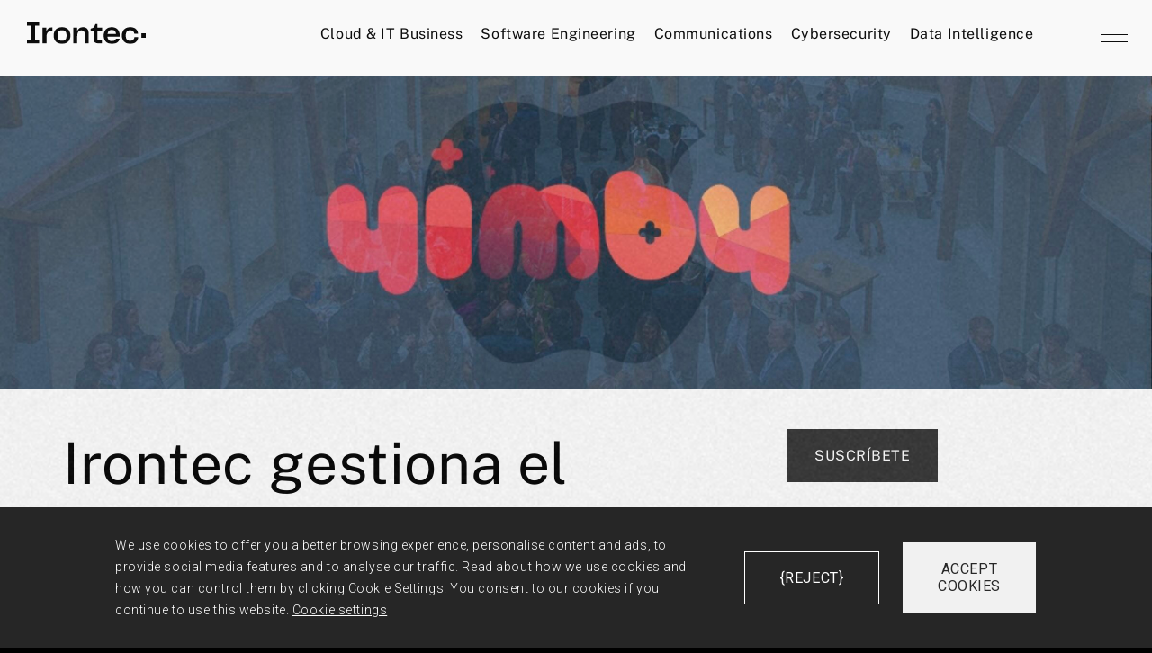

--- FILE ---
content_type: text/html; charset=UTF-8
request_url: https://www.irontec.com/noticias/irontec-evento-apple-en-yimby-bilbao
body_size: 11821
content:
<!DOCTYPE html>
<html lang="es">
<!--[if lt IE 7]><html class="no-js lt-ie9 lt-ie8 lt-ie7"> <![endif]-->
<!--[if IE 7]><html class="no-js lt-ie9 lt-ie8"> <![endif]-->
<!--[if IE 8]><html class="no-js lt-ie9"> <![endif]-->
<!--[if gt IE 8]><!--> <head> <title>Irontec gestiona el acceso a internet por WiFi de largo alcance y alta velocidad en un evento empresarial de Apple en Yimby Bilbao | Irontec - Consultoría tecnológica</title> <link rel="manifest" href="manifest.json">
<script type="text/javascript"></script> <meta http-equiv="Content-Type" content="text/html; charset=utf-8"> <meta name="geo.country" content="ES">
<meta name="geo.placename" content="Bilbao">
<meta name="geo.position" content="43.3137682;-2.9825032">
<meta name="ICBM" content="43.3137682,-2.9825032"> <meta name="title" content="Irontec gestiona el acceso a internet por WiFi de largo alcance y alta velocidad en un evento empresarial de Apple en Yimby Bilbao">
<meta name="keywords" content="producción de eventos en Bilbao, acceso de alta velocidad a internet, internet a 100 Mbps, red WiFi para eventos">
<meta name="description" content="Irontec posibilita el acceso a internet de alta velocidad en una presentación privada de Apple sobre sus soluciones empresariales en Yimby Bilbao gracias un enlace de largo alcance situado entre BIlbao y el Parque Tecnológico de Zamudio"> <link rel="canonical" href="https://www.irontec.com/noticias/irontec-evento-apple-en-yimby-bilbao">
<link rel="alternate" hreflang="es-ES" href="https://www.irontec.com/noticias/irontec-evento-apple-en-yimby-bilbao"> <link rel="alternate" type="application/rss+xml" title="RSS" href="https://www.irontec.com/rss"> <meta property="og:site_name" content="Irontec - Consultoría tecnológica">
<meta property="og:title" content="Irontec gestiona el acceso a internet por WiFi de largo alcance y alta velocidad en un evento empresarial de Apple en Yimby Bilbao">
<meta property="og:description" content="Irontec posibilita el acceso a internet de alta velocidad en una presentación privada de Apple sobre sus soluciones empresariales en Yimby Bilbao gracias un enlace de largo alcance situado entre BIlbao y el Parque Tecnológico de Zamudio">
<meta property="og:url" content="https://www.irontec.com/noticias/irontec-evento-apple-en-yimby-bilbao"> <meta property="og:type" content="article"> <meta name="DC.date.issued" content="2015-05-22"> <meta property="og:image" content="https://www.irontec.com/image/newsMetas/62-irontec-wifi-evento-yimby.jpg">
<meta property="og:image:width" content="1200">
<meta property="og:image:height" content="630">
<meta property="og:locale" content="es_ES"> <meta name="twitter:card" content="summary_large_image"> <meta name="twitter:site" content="@irontec">
<meta name="twitter:title" content="Irontec gestiona el acceso a internet por WiFi de largo alcance y alta velocidad en un evento empresarial de Apple en Yimby Bilbao">
<meta name="twitter:description" content="Irontec posibilita el acceso a internet de alta velocidad en una presentación privada de Apple sobre sus soluciones empresariales en Yimby Bilbao gracias un enlace de largo alcance situado entre BIlbao y el Parque Tecnológico de Zamudio">
<meta name="twitter:image" content="https://www.irontec.com/image/newsMetas/62-irontec-wifi-evento-yimby.jpg">
<meta name="twitter:url" content="https://www.irontec.com/noticias/irontec-evento-apple-en-yimby-bilbao">
<meta name="twitter:creator" content="@irontec"> <link href="https://plus.google.com/+Irontecsl/posts" rel="author">
<link href="https://plus.google.com/+Irontecsl/" rel="publisher"> <meta name="viewport" content="width=device-width, initial-scale=1"> <link rel="shortcut icon" href="/favicon.ico"> <link rel="icon" sizes="128x128" href="/irontec-icons/irontec-icono-192x192.png">
<link rel="icon" sizes="192x192" href="/irontec-icons/irontec-icono-192x192.png"> <link rel="apple-touch-icon" sizes="128x128" href="/irontec-icons/irontec-icono-192x192.png">
<link rel="apple-touch-icon-precomposed" sizes="128x128" href="/irontec-icons/irontec-icono-192x192.png"> <link rel="apple-touch-startup-image" href="/irontec-icons/irontec-icono-192x192.png"> <meta name="theme-color" content="#a1f75e"> <link href="/styles/main.min.css" media="screen,projection" rel="stylesheet" type="text/css"> <link href="/styles/main.irontec.css" media="screen,projection" rel="stylesheet" type="text/css"> <link href="/styles/work.css" media="screen,projection" rel="stylesheet" type="text/css"> <link href="/styles/landings.css" media="screen,projection" rel="stylesheet" type="text/css"> <link href="/css/cookie.css" media="screen,projection" rel="stylesheet" type="text/css">
<link href="//fonts.googleapis.com/css?family=Roboto:100italic,100,300italic,300,400italic,400,500italic,500,700italic,700,900italic,900" rel="stylesheet" type="text/css">
<link href="https://fonts.googleapis.com/css2?family=Inter:wght@100&amp;family=Roboto+Mono:wght@400;500&amp;display=swap" rel="stylesheet"> <base href="https://www.irontec.com/"> <script type="text/javascript" src="/scripts/cookies/script.js"></script>
<link rel="stylesheet" type="text/css" href="/scripts/cookies/style.css"> <script type="text/javascript" src="/scripts/swiper/swiper-bundle.min.js"></script>
<link rel="stylesheet" type="text/css" href="/scripts/swiper/swiper-bundle.min.css"> <script async src="https://www.googletagmanager.com/gtag/js?id=AW-995460852"></script> <script>window.dataLayer=window.dataLayer||[];function gtag(){dataLayer.push(arguments);}gtag('js',new Date());gtag('config','AW-995460852');</script> <script>function gtag_report_conversion(url){var callback=function(){if(typeof(url)!='undefined'){window.location=url;}};gtag('event','conversion',{'send_to':'AW-995460852/rcCPCJyMn-YDEPSN1toD'});return false;}</script> </head><body> <!--[if lt IE 10]>
            <p class="browsehappy">You are using an <strong>outdated</strong> browser. Please <a href="http://browsehappy.com/">upgrade your browser</a> to improve your experience.</p>
        <![endif]--> <div class="w-header"> <button id="button-side-menu" class="icon button-side-menu" aria-haspopup="true" aria-expanded="false"> </button> <div id="side-menu" class="side-menu"> <span class="vertical-divider"></span> <div class="menus"> <nav class="nav-primary"> <ul> <li> <a href="/infraestructuras-cloud-servicios-it">Cloud &amp; IT Business</a> </li> <li> <a href="/desarrollo-software-medida">Software Engineering</a> </li> <li> <a href="/comunicaciones-unificadas-open-source">Communications</a> </li> <li> <a href="/soluciones-seguridad-ciberinteligencia">Cybersecurity</a> </li> <li> <a href="/analitica-avanzada-datos">Data Intelligence</a> </li> </ul> </nav> <nav class="nav-secondary"> <ul class="nav-secondary-list"> <li> <a href="/contacto"> <span> <span>Contacto</span> <span>Contacto</span> </span> </a> <span class="icon" style="mask:url(/static-icons/dropdown.svg) no-repeat center/contain;-webkit-mask:url(/static-icons/dropdown.svg) no-repeat center/contain"> </span> </li> <li> <a href="/empleo"> <span> <span>Empleo</span> <span>Empleo</span> </span> </a> <span class="icon" style="mask:url(/static-icons/dropdown.svg) no-repeat center/contain;-webkit-mask:url(/static-icons/dropdown.svg) no-repeat center/contain"> </span> </li> <li> <a href="/quienes-somos"> <span> <span>Quiénes somos</span> <span>Quiénes somos</span> </span> </a> </li> <li> <a href="/proyectos"> <span> <span>Casos de éxito</span> <span>Casos de éxito</span> </span> </a> </li> <li class="has-subitems dropdown"> <a> <span> <span data-toggle="dropdown">Ayudas y subvenciones</span> <span data-toggle="dropdown">Ayudas y subvenciones</span> </span> </a> <img class="icon" src="/images/header/dropdown.svg" data-toggle="dropdown"> <ul class="nav-secondary__sublist"> <li> <a href="/kloud-2024"> <span> <span>Kloud 2024</span> <span>Kloud 2024</span> </span> </a> </li> <li> </li><li> <a href="/kit-digital"> <span> <span>Kit digital</span> <span>Kit digital</span> </span> </a> </li> <li> <a href="/kit-consulting"> <span> <span>Kit consulting</span> <span>Kit consulting</span> </span> </a> </li> <li> <a href="/ayudas-ciberseguridad-industrial"> <span> <span>Ciberseguridad</span> <span>Ciberseguridad</span> </span> </a> </li> <li> <a href="/ayudas-industria-digital"> <span> <span>Industria digitala</span> <span>Industria digitala</span> </span> </a> </li> </ul> </li> <li> <a href="/noticias"> <span> <span>Actualidad</span> <span>Actualidad</span> </span> </a> <span class="icon" style="mask:url(/static-icons/dropdown.svg) no-repeat center/contain;-webkit-mask:url(/static-icons/dropdown.svg) no-repeat center/contain"> </span> </li> <li> <a href="https://blog.irontec.com/" target="_blank"> <span> <span>Open Thoughts</span> <span>Open Thoughts</span> </span> </a> <span class="icon" style="mask:url(/static-icons/dropdown.svg) no-repeat center/contain;-webkit-mask:url(/static-icons/dropdown.svg) no-repeat center/contain"> </span> </li> </ul> <nav class="nav-contact"> <div class="contact__comm"> <ul> <li> <a href="tel:+34944048182">+ 34 944 048 182</a> </li> <li> <a href="/cdn-cgi/l/email-protection#244d4a424b644d564b4a5041470a474b49"><span class="__cf_email__" data-cfemail="c4adaaa2ab84adb6abaab0a1a7eaa7aba9">[email&#160;protected]</span></a> </li> </ul> </div> <div class="contact__rrss"> <ul> <li> <a href="https://es.linkedin.com/company/irontec-ingenieria-tecnologica" target="_blank">Linkedin</a> </li> <li> <a href="https://twitter.com/irontec?lang=es" target="_blank">X</a> </li> <li> <a href="https://github.com/irontec" target="_blank">GitHub</a> </li> </ul> </div> </nav> </nav></div> <div class="marquee-bar-vertical hidden-sm-up"> <div class="marquee marquee--left marquee--column" style="--marquee-item-width:414.773px;"> <a href="/contacto" title="Contacta con nuestro equipo"> <div class="marquee__orientation"> <div class="marquee__wrapper"> <div class="marquee__content"> <span class="marquee__inner">¿Hablamos?</span> <span class="marquee__inner">¿Hablamos?</span> <span class="marquee__inner">¿Hablamos?</span> <span class="marquee__inner">¿Hablamos?</span> </div> </div> </div> </a> </div> </div> <div class="marquee-bar hidden-xs"> <div class="marquee marquee--left marquee--row" style="--marquee-item-width:469.016px;"> <a href="/contacto" title="Contacta con nuestro equipo"> <div class="marquee__orientation"> <div class="marquee__wrapper"> <div class="marquee__content"> <span class="marquee__inner">¿Hablamos?</span> <span class="marquee__inner">¿Hablamos?</span> <span class="marquee__inner">¿Hablamos?</span> <span class="marquee__inner">¿Hablamos?</span> </div> </div> </div> </a> </div> </div> </div> <div class="side-menu-backdrop" id="side-menu-backdrop"></div> <header class="global-navbar"> <div class="wrapper-fluid"> <nav> <figure class="global-navbar__brand"> <a href="/"> <svg width="132" height="24" viewbox="0 0 132 24" fill="none" xmlns="http://www.w3.org/2000/svg"> <g clip-path="url(#clip0_4804_12526)"> <path d="M13.4737 3.60595H8.94758V19.6563H13.4737V23.2076H-0.000240201V19.6563H4.52039V3.60595H-0.0057373V0.0620117H13.4682L13.4737 3.60595Z" fill="#282828"> </path> <path d="M28.1592 5.52051V9.69849H26.8765C22.803 9.69849 21.654 12.1356 21.654 16.4529V23.2072H17.3478V5.79904H21.5624V9.83042C22.4676 7.254 24.2433 5.51318 27.3419 5.51318L28.1592 5.52051Z" fill="#282828"> </path> <path d="M29.6648 14.4685C29.6648 9.52094 32.4501 5.24219 38.9608 5.24219C45.4714 5.24219 48.2916 9.55942 48.2916 14.4685C48.2916 19.4473 45.4714 23.7645 38.9608 23.7645C32.4501 23.7645 29.6648 19.4858 29.6648 14.4685ZM38.9608 20.3525C42.4076 20.3525 43.9395 18.751 43.9395 14.5034C43.9395 10.2558 42.4076 8.6542 38.9608 8.6542C35.514 8.6542 33.982 10.2558 33.982 14.5034C33.982 18.751 35.514 20.3525 38.9608 20.3525Z" fill="#282828"> </path> <path d="M68.5196 12.4492V23.2075H64.2024V12.9714C64.2024 9.76832 62.7749 8.79347 60.6163 8.79347C57.5524 8.79347 55.8519 10.7432 55.8519 15.5827V23.2075H51.5292V5.79925H55.8464V9.48979C56.9257 6.98301 58.8754 5.24219 62.1134 5.24219C66.744 5.24219 68.5196 7.88823 68.5196 12.4492Z" fill="#282828"> </path> <path d="M79.7995 23.2072C75.2385 23.2072 73.9851 21.3271 73.9851 17.4973V9.06804H70.7472V6.9479L74.3369 5.59006L76.1126 1.76025H78.3115V5.79163H83.6036V9.06437H78.3024V19.7603H83.1766V23.2072H79.7995Z" fill="#282828"> </path> <path d="M98.9134 17.9502H102.987C102.604 20.5614 100.515 23.7645 94.3176 23.7645C87.8418 23.7645 85.2654 19.4821 85.2654 14.4685C85.2654 9.38534 88.1203 5.24219 94.3176 5.24219C100.376 5.24219 103.057 9.35052 103.057 14.2945C103.059 14.7492 103.024 15.2033 102.952 15.6523H89.4433C89.7567 19.5169 91.7064 20.7007 94.4569 20.7007C97.1378 20.7007 98.426 19.5169 98.9134 17.9502ZM89.513 12.7974H98.9134C98.7302 9.73351 97.2074 8.27122 94.3873 8.27122C91.6716 8.27122 89.9308 9.38534 89.513 12.7974Z" fill="#282828"> </path> <path d="M114.686 5.24219C120.396 5.24219 123.251 8.41048 123.425 12.5884H119.282C119.038 10.3602 117.785 8.6542 114.791 8.6542C111.692 8.6542 109.777 10.1513 109.777 14.5034C109.777 18.925 111.622 20.3525 114.725 20.3525C117.789 20.3525 119.146 18.5421 119.425 16.279H123.568C123.429 20.2132 120.574 23.7645 114.759 23.7645C108.423 23.7645 105.464 19.5169 105.464 14.5034C105.464 9.48979 108.384 5.24219 114.686 5.24219Z" fill="#282828"> </path> <path d="M132 11.9956H127.122V16.8754H132V11.9956Z" fill="#282828"> </path> </g> <defs> <clippath id="clip0_4804_12526"> <rect width="132" height="23.71" fill="white" transform="translate(0 0.0546875)"> </rect> </clippath> </defs> </svg> </a> </figure> <ul class="global-navbar__menu"> <li> <a href="/infraestructuras-cloud-servicios-it">Cloud &amp; IT Business</a> </li> <li> <a href="/desarrollo-software-medida">Software Engineering</a> </li> <li> <a href="/comunicaciones-unificadas-open-source">Communications</a> </li> <li> <a href="/soluciones-seguridad-ciberinteligencia">Cybersecurity</a> </li> <li> <a href="/analitica-avanzada-datos">Data Intelligence</a> </li> </ul> </nav> </div> </header> </div> <ul class="iron-one-page-navigation right"> </ul> <section class="bloque aire background img-destacada" style="background-image: url(https://www.irontec.com/image/newsBackground/62-irontec-wifi-evento-yimby.jpg)"> <span class="trama" style="background:url(images/trama_black.png) repeat 0 0"></span>
</section> <section id="noticia-content" class="aire bg-light"> <div class="container iron-container"> <div class="row"> <div class="col-xs-12 col-sm-12 col-md-8"> <h1>Irontec gestiona el acceso a internet por WiFi de largo alcance y alta velocidad en un evento empresarial de Apple en Yimby Bilbao</h1> <span class="date"><time itemprop="dateCreated" datetime="2015-05-22"> 22-05-2015</time> | <span class="red">Sistemas e Infraestructuras</span></span> <div class="social_block mgutter-y" style="float: none;"> <div class="fb-share-button" data-href="/noticias/irontec-evento-apple-en-yimby-bilbao" data-type="button"></div> <a href="https://twitter.com/share" class="twitter-share-button" data-lang="es" data-count="none" data-url="http://bit.ly/380fV8J" data-text="¡Defendiendo la tecnologí­a abierta en Tech Marketing Show 2015 en el plató de La Sexta Noche!  | @irontec">Twittear</a> <script data-cfasync="false" src="/cdn-cgi/scripts/5c5dd728/cloudflare-static/email-decode.min.js"></script><script>!function(d,s,id){var js,fjs=d.getElementsByTagName(s)[0],p=/^http:/.test(d.location)?'http':'https';if(!d.getElementById(id)){js=d.createElement(s);js.id=id;js.src=p+'://platform.twitter.com/widgets.js';fjs.parentNode.insertBefore(js,fjs);}}(document,'script','twitter-wjs');</script> <script src="https://apis.google.com/js/platform.js" async defer>{lang:'es'}</script> <div class="g-plusone" data-size="medium" data-annotation="none" data-href="/noticias/irontec-evento-apple-en-yimby-bilbao"></div> </div> <p>Durante los días 19 y 20 de mayo, Irontec ha posibilitado el <strong>acceso a internet de alta velocidad</strong> para los asistentes a una <strong>presentación privada de Apple</strong> sobre sus soluciones empresariales realizada en <a href="http://www.yimbybilbao.com/" title="Espacio para eventos empresariales Yimby Bilbao" rel="nofollow">Yimby</a>, uno de los espacios para eventos más elegantes Bilbao. Un encargo para la agencia <a href="http://www.verticalmarketing.es/" title="Vertical Marketing" rel="nofollow">Vertical Marketing</a> de Madrid.</p> <p>Sin duda, el mayor reto del proyecto ha sido desplegar un acceso a internet mediante enlace WiFi de largo alcance y alta velocidad (100/100 Mbps) en menos de 48 horas. Que una empresa tan exigente como <strong>Apple confíe en Irontec</strong> es motivo de orgullo: nos alegra ser <strong>partner tecnológico</strong> de una marca tan poderosa, al igual que ya lo han hecho <a href="https://www.irontec.com/proyectos" title="Clientes de Irontec">Sony, Google, Vodafone, Euskaltel, CLH, Telefónica o Universidad de Deusto</a>, entre otras.</p> <p>Este proyecto sitúa a nuestro <a href="https://www.irontec.com/sistemas-linux">Departamento de Sistemas e Infraestructuras</a> como un proveedor de primer nivel en la planificación y ejecución de <strong>instalaciones de acceso a internet y WiFi para eventos en Euskadi</strong>. ¡Y siempre con <strong>tecnologías abiertas</strong>!</p> <p>Todo ha funcionado a la perfección. Los asistentes, contentos. El cliente. satisfecho. Irontec, encantado. </p> <h2>â?? Más info técnica: <a href="https://www.irontec.com/proyectos/produccion-evento-apple-yimby-bilbao" title="Despliegue WiFi para evento privado de Apple en Bilbao">Caso de éxito</a></h2> <div id="groups-images-news"> <figure class="margint"> <div class="simple" data-key="51"> <a href="https://www.irontec.com/image/multimedia/51-wifi-bilbao-euskadi.jpg" title="Estadísticas de la conexión WiFi en el evento de Apple en Bilbao" data-type="b"> <img src="https://www.irontec.com/image/multimedia/51-wifi-bilbao-euskadi.jpg" alt="Estadísticas de la conexión WiFi en el evento de Apple en Bilbao"> </a> </div> <p style="font-size: 1em; margin-top: 10px;">Estadísticas de la conexión WiFi en el evento de Apple en Bilbao</p> </figure> </div> </div> <div class="col-xs-12 col-sm-12 col-md-4"> <aside class="right-sidebar"> <div class="widget"> <a href="/#newsletter" class="iron-btn iron-btn-black"><span>Suscríbete</span></a> </div> <div class="widget newsWidget"> <h5>Más noticias</h5> <ul> <li> <div class="row"> <div class="col-sm-4 imageSidebar"> <a href="/noticias/proxmox-datacenter-manager-un-paso-natural-hacia-la-gestion-a-escala" class="listado-noticias-item sistemas-e-infraestructuras irontec open-source" id="news-336"><img src="https://www.irontec.com/image/newsSidebar/336-proxmox_DBM.png" alt="Visual conceptual de Proxmox Datacenter Manager como plano de control centralizado para la gestión de infraestructuras Proxmox distribuidas y multi-sede"></a> </div> <div class="col-sm-8"> <h4><a href="/noticias/proxmox-datacenter-manager-un-paso-natural-hacia-la-gestion-a-escala" class="listado-noticias-item sistemas-e-infraestructuras irontec open-source" id="news-336">Proxmox Datacenter Manager: un paso natural hacia la gestión a escala</a></h4> <p class="date" style="font-size: 12px !important;">14-01-2026 | <span class="red"> Sistemas e Infraestructuras</span> | <span class="red"> Irontec</span> | <span class="red"> Software libre</span></p> </div> </div> </li> <li> <div class="row"> <div class="col-sm-4 imageSidebar"> <a href="/noticias/proteger-el-conocimiento-invisible-como-blindar-la-propiedad-intelectual-en-entornos-industriales-digitalizados" class="listado-noticias-item ciberseguridad" id="news-335"><img src="https://www.irontec.com/image/newsSidebar/335-29122025IRO008IMGBLOGPROTEGERELCONOCIMIENTOINVISIBLE1767001990.jpg" alt="Protección de la propiedad intelectual en entornos industriales digitalizados y conectados"></a> </div> <div class="col-sm-8"> <h4><a href="/noticias/proteger-el-conocimiento-invisible-como-blindar-la-propiedad-intelectual-en-entornos-industriales-digitalizados" class="listado-noticias-item ciberseguridad" id="news-335">Proteger el conocimiento invisible: cómo blindar la propiedad intelectual en entornos industriales digitalizados</a></h4> <p class="date" style="font-size: 12px !important;">08-01-2026 | <span class="red"> Ciberseguridad</span></p> </div> </div> </li> <li> <div class="row"> <div class="col-sm-4 imageSidebar"> <a href="/noticias/5g-industrial-y-mec-del-laboratorio-a-la-planta-real" class="listado-noticias-item irontec open-source ciberseguridad" id="news-334"><img src="https://www.irontec.com/image/newsSidebar/334-Gemini_Generated_Image_equ75uequ75uequ7.png" alt="5G industrial y MEC"></a> </div> <div class="col-sm-8"> <h4><a href="/noticias/5g-industrial-y-mec-del-laboratorio-a-la-planta-real" class="listado-noticias-item irontec open-source ciberseguridad" id="news-334">5G industrial y MEC: del laboratorio a la planta real</a></h4> <p class="date" style="font-size: 12px !important;">23-12-2025 | <span class="red"> Irontec</span> | <span class="red"> Software libre</span> | <span class="red"> Ciberseguridad</span></p> </div> </div> </li> <li> <div class="row"> <div class="col-sm-4 imageSidebar"> <a href="/noticias/plataforma-multiquantum-de-irontec-optimizacion-hibrida-cuantico-clasica-para-la-industria" class="listado-noticias-item desarrollo-y-negocio-en-internet sistemas-e-infraestructuras irontec" id="news-333"><img src="https://www.irontec.com/image/newsSidebar/333-quantum-post-blog.png" alt="Ilustración de un chip sobre una placa de circuitos, iluminado en tonos azules, con flujos de energía que representan procesos avanzados de computación y optimización híbrida cuántico?clásica"></a> </div> <div class="col-sm-8"> <h4><a href="/noticias/plataforma-multiquantum-de-irontec-optimizacion-hibrida-cuantico-clasica-para-la-industria" class="listado-noticias-item desarrollo-y-negocio-en-internet sistemas-e-infraestructuras irontec" id="news-333">Plataforma MultiQuantum de Irontec: optimización híbrida cuántico clásica para la industria</a></h4> <p class="date" style="font-size: 12px !important;">09-12-2025 | <span class="red"> Desarrollo y Negocio en Internet</span> | <span class="red"> Sistemas e Infraestructuras</span> | <span class="red"> Irontec</span></p> </div> </div> </li> <li> <div class="row"> <div class="col-sm-4 imageSidebar"> <a href="/noticias/proxmox-en-2025-comparativa-y-casos-reales" class="listado-noticias-item irontec open-source casos-de-exito" id="news-332"><img src="https://www.irontec.com/image/newsSidebar/332-proxmox-2025.png" alt="Proxmox 2025"></a> </div> <div class="col-sm-8"> <h4><a href="/noticias/proxmox-en-2025-comparativa-y-casos-reales" class="listado-noticias-item irontec open-source casos-de-exito" id="news-332">Proxmox en 2025: comparativa y casos reales</a></h4> <p class="date" style="font-size: 12px !important;">25-11-2025 | <span class="red"> Irontec</span> | <span class="red"> Software libre</span> | <span class="red"> Casos de Éxito</span></p> </div> </div> </li> </ul> </div> <div class="widget"> <h5>Categorías</h5> <ul> <li> <a href="/noticias/index/category/open-source">Software libre</a> </li> <li> <a href="/noticias/index/category/empleo">Empleo</a> </li> <li> <a href="/noticias/index/category/ciberseguridad">Ciberseguridad</a> </li> <li> <a href="/noticias/index/category/irontec">Irontec</a> </li> <li> <a href="/noticias/index/category/casos-de-exito">Casos de Éxito</a> </li> <li> <a href="/noticias/index/category/desarrollo-y-negocio-en-internet">Desarrollo y Negocio en Internet</a> </li> <li> <a href="/noticias/index/category/sistemas-e-infraestructuras">Sistemas e Infraestructuras</a> </li> <li> <a href="/noticias/index/category/comunicaciones-y-telefonia-ip">Comunicaciones y Telefoní­a IP</a> </li> <li> <a href="/noticias/index/category/marketing-tecnologico">Marketing tecnológico</a> </li> <li> <a href="/noticias/index/category/eventos">Presencia en Eventos</a> </li> </ul> </div> </aside></div> </div> </div> </section> <section class="bg-grisclaro"> <div class="cuadro-control text-center"> <div class="row"> <div class="col-xs-4"> <a href="/noticias/vulnerabilidad-cve-2015-3456-venom-fixed" title="Las máquinas virtuales de nuestros clientes ya están protegidas frente a la vulnerabilidad VENOM" class="prev"> <span class="ctrl icon-iron-prev"></span> <span class="link hidden-xs">Las máquinas virtuales de nuestros clientes ya están protegidas frente a la vulnerabilidad VENOM</span> </a> </div> <div class="col-xs-4"> <a href="/noticias" title="Todas las Noticias"> <span class="link hidden-xs">Todas las Noticias</span><i class="visible-xs magic-font fa fa-th fa-2x"></i> </a> </div> <div class="col-xs-4"> <a href="/noticias/jornada-verano-irontec-2015" title="¡Comenzamos la jornada de verano! (de 9 a 15 horas)" class="next"> <span class="link hidden-xs">¡Comenzamos la jornada de verano! (de 9 a 15 horas)</span> <span class="ctrl icon-iron-next"></span> </a> </div> </div> </div></section> <section class="bg-tricot"> <span class="fondo-radial-suave contenido-relacionado pbottom4"> <div class="container related projects-related"> <h4 class="text-center caption">Productos y Servicios relacionados</h4> <div class="row"> <div class="col-xs-12 col-sm-4 tira-xs"> <div class="item-content"> <a href="https://www.irontec.com/marketing-eventos/photocall-automatico" title="Photocall automático"> <figure> <img src="https://www.irontec.com/image/serviceList/11-photocall-eventosdest2.jpg" alt="Photocall automático" class="mbottom"> </figure> <h5>Photocall automático</h5> </a> <p class="text-right" style="padding: 0; margin: 0;"> <a href="https://www.irontec.com/marketing-eventos/photocall-automatico" title="Photocall automático" style="font-weight: 200; font-size: 1.3em;"> <i class="fa fa-plus-square"></i> </a> </p> </div> </div> <div class="col-xs-12 col-sm-4 tira-xs"> <div class="item-content"> <a href="https://www.irontec.com/marketing-eventos/streaming-de-eventos" title="Streaming de eventos"> <figure> <img src="https://www.irontec.com/image/serviceList/42-streaming.png" alt="Streaming de eventos" class="mbottom"> </figure> <h5>Streaming de eventos</h5> </a> <p class="text-right" style="padding: 0; margin: 0;"> <a href="https://www.irontec.com/marketing-eventos/streaming-de-eventos" title="Streaming de eventos" style="font-weight: 200; font-size: 1.3em;"> <i class="fa fa-plus-square"></i> </a> </p> </div> </div> <div class="col-xs-12 col-sm-4 tira-xs"> <div class="item-content"> <span href="https://www.irontec.com/sistemas-linux/firewall-pfsense" title="Firewall pfSense"> <figure> <img src="https://www.irontec.com/image/serviceList/12-pfSense.jpg" alt="Firewall pfSense" class="mbottom"> </figure> <h5>Firewall pfSense</h5> </span> </div> </div> </div> </div> <div class="container related projects-related"> <h4 class="text-center caption">Casos de éxito relacionados</h4> <div class="row"> <a href="/proyectos/seguridad-sector-financiero-banco-donde-mexico" title="Un proyecto internacional de seguridad informática en el sector bancario: Dondé Banco"> <figure class="text-center col-xs-10 col-sm-4 col-xs-offset-1 col-sm-offset-0 mbottom"> <img class="mbottom" alt="Un proyecto internacional de seguridad informática en el sector bancario: Dondé Banco" src="https://www.irontec.com/image/proyectsList/33-seguridad-bancaria-irontec-fundacion-donde.png"> <figcaption class="text-left"> <p><strong>Un proyecto internacional de seguridad informática en el sector bancario: Dondé Banco:</strong> Irontec crea un entorno seguro de relación con sus clientes para uno de los bancos más conocidos de México, aportando su know-how en seguridad para el sistema financiero.</p> </figcaption> <p class="text-right" style="padding: 0; margin: 0;"> <a href="/proyectos/seguridad-sector-financiero-banco-donde-mexico" title="Un proyecto internacional de seguridad informática en el sector bancario: Dondé Banco" style="font-weight: 200; font-size: 1.3em;"> <i class="fa fa-plus-square"></i> </a> </p> </figure> </a> <a href="/proyectos/red-wifi-ayuntamientos-y-administraciones-publicas" title="Red WiFi abierta para el Ayuntamiento de Sestao"> <figure class="text-center col-xs-10 col-sm-4 col-xs-offset-1 col-sm-offset-0 mbottom"> <img class="mbottom" alt="Red WiFi abierta para el Ayuntamiento de Sestao" src="https://www.irontec.com/image/proyectsList/24-wifi-para-ayuntamientos.jpg"> <figcaption class="text-left"> <p><strong>Red WiFi abierta para el Ayuntamiento de Sestao:</strong> Durante los últimos meses hemos abordado un proyecto de despliegue de una red WiFi pública en Sestao, con infraestructura propia, para dar acceso a Internet gratuito a las principales zonas del municipio. </p> </figcaption> <p class="text-right" style="padding: 0; margin: 0;"> <a href="/proyectos/red-wifi-ayuntamientos-y-administraciones-publicas" title="Red WiFi abierta para el Ayuntamiento de Sestao" style="font-weight: 200; font-size: 1.3em;"> <i class="fa fa-plus-square"></i> </a> </p> </figure> </a> <a href="/proyectos/[base64]" title="Irontec aporta la tecnología necesaria para hacer realidad la campaña navideña de Andtonic para Telefónica "> <figure class="text-center col-xs-10 col-sm-4 col-xs-offset-1 col-sm-offset-0 mbottom"> <img class="mbottom" alt="Irontec aporta la tecnología necesaria para hacer realidad la campaña navideña de Andtonic para Telefónica " src="https://www.irontec.com/image/proyectsList/79-preview-telefonica-navidades.jpg"> <figcaption class="text-left"> <p><strong>Irontec aporta la tecnología necesaria para hacer realidad la campaña navideña de Andtonic para Telefónica :</strong> Irontec se convierte en aliado tecnológico para hacer realidad ideas creativas e innovadoras. En esta ocasión, de la mano del estudio creativo Andtonic y con el emblemático edificio de Telefónica en la Gran Vía madrileña como gran pantalla proyectada.</p> </figcaption> <p class="text-right" style="padding: 0; margin: 0;"> <a href="/proyectos/[base64]" title="Irontec aporta la tecnología necesaria para hacer realidad la campaña navideña de Andtonic para Telefónica " style="font-weight: 200; font-size: 1.3em;"> <i class="fa fa-plus-square"></i> </a> </p> </figure> </a> </div> </div> <div class="container related news-related"> <h4 class="text-center caption">Noticias relacionadas</h4> <article class="col-xs-12 col-sm-10 col-md-10 col-xs-offset-0 col-md-offset-1 col-sm-offset-1"> <div class="col-sm-12 col-md-10"> <header> <span class="date">08-01-2026</span> <a href="/noticias/proteger-el-conocimiento-invisible-como-blindar-la-propiedad-intelectual-en-entornos-industriales-digitalizados" title="Protección de la propiedad intelectual en entornos industriales digitalizados y conectados" class="titNoticia">Proteger el conocimiento invisible: cómo blindar la propiedad intelectual en entornos industriales digitalizados</a> </header> </div> </article> <hr> <article class="col-xs-12 col-sm-10 col-md-10 col-xs-offset-0 col-md-offset-1 col-sm-offset-1"> <div class="col-sm-12 col-md-10"> <header> <span class="date">09-12-2025</span> <a href="/noticias/plataforma-multiquantum-de-irontec-optimizacion-hibrida-cuantico-clasica-para-la-industria" title="Ilustración de un chip sobre una placa de circuitos, iluminado en tonos azules, con flujos de energía que representan procesos avanzados de computación y optimización híbrida cuántico?clásica" class="titNoticia">Plataforma MultiQuantum de Irontec: optimización híbrida cuántico clásica para la industria</a> </header> </div> </article> <hr> <article class="col-xs-12 col-sm-10 col-md-10 col-xs-offset-0 col-md-offset-1 col-sm-offset-1"> <div class="col-sm-12 col-md-10"> <header> <span class="date">03-12-2021</span> <a href="/noticias/importantes-mejoras-en-la-infraestructura-cloud-de-nuestro-data-center-en-zamudio-bizkaia" title="Importantes mejoras en la infraestructura cloud de nuestro data center en Zamudio, Bizkaia" class="titNoticia">Importantes mejoras en la infraestructura cloud de nuestro data center en Zamudio, Bizkaia</a> </header> </div> </article> <hr> <div class="text-center"> <a href="/noticias" title="Más noticias" class="iron-btn iron-btn-red spy" data-gcategory="Noticia" data-gaction="Click: Mas Noticias" data-glabel="Irontec gestiona el acceso a internet por WiFi de largo alcance y alta velocidad en un evento empresarial de Apple en Yimby Bilbao"> <span>Más noticias</span> </a> </div> </div> <div class="container related curso-related"> <h4 class="text-center caption">Cursos</h4> <article class="col-xs-12 col-md-10 col-sm-10 col-xs-offset-0 col-md-offset-1 col-sm-offset-1"> <div class="col-xs-12"> <a href="/cursos/formacion-big-data-euskadi" title="Jornada formativa sobre Big Data">Jornada formativa sobre Big Data</a> <p>Sesión formativa para introducirse en el nuevo paradigma computacional del Big Data, así como en sus tecnologías e infraestructuras principales. Con él, podemos determinar tendencias y buscar nichos de mercado, gracias al análisis millones de datos y sus patrones.</p> </div> </article> <hr> <article class="col-xs-12 col-md-10 col-sm-10 col-xs-offset-0 col-md-offset-1 col-sm-offset-1"> <div class="col-xs-12"> <a href="/cursos/formacion-cloud-computing-euskadi" title="Jornada formativa sobre Cloud Computing">Jornada formativa sobre Cloud Computing</a> <p>Jornada formativa para introducirse en los servicios Cloud (o en la nube), así como en sus arquitecturas y plataformas principales.</p> </div> </article> <hr> </div> <div class="text-center"> <a href="/cursos" title="Oferta formativa" class="iron-btn iron-btn-black spy" data-gcategory="Noticia" data-gaction="Click: Oferta formativa" data-glabel="Irontec gestiona el acceso a internet por WiFi de largo alcance y alta velocidad en un evento empresarial de Apple en Yimby Bilbao"> <span>Oferta formativa</span> </a> </div> </span>
</section> <footer> <script type="text/javascript" src="/scripts/newsletter-form.umd.js"></script>
<script></script> <section id="newsletter" class="newsletter"> <div class="wrapper-fluid"> <h4 class="section__title--h4">Newsletter</h4> <p class="title"> <span>Queremos seguir</span> <span>en contacto contigo,</span> <span><strong>¿te apuntas a nuestra newsletter?</strong></span> </p> <newsletter-form></newsletter-form> </div> <div class="abstract-bg"><svg xmlns="http://www.w3.org/2000/svg" viewbox="0 0 654 746" width="654" height="746" preserveaspectratio="xMidYMid meet" style="width: 100%; height: 100%; transform: translate3d(0px, 0px, 0px); content-visibility: visible;"><defs><clippath id="__lottie_element_11"><rect width="654" height="746" x="0" y="0"></rect></clippath></defs><g clip-path="url(#__lottie_element_11)"><g transform="matrix(0,-1,1,0,321,397)" opacity="1" style="mix-blend-mode: multiply; display: block;"><g opacity="1" transform="matrix(1,0,0,1,0,0)"><path stroke-linecap="butt" stroke-linejoin="miter" fill-opacity="0" stroke-miterlimit="4" stroke="rgb(178,255,118)" stroke-opacity="1" stroke-width="72.265" d=" M208.98046875,14.998647689819336 C208.98046875,82.18571472167969 212.6093292236328,184.87156677246094 168.6093292236328,228.87156677246094 C124.60933685302734,272.87158203125 89.54279327392578,276.68048095703125 22.354795455932617,276.68048095703125 C-44.83220291137695,276.68048095703125 -139.20716857910156,234.1182861328125 -183.20716857910156,190.1182861328125 C-227.20716857910156,146.1182861328125 -241.6145782470703,56.94562911987305 -241.6145782470703,-10.242371559143066 C-241.6145782470703,-77.42943572998047 -227.0832977294922,-145.73597717285156 -183.0832977294922,-189.73597717285156 C-139.0832977294922,-233.73597717285156 -58.40593719482422,-234.51284790039062 8.782062530517578,-234.51284790039062 C75.97006225585938,-234.51284790039062 159.2879180908203,-207.05274963378906 203.2879180908203,-163.05274963378906 C247.2879180908203,-119.05274963378906 208.98046875,-52.189353942871094 208.98046875,14.998647689819336z"></path></g></g><g transform="matrix(-0.7071067690849304,0.7071067690849304,-0.7071067690849304,-0.7071067690849304,321,397)" opacity="1" style="mix-blend-mode: multiply; display: block;"><g opacity="1" transform="matrix(1,0,0,1,0,0)"><path stroke-linecap="butt" stroke-linejoin="miter" fill-opacity="0" stroke-miterlimit="4" stroke="rgb(161,247,94)" stroke-opacity="1" stroke-width="111.971" d=" M219.556396484375,0.2238941639661789 C219.556396484375,67.41189575195312 210.15940856933594,14.249286651611328 166.15940856933594,58.24928665161133 C122.1594009399414,102.2492904663086 73.7119369506836,238.3061065673828 6.5239973068237305,238.3061065673828 C-60.66306686401367,238.3061065673828 -144.09100341796875,305.0445861816406 -188.09100341796875,261.0445861816406 C-232.09100341796875,217.04458618164062 -225.0742645263672,124.44196319580078 -225.0742645263672,57.25395965576172 C-225.0742645263672,-9.934040069580078 -206.2854461669922,-109.5799789428711 -162.2854461669922,-153.57998657226562 C-118.28545379638672,-197.57998657226562 -94.68602752685547,-253.39788818359375 -27.498023986816406,-253.39788818359375 C39.68903732299805,-253.39788818359375 88.29855346679688,-191.67416381835938 132.29855346679688,-147.67416381835938 C176.29855346679688,-103.67416381835938 219.556396484375,-66.96410369873047 219.556396484375,0.2238941639661789z"></path></g></g><g transform="matrix(0.7071067690849304,-0.7071067690849304,0.7071067690849304,0.7071067690849304,321,397)" opacity="1" style="mix-blend-mode: multiply; display: block;"><g opacity="1" transform="matrix(1,0,0,1,0,0)"><path stroke-linecap="butt" stroke-linejoin="miter" fill-opacity="0" stroke-miterlimit="4" stroke="rgb(121,219,46)" stroke-opacity="1" stroke-width="24.618" d=" M319.5443115234375,3.825950860977173 C319.5443115234375,71.01395416259766 176.8452911376953,113.32701873779297 132.8452911376953,157.32701110839844 C88.84528350830078,201.32701110839844 36.09136199951172,277.38507080078125 -31.096635818481445,277.38507080078125 C-98.28463745117188,277.38507080078125 -99.36480712890625,240.9116973876953 -143.36480712890625,196.9116973876953 C-187.36480712890625,152.9116973876953 -247.00181579589844,109.76109313964844 -247.00181579589844,42.574031829833984 C-247.00181579589844,-24.613967895507812 -202.02439880371094,-112.4015884399414 -158.02439880371094,-156.40158081054688 C-114.02439880371094,-200.40158081054688 -21.691055297851562,-275.4971008300781 45.496944427490234,-275.4971008300781 C112.68494415283203,-275.4971008300781 133.9104461669922,-284.1165466308594 177.9104461669922,-240.11654663085938 C221.9104461669922,-196.11654663085938 319.5443115234375,-63.36111068725586 319.5443115234375,3.825950860977173z"></path></g></g></g></svg></div>
</section> <div class="wrapper-fluid"> <div class="noise-bg"></div> <nav class="footer-nav"> <p class="fs-xl">We care about your business in the <strong>open source way.</strong></p> <div> <ul> <li><a href="/infraestructuras-cloud-servicios-it">Cloud &amp; IT Business</a></li> <li><a href="/desarrollo-software-medida">Software Engineering</a></li> <li><a href="/comunicaciones-unificadas-open-source">Communications</a></li> <li><a href="/soluciones-seguridad-ciberinteligencia">Cybersecurity</a></li> <li><a href="/analitica-avanzada-datos">Data Intelligence</a></li> </ul> <ul> <li><a href="/partners">Partners</a></li> <li><a href="https://www.irontec.com/prensa" title="Sala de Prensa">Prensa</a></li> <li><a href="/cursos">Formación</a></li> <li><a href="/empleo">Empleo</a></li> <li><a href="/quienes-somos">Quiénes somos</a></li> </ul> <ul> <li><a href="/noticias">Actualidad</a></li> <li><a href="https://blog.irontec.com/">Open Thoughts</a></li> <li><a href="https://www.irontec.com/contacto" title="Contacto">Contacto</a></li> </ul> </div> </nav> </div> <div class="footer-animation"> <div class="marquee marquee--left marquee--row" style="--marquee-item-width:1832.69px;"> <div class="marquee__orientation"> <div class="marquee__wrapper"> <div class="marquee__content"> <svg width="132" height="24" viewbox="0 0 132 24" fill="none" xmlns="http://www.w3.org/2000/svg"> <g clip-path="url(#clip0_4804_12526)"> <path d="M13.4737 3.60595H8.94758V19.6563H13.4737V23.2076H-0.000240201V19.6563H4.52039V3.60595H-0.0057373V0.0620117H13.4682L13.4737 3.60595Z" fill="#282828"></path> <path d="M28.1592 5.52051V9.69849H26.8765C22.803 9.69849 21.654 12.1356 21.654 16.4529V23.2072H17.3478V5.79904H21.5624V9.83042C22.4676 7.254 24.2433 5.51318 27.3419 5.51318L28.1592 5.52051Z" fill="#282828"></path> <path d="M29.6648 14.4685C29.6648 9.52094 32.4501 5.24219 38.9608 5.24219C45.4714 5.24219 48.2916 9.55942 48.2916 14.4685C48.2916 19.4473 45.4714 23.7645 38.9608 23.7645C32.4501 23.7645 29.6648 19.4858 29.6648 14.4685ZM38.9608 20.3525C42.4076 20.3525 43.9395 18.751 43.9395 14.5034C43.9395 10.2558 42.4076 8.6542 38.9608 8.6542C35.514 8.6542 33.982 10.2558 33.982 14.5034C33.982 18.751 35.514 20.3525 38.9608 20.3525Z" fill="#282828"></path> <path d="M68.5196 12.4492V23.2075H64.2024V12.9714C64.2024 9.76832 62.7749 8.79347 60.6163 8.79347C57.5524 8.79347 55.8519 10.7432 55.8519 15.5827V23.2075H51.5292V5.79925H55.8464V9.48979C56.9257 6.98301 58.8754 5.24219 62.1134 5.24219C66.744 5.24219 68.5196 7.88823 68.5196 12.4492Z" fill="#282828"></path> <path d="M79.7995 23.2072C75.2385 23.2072 73.9851 21.3271 73.9851 17.4973V9.06804H70.7472V6.9479L74.3369 5.59006L76.1126 1.76025H78.3115V5.79163H83.6036V9.06437H78.3024V19.7603H83.1766V23.2072H79.7995Z" fill="#282828"></path> <path d="M98.9134 17.9502H102.987C102.604 20.5614 100.515 23.7645 94.3176 23.7645C87.8418 23.7645 85.2654 19.4821 85.2654 14.4685C85.2654 9.38534 88.1203 5.24219 94.3176 5.24219C100.376 5.24219 103.057 9.35052 103.057 14.2945C103.059 14.7492 103.024 15.2033 102.952 15.6523H89.4433C89.7567 19.5169 91.7064 20.7007 94.4569 20.7007C97.1378 20.7007 98.426 19.5169 98.9134 17.9502ZM89.513 12.7974H98.9134C98.7302 9.73351 97.2074 8.27122 94.3873 8.27122C91.6716 8.27122 89.9308 9.38534 89.513 12.7974Z" fill="#282828"></path> <path d="M114.686 5.24219C120.396 5.24219 123.251 8.41048 123.425 12.5884H119.282C119.038 10.3602 117.785 8.6542 114.791 8.6542C111.692 8.6542 109.777 10.1513 109.777 14.5034C109.777 18.925 111.622 20.3525 114.725 20.3525C117.789 20.3525 119.146 18.5421 119.425 16.279H123.568C123.429 20.2132 120.574 23.7645 114.759 23.7645C108.423 23.7645 105.464 19.5169 105.464 14.5034C105.464 9.48979 108.384 5.24219 114.686 5.24219Z" fill="#282828"></path> <path d="M132 11.9956H127.122V16.8754H132V11.9956Z" fill="#282828"></path> </g> <defs> <clippath id="clip0_4804_12526"> <rect width="132" height="23.71" fill="white" transform="translate(0 0.0546875)"></rect> </clippath> </defs> </svg> </div> <div class="marquee__content"> <svg width="132" height="24" viewbox="0 0 132 24" fill="none" xmlns="http://www.w3.org/2000/svg"> <g clip-path="url(#clip0_4804_12526)"> <path d="M13.4737 3.60595H8.94758V19.6563H13.4737V23.2076H-0.000240201V19.6563H4.52039V3.60595H-0.0057373V0.0620117H13.4682L13.4737 3.60595Z" fill="#282828"></path> <path d="M28.1592 5.52051V9.69849H26.8765C22.803 9.69849 21.654 12.1356 21.654 16.4529V23.2072H17.3478V5.79904H21.5624V9.83042C22.4676 7.254 24.2433 5.51318 27.3419 5.51318L28.1592 5.52051Z" fill="#282828"></path> <path d="M29.6648 14.4685C29.6648 9.52094 32.4501 5.24219 38.9608 5.24219C45.4714 5.24219 48.2916 9.55942 48.2916 14.4685C48.2916 19.4473 45.4714 23.7645 38.9608 23.7645C32.4501 23.7645 29.6648 19.4858 29.6648 14.4685ZM38.9608 20.3525C42.4076 20.3525 43.9395 18.751 43.9395 14.5034C43.9395 10.2558 42.4076 8.6542 38.9608 8.6542C35.514 8.6542 33.982 10.2558 33.982 14.5034C33.982 18.751 35.514 20.3525 38.9608 20.3525Z" fill="#282828"></path> <path d="M68.5196 12.4492V23.2075H64.2024V12.9714C64.2024 9.76832 62.7749 8.79347 60.6163 8.79347C57.5524 8.79347 55.8519 10.7432 55.8519 15.5827V23.2075H51.5292V5.79925H55.8464V9.48979C56.9257 6.98301 58.8754 5.24219 62.1134 5.24219C66.744 5.24219 68.5196 7.88823 68.5196 12.4492Z" fill="#282828"></path> <path d="M79.7995 23.2072C75.2385 23.2072 73.9851 21.3271 73.9851 17.4973V9.06804H70.7472V6.9479L74.3369 5.59006L76.1126 1.76025H78.3115V5.79163H83.6036V9.06437H78.3024V19.7603H83.1766V23.2072H79.7995Z" fill="#282828"></path> <path d="M98.9134 17.9502H102.987C102.604 20.5614 100.515 23.7645 94.3176 23.7645C87.8418 23.7645 85.2654 19.4821 85.2654 14.4685C85.2654 9.38534 88.1203 5.24219 94.3176 5.24219C100.376 5.24219 103.057 9.35052 103.057 14.2945C103.059 14.7492 103.024 15.2033 102.952 15.6523H89.4433C89.7567 19.5169 91.7064 20.7007 94.4569 20.7007C97.1378 20.7007 98.426 19.5169 98.9134 17.9502ZM89.513 12.7974H98.9134C98.7302 9.73351 97.2074 8.27122 94.3873 8.27122C91.6716 8.27122 89.9308 9.38534 89.513 12.7974Z" fill="#282828"></path> <path d="M114.686 5.24219C120.396 5.24219 123.251 8.41048 123.425 12.5884H119.282C119.038 10.3602 117.785 8.6542 114.791 8.6542C111.692 8.6542 109.777 10.1513 109.777 14.5034C109.777 18.925 111.622 20.3525 114.725 20.3525C117.789 20.3525 119.146 18.5421 119.425 16.279H123.568C123.429 20.2132 120.574 23.7645 114.759 23.7645C108.423 23.7645 105.464 19.5169 105.464 14.5034C105.464 9.48979 108.384 5.24219 114.686 5.24219Z" fill="#282828"></path> <path d="M132 11.9956H127.122V16.8754H132V11.9956Z" fill="#282828"></path> </g> <defs> <clippath id="clip0_4804_12526"> <rect width="132" height="23.71" fill="white" transform="translate(0 0.0546875)"></rect> </clippath> </defs> </svg> </div> </div> </div> </div> </div> <div class="wrapper-fluid"> <div class="footer-contact"> <address><a href="https://goo.gl/maps/2xRnkHpA9FmtQTRV8" target="_blank" title="Ver ubicación en Google Maps">Uribitarte Kalea, 6, 48001, Bilbao, Bizkaia</a></address> <nav class="footer-contact__comm"> <ul><li><a href="tel:+34944048182">+ 34 944 048 182</a></li><li><a href="/cdn-cgi/l/email-protection#b2dbdcd4ddf2dbc0dddcc6d7d19cd1dddf"><span class="__cf_email__" data-cfemail="264f484049664f5449485243450845494b">[email&#160;protected]</span></a></li></ul> </nav> <nav class="footer-contact__rrss"> <ul><li><a href="http://www.linkedin.com/company/irontec-internet-y-sistemas-sobre-gnu-linux/">Linkedin</a></li><li><a href="https://twitter.com/irontec">X</a></li><li><a href="https://github.com/irontec/">GitHub</a></li></ul> </nav> </div> </div> <nav class="footer-nav-btm"> <div class="wrapper-fluid"> <ul class="footer-nav-btm__certifications"> <a href="https://www.irontec.com/static-images/certs/Certificado_ISO_27001-2017_IRONTEC_2024.pdf" target="_blank" rel="noopener noreferrer"> <li><img src="images/footer/certs/irontec-cert-oca.svg" alt="Irontec - OCA ISQ/IEQ 27001"></li> </a> <li><a href="images/footer/certs/Certificado_ens-irontec-2024.pdf" target="_blank" rel="noopener noreferrer"><img src="images/footer/certs/irontec-cert-ens.png" height="30" width="76.1" alt="Irontec - Esquema Nacional de seguridad" title="Esquema Nacional de seguridad"></a></li> <li><img src="images/footer/certs/irontec-cert-aws.svg" alt="Irontec - AWS"></li> <li><img src="images/footer/certs/irontec-cert-asterisk.svg" alt="Irontec - Asterisk"></li> </ul> <ul class="footer-nav-btm__legal"> <li><a href="/politica-privacidad" title="Política de privacidad">Política de privacidad</a></li> <li><a href="/politica-cookies" title="Cookies">Cookies</a></li> <li><a href="https://www.irontec.com/static-images/certs/2024-seguridad-informacion.pdf" title="Seguridad de la información" target="_blank">Seguridad de la información</a></li> <li><a href="https://www.irontec.com/pol%C3%ADtica-de-rsc-rst.pdf" title="RSC" target="_blank">RSC</a></li> </ul> </div> </nav> </footer> <div id="fb-root"></div> <script data-cfasync="false" src="/cdn-cgi/scripts/5c5dd728/cloudflare-static/email-decode.min.js"></script><script type="text/javascript" src="/scripts/modernizr.js"></script> <script type="text/javascript" src="/scripts/vendor.js"></script> <script type="text/javascript" src="/scripts/main.min.js"></script> <script type="text/javascript" src="/scripts/gAnalytics.js"></script> <script type="text/javascript" src="/scripts/dynamicForms.js"></script> <script type="text/javascript" src="/js/cookies.js"></script> <script type="text/javascript" src="/js/contactForm.js"></script> <script type="text/javascript" src="/js/jquery.validate.min.js"></script> <script type="text/javascript" src="/js/additional-methods.min.js"></script> <script type="text/javascript" src="/js/header-footer.js"></script> <script>$(function(){$('select[name=question]').change(function(data){if($(this).val()==='for'){$('#modalFormCurso').modal({keyboard:false,backdrop:'static'});}});});</script> <script type="text/javascript">_linkedin_partner_id="418874";window._linkedin_data_partner_ids=window._linkedin_data_partner_ids||[];window._linkedin_data_partner_ids.push(_linkedin_partner_id);</script> <noscript> <img height="1" width="1" style="display:none;" alt="" src="https://dc.ads.linkedin.com/collect/?pid=418874&amp;fmt=gif"> </noscript> <script type="text/javascript">$(document).ready(function(){document.addEventListener('gdprCookiesEnabled',function(e){window.cookiesPerformance=!!e.detail.performance;window.cookiesAnalytics=!!e.detail.analytics;window.cookiesMarketing=!!e.detail.marketing;if(e.detail.performance){}
if(e.detail.analytics){console.log("Analytics ENABLED");(function(w,d,s,l,i){w[l]=w[l]||[];w[l].push({'gtm.start':new Date().getTime(),event:'gtm.js'});var f=d.getElementsByTagName(s)[0],j=d.createElement(s),dl=l!='dataLayer'?'&l='+l:'';j.async=true;j.src='https://www.googletagmanager.com/gtm.js?id='+i+dl;f.parentNode.insertBefore(j,f);})(window,document,'script','dataLayer','GTM-P45WGMV');}
if(e.detail.marketing){(function(d,s,id){var js,fjs=d.getElementsByTagName(s)[0];if(d.getElementById(id))return;js=d.createElement(s);js.id=id;js.src="//connect.facebook.net/es_ES/sdk.js#xfbml=1&version=v2.0";fjs.parentNode.insertBefore(js,fjs);}(document,'script','facebook-jssdk'));!function(e,t,n,s,u,a){e.twq||(s=e.twq=function(){s.exe?s.exe.apply(s,arguments):s.queue.push(arguments);},s.version='1.1',s.queue=[],u=t.createElement(n),u.async=!0,u.src='//static.ads-twitter.com/uwt.js',a=t.getElementsByTagName(n)[0],a.parentNode.insertBefore(u,a))}(window,document,'script');twq('init','nzuyw');twq('track','PageView');(function(){var s=document.getElementsByTagName("script")[0];var b=document.createElement("script");b.type="text/javascript";b.async=true;b.src="https://snap.licdn.com/li.lms-analytics/insight.min.js";s.parentNode.insertBefore(b,s);})();}});var cFunc=function(){gdprCookieNotice({expiration:365,implicit:false,statement:'https://irontec.com/info-cookies',performance:['JSESSIONID'],analytics:['ga'],marketing:['SSID']});};window.setTimeout(function(){try{cFunc();}catch(e){}},2500);try{cFunc();}catch(e){}});</script> </body>
</html>


--- FILE ---
content_type: text/html; charset=utf-8
request_url: https://accounts.google.com/o/oauth2/postmessageRelay?parent=https%3A%2F%2Fwww.irontec.com&jsh=m%3B%2F_%2Fscs%2Fabc-static%2F_%2Fjs%2Fk%3Dgapi.lb.en.2kN9-TZiXrM.O%2Fd%3D1%2Frs%3DAHpOoo_B4hu0FeWRuWHfxnZ3V0WubwN7Qw%2Fm%3D__features__
body_size: 161
content:
<!DOCTYPE html><html><head><title></title><meta http-equiv="content-type" content="text/html; charset=utf-8"><meta http-equiv="X-UA-Compatible" content="IE=edge"><meta name="viewport" content="width=device-width, initial-scale=1, minimum-scale=1, maximum-scale=1, user-scalable=0"><script src='https://ssl.gstatic.com/accounts/o/2580342461-postmessagerelay.js' nonce="k4O2Oukg3k0qe78vrVNafQ"></script></head><body><script type="text/javascript" src="https://apis.google.com/js/rpc:shindig_random.js?onload=init" nonce="k4O2Oukg3k0qe78vrVNafQ"></script></body></html>

--- FILE ---
content_type: text/css
request_url: https://www.irontec.com/styles/main.min.css
body_size: 37725
content:
/* My minified css file */
@charset "UTF-8";.iron-one-page,.iron-one-page .pane,.iron-one-page .pane-wrapper,.pane-box{height:100%;padding:0;margin:0;position:relative}.iron-one-page{overflow:hidden;width:100%;-webkit-backface-visibility:hidden;-webkit-transform:translate3d(0,0,0) scale3d(1,1,1);-webkit-transform-style:preserve-3d}.iron-one-page .pane-wrapper.animate{-webkit-transition:all .5s;-moz-transition:all .5s;-o-transition:all .5s}.iron-one-page .pane-wrapper{-webkit-transform:translate3d(0%,0,0) scale3d(1,1,1);transform:translate3d(0%,0,0) scale3d(1,1,1);overflow:hidden;-webkit-backface-visibility:hidden;-webkit-transform-style:preserve-3d;box-shadow:0 0 20px rgba(0,0,0,.2);position:relative}.iron-one-page .pane{float:left;overflow:hidden;-webkit-transform-style:preserve-3d;-webkit-transform:translate3d(0,0,0);width:100%;position:relative;overflow-y:auto}.iron-one-page-navigation li{display:block;padding:0;position:relative}.iron-one-page-navigation li a{width:24px;height:24px;display:block}.iron-one-page-navigation li a:before{-webkit-transition:all .2s;-moz-transition:all .2s;-o-transition:all .2s;top:50%;left:50%;position:absolute;background:#fff;content:'';margin:-2px 0 0 -2px;width:4px;height:4px;border-radius:2px}.iron-one-page-navigation li.active a:before,.iron-one-page-navigation li:hover a:before{margin:-8px 0 0 -8px;width:16px;height:16px;border-radius:8px}.iron-one-page-navigation.right{position:absolute;z-index:5;list-style:none;margin:0;padding:0}.iron-one-page-navigation.bottom{position:absolute;bottom:20px;bottom:10px;left:50%;z-index:15;width:60%;margin-left:-30%;padding-left:0;list-style:none;text-align:center}.iron-one-page-navigation.bottom li{display:inline-block}/*! normalize.css v3.0.1 | MIT License | git.io/normalize */html{font-family:sans-serif;-ms-text-size-adjust:100%;-webkit-text-size-adjust:100%}body{margin:0}article,aside,details,figcaption,figure,footer,header,hgroup,main,nav,section,summary{display:block}audio,canvas,progress,video{display:inline-block;vertical-align:baseline}audio:not([controls]){display:none;height:0}[hidden],template{display:none}a{background:0 0}a:active,a:hover{outline:0}b,strong{font-weight:700}dfn{font-style:italic}mark{background:#ff0;color:#000}sub,sup{font-size:75%;line-height:0;position:relative;vertical-align:baseline}sup{top:-.5em}sub{bottom:-.25em}img{border:0}svg:not(:root){overflow:hidden}hr{-moz-box-sizing:content-box;box-sizing:content-box;height:0}pre{overflow:auto}code,kbd,pre,samp{font-size:1em}button,input,optgroup,select,textarea{color:inherit;font:inherit;margin:0}button{overflow:visible}button,select{text-transform:none}button,html input[type=button],input[type=reset],input[type=submit]{-webkit-appearance:button;cursor:pointer}button[disabled],html input[disabled]{cursor:default}button::-moz-focus-inner,input::-moz-focus-inner{border:0;padding:0}input[type=checkbox],input[type=radio]{-moz-box-sizing:border-box;box-sizing:border-box;padding:0}input[type=number]::-webkit-inner-spin-button,input[type=number]::-webkit-outer-spin-button{height:auto}input[type=search]::-webkit-search-cancel-button,input[type=search]::-webkit-search-decoration{-webkit-appearance:none}textarea{overflow:auto}optgroup{font-weight:700}table{border-collapse:collapse;border-spacing:0}td,th{padding:0}@media print{*{text-shadow:none!important;color:#000!important;background:transparent!important;box-shadow:none!important}a,a:visited{text-decoration:underline}a[href]:after{content:" (" attr(href) ")"}abbr[title]:after{content:" (" attr(title) ")"}a[href^="javascript:"]:after,a[href^="#"]:after{content:""}blockquote,pre{border:1px solid #999;page-break-inside:avoid}thead{display:table-header-group}img,tr{page-break-inside:avoid}img{max-width:100%!important}h2,h3,p{orphans:3;widows:3}h2,h3{page-break-after:avoid}select{background:#fff!important}.navbar{display:none}.table td,.table th{background-color:#fff!important}.btn>.caret,.dropup>.btn>.caret{border-top-color:#000!important}.label{border:1px solid #000}.table{border-collapse:collapse!important}.table-bordered td,.table-bordered th{border:1px solid #ddd!important}}@font-face{font-family:'Glyphicons Halflings';src:url(bootstrap/glyphicons-halflings-regular.eot);src:url(bootstrap/glyphicons-halflings-regular.eot?#iefix) format("embedded-opentype"),url(bootstrap/glyphicons-halflings-regular.woff) format("woff"),url(bootstrap/glyphicons-halflings-regular.ttf) format("truetype"),url(bootstrap/glyphicons-halflings-regular.svg#glyphicons_halflingsregular) format("svg")}.glyphicon{position:relative;top:1px;display:inline-block;font-family:'Glyphicons Halflings';font-style:normal;font-weight:400;line-height:1;-webkit-font-smoothing:antialiased;-moz-osx-font-smoothing:grayscale}.glyphicon-asterisk:before{content:"\2a"}.glyphicon-plus:before{content:"\2b"}.glyphicon-euro:before{content:"\20ac"}.glyphicon-minus:before{content:"\2212"}.glyphicon-cloud:before{content:"\2601"}.glyphicon-envelope:before{content:"\2709"}.glyphicon-pencil:before{content:"\270f"}.glyphicon-glass:before{content:"\e001"}.glyphicon-music:before{content:"\e002"}.glyphicon-search:before{content:"\e003"}.glyphicon-heart:before{content:"\e005"}.glyphicon-star:before{content:"\e006"}.glyphicon-star-empty:before{content:"\e007"}.glyphicon-user:before{content:"\e008"}.glyphicon-film:before{content:"\e009"}.glyphicon-th-large:before{content:"\e010"}.glyphicon-th:before{content:"\e011"}.glyphicon-th-list:before{content:"\e012"}.glyphicon-ok:before{content:"\e013"}.glyphicon-remove:before{content:"\e014"}.glyphicon-zoom-in:before{content:"\e015"}.glyphicon-zoom-out:before{content:"\e016"}.glyphicon-off:before{content:"\e017"}.glyphicon-signal:before{content:"\e018"}.glyphicon-cog:before{content:"\e019"}.glyphicon-trash:before{content:"\e020"}.glyphicon-home:before{content:"\e021"}.glyphicon-file:before{content:"\e022"}.glyphicon-time:before{content:"\e023"}.glyphicon-road:before{content:"\e024"}.glyphicon-download-alt:before{content:"\e025"}.glyphicon-download:before{content:"\e026"}.glyphicon-upload:before{content:"\e027"}.glyphicon-inbox:before{content:"\e028"}.glyphicon-play-circle:before{content:"\e029"}.glyphicon-repeat:before{content:"\e030"}.glyphicon-refresh:before{content:"\e031"}.glyphicon-list-alt:before{content:"\e032"}.glyphicon-lock:before{content:"\e033"}.glyphicon-flag:before{content:"\e034"}.glyphicon-headphones:before{content:"\e035"}.glyphicon-volume-off:before{content:"\e036"}.glyphicon-volume-down:before{content:"\e037"}.glyphicon-volume-up:before{content:"\e038"}.glyphicon-qrcode:before{content:"\e039"}.glyphicon-barcode:before{content:"\e040"}.glyphicon-tag:before{content:"\e041"}.glyphicon-tags:before{content:"\e042"}.glyphicon-book:before{content:"\e043"}.glyphicon-bookmark:before{content:"\e044"}.glyphicon-print:before{content:"\e045"}.glyphicon-camera:before{content:"\e046"}.glyphicon-font:before{content:"\e047"}.glyphicon-bold:before{content:"\e048"}.glyphicon-italic:before{content:"\e049"}.glyphicon-text-height:before{content:"\e050"}.glyphicon-text-width:before{content:"\e051"}.glyphicon-align-left:before{content:"\e052"}.glyphicon-align-center:before{content:"\e053"}.glyphicon-align-right:before{content:"\e054"}.glyphicon-align-justify:before{content:"\e055"}.glyphicon-list:before{content:"\e056"}.glyphicon-indent-left:before{content:"\e057"}.glyphicon-indent-right:before{content:"\e058"}.glyphicon-facetime-video:before{content:"\e059"}.glyphicon-picture:before{content:"\e060"}.glyphicon-map-marker:before{content:"\e062"}.glyphicon-adjust:before{content:"\e063"}.glyphicon-tint:before{content:"\e064"}.glyphicon-edit:before{content:"\e065"}.glyphicon-share:before{content:"\e066"}.glyphicon-check:before{content:"\e067"}.glyphicon-move:before{content:"\e068"}.glyphicon-step-backward:before{content:"\e069"}.glyphicon-fast-backward:before{content:"\e070"}.glyphicon-backward:before{content:"\e071"}.glyphicon-play:before{content:"\e072"}.glyphicon-pause:before{content:"\e073"}.glyphicon-stop:before{content:"\e074"}.glyphicon-forward:before{content:"\e075"}.glyphicon-fast-forward:before{content:"\e076"}.glyphicon-step-forward:before{content:"\e077"}.glyphicon-eject:before{content:"\e078"}.glyphicon-chevron-left:before{content:"\e079"}.glyphicon-chevron-right:before{content:"\e080"}.glyphicon-plus-sign:before{content:"\e081"}.glyphicon-minus-sign:before{content:"\e082"}.glyphicon-remove-sign:before{content:"\e083"}.glyphicon-ok-sign:before{content:"\e084"}.glyphicon-question-sign:before{content:"\e085"}.glyphicon-info-sign:before{content:"\e086"}.glyphicon-screenshot:before{content:"\e087"}.glyphicon-remove-circle:before{content:"\e088"}.glyphicon-ok-circle:before{content:"\e089"}.glyphicon-ban-circle:before{content:"\e090"}.glyphicon-arrow-left:before{content:"\e091"}.glyphicon-arrow-right:before{content:"\e092"}.glyphicon-arrow-up:before{content:"\e093"}.glyphicon-arrow-down:before{content:"\e094"}.glyphicon-share-alt:before{content:"\e095"}.glyphicon-resize-full:before{content:"\e096"}.glyphicon-resize-small:before{content:"\e097"}.glyphicon-exclamation-sign:before{content:"\e101"}.glyphicon-gift:before{content:"\e102"}.glyphicon-leaf:before{content:"\e103"}.glyphicon-fire:before{content:"\e104"}.glyphicon-eye-open:before{content:"\e105"}.glyphicon-eye-close:before{content:"\e106"}.glyphicon-warning-sign:before{content:"\e107"}.glyphicon-plane:before{content:"\e108"}.glyphicon-calendar:before{content:"\e109"}.glyphicon-random:before{content:"\e110"}.glyphicon-comment:before{content:"\e111"}.glyphicon-magnet:before{content:"\e112"}.glyphicon-chevron-up:before{content:"\e113"}.glyphicon-chevron-down:before{content:"\e114"}.glyphicon-retweet:before{content:"\e115"}.glyphicon-shopping-cart:before{content:"\e116"}.glyphicon-folder-close:before{content:"\e117"}.glyphicon-folder-open:before{content:"\e118"}.glyphicon-resize-vertical:before{content:"\e119"}.glyphicon-resize-horizontal:before{content:"\e120"}.glyphicon-hdd:before{content:"\e121"}.glyphicon-bullhorn:before{content:"\e122"}.glyphicon-bell:before{content:"\e123"}.glyphicon-certificate:before{content:"\e124"}.glyphicon-thumbs-up:before{content:"\e125"}.glyphicon-thumbs-down:before{content:"\e126"}.glyphicon-hand-right:before{content:"\e127"}.glyphicon-hand-left:before{content:"\e128"}.glyphicon-hand-up:before{content:"\e129"}.glyphicon-hand-down:before{content:"\e130"}.glyphicon-circle-arrow-right:before{content:"\e131"}.glyphicon-circle-arrow-left:before{content:"\e132"}.glyphicon-circle-arrow-up:before{content:"\e133"}.glyphicon-circle-arrow-down:before{content:"\e134"}.glyphicon-globe:before{content:"\e135"}.glyphicon-wrench:before{content:"\e136"}.glyphicon-tasks:before{content:"\e137"}.glyphicon-filter:before{content:"\e138"}.glyphicon-briefcase:before{content:"\e139"}.glyphicon-fullscreen:before{content:"\e140"}.glyphicon-dashboard:before{content:"\e141"}.glyphicon-paperclip:before{content:"\e142"}.glyphicon-heart-empty:before{content:"\e143"}.glyphicon-link:before{content:"\e144"}.glyphicon-phone:before{content:"\e145"}.glyphicon-pushpin:before{content:"\e146"}.glyphicon-usd:before{content:"\e148"}.glyphicon-gbp:before{content:"\e149"}.glyphicon-sort:before{content:"\e150"}.glyphicon-sort-by-alphabet:before{content:"\e151"}.glyphicon-sort-by-alphabet-alt:before{content:"\e152"}.glyphicon-sort-by-order:before{content:"\e153"}.glyphicon-sort-by-order-alt:before{content:"\e154"}.glyphicon-sort-by-attributes:before{content:"\e155"}.glyphicon-sort-by-attributes-alt:before{content:"\e156"}.glyphicon-unchecked:before{content:"\e157"}.glyphicon-expand:before{content:"\e158"}.glyphicon-collapse-down:before{content:"\e159"}.glyphicon-collapse-up:before{content:"\e160"}.glyphicon-log-in:before{content:"\e161"}.glyphicon-flash:before{content:"\e162"}.glyphicon-log-out:before{content:"\e163"}.glyphicon-new-window:before{content:"\e164"}.glyphicon-record:before{content:"\e165"}.glyphicon-save:before{content:"\e166"}.glyphicon-open:before{content:"\e167"}.glyphicon-saved:before{content:"\e168"}.glyphicon-import:before{content:"\e169"}.glyphicon-export:before{content:"\e170"}.glyphicon-send:before{content:"\e171"}.glyphicon-floppy-disk:before{content:"\e172"}.glyphicon-floppy-saved:before{content:"\e173"}.glyphicon-floppy-remove:before{content:"\e174"}.glyphicon-floppy-save:before{content:"\e175"}.glyphicon-floppy-open:before{content:"\e176"}.glyphicon-credit-card:before{content:"\e177"}.glyphicon-transfer:before{content:"\e178"}.glyphicon-cutlery:before{content:"\e179"}.glyphicon-header:before{content:"\e180"}.glyphicon-compressed:before{content:"\e181"}.glyphicon-earphone:before{content:"\e182"}.glyphicon-phone-alt:before{content:"\e183"}.glyphicon-tower:before{content:"\e184"}.glyphicon-stats:before{content:"\e185"}.glyphicon-sd-video:before{content:"\e186"}.glyphicon-hd-video:before{content:"\e187"}.glyphicon-subtitles:before{content:"\e188"}.glyphicon-sound-stereo:before{content:"\e189"}.glyphicon-sound-dolby:before{content:"\e190"}.glyphicon-sound-5-1:before{content:"\e191"}.glyphicon-sound-6-1:before{content:"\e192"}.glyphicon-sound-7-1:before{content:"\e193"}.glyphicon-copyright-mark:before{content:"\e194"}.glyphicon-registration-mark:before{content:"\e195"}.glyphicon-cloud-download:before{content:"\e197"}.glyphicon-cloud-upload:before{content:"\e198"}.glyphicon-tree-conifer:before{content:"\e199"}.glyphicon-tree-deciduous:before{content:"\e200"}*,:after,:before{-moz-box-sizing:border-box;box-sizing:border-box}html{font-size:62.5%;-webkit-tap-highlight-color:transparent}body{line-height:1.42857;color:#333}button,input,select,textarea{font-family:inherit;font-size:inherit;line-height:inherit}a:focus,a:hover{color:#2a6496;text-decoration:underline}a:focus{outline:thin dotted;outline:5px auto -webkit-focus-ring-color;outline-offset:-2px}figure{margin:0}img{vertical-align:middle}.img-responsive{display:block;max-width:100%;height:auto}.img-rounded{border-radius:6px}.img-thumbnail{padding:4px;line-height:1.42857;background-color:#fff;border:1px solid #ddd;border-radius:4px;transition:all .2s ease-in-out;display:inline-block;max-width:100%;height:auto}.img-circle{border-radius:50%}hr{margin-top:20px;margin-bottom:20px;border:0;border-top:1px solid #eee}.sr-only{position:absolute;width:1px;height:1px;margin:-1px;padding:0;overflow:hidden;clip:rect(0,0,0,0);border:0}.sr-only-focusable:active,.sr-only-focusable:focus{position:static;width:auto;height:auto;margin:0;overflow:visible;clip:auto}.h1,.h2,.h3,.h4,.h5,.h6,h1,h2,h3,h4,h5,h6{font-family:inherit;font-weight:500;line-height:1.1;color:inherit}.h1 .small,.h1 small,.h2 .small,.h2 small,.h3 .small,.h3 small,.h4 .small,.h4 small,.h5 .small,.h5 small,.h6 .small,.h6 small,h1 .small,h1 small,h2 .small,h2 small,h3 .small,h3 small,h4 .small,h4 small,h5 .small,h5 small,h6 .small,h6 small{font-weight:400;line-height:1;color:#999}.h1,.h2,.h3,h1,h2,h3{margin-top:20px;margin-bottom:10px}.h1 .small,.h1 small,.h2 .small,.h2 small,.h3 .small,.h3 small,h1 .small,h1 small,h2 .small,h2 small,h3 .small,h3 small{font-size:65%}.h4,.h5,.h6,h4,h5,h6{margin-top:10px;margin-bottom:10px}.h4 .small,.h4 small,.h5 .small,.h5 small,.h6 .small,.h6 small,h4 .small,h4 small,h5 .small,h5 small,h6 .small,h6 small{font-size:75%}.h1,h1{font-size:36px}.h2,h2{font-size:30px}.h3,h3{font-size:24px}.h4,h4{font-size:18px}.h5,h5{font-size:14px}.h6,h6{font-size:12px}p{margin:0 0 10px}.lead{margin-bottom:20px;font-size:16px;font-weight:200;line-height:1.4}@media (min-width:768px){.lead{font-size:21px}}.small,small{font-size:85%}cite{font-style:normal}.mark,mark{background-color:#fcf8e3;padding:.2em}.text-left{text-align:left}.text-right{text-align:right}.text-center{text-align:center}.text-justify{text-align:justify}.text-muted{color:#999}.text-primary{color:#428bca}a.text-primary:hover{color:#3071a9}.text-success{color:#3c763d}a.text-success:hover{color:#2b542c}.text-info{color:#31708f}a.text-info:hover{color:#245269}.text-warning{color:#8a6d3b}a.text-warning:hover{color:#66512c}.text-danger{color:#a94442}a.text-danger:hover{color:#843534}.bg-primary{color:#fff;background-color:#428bca}a.bg-primary:hover{background-color:#3071a9}.bg-success{background-color:#dff0d8}a.bg-success:hover{background-color:#c1e2b3}.bg-info{background-color:#d9edf7}a.bg-info:hover{background-color:#afd9ee}.bg-warning{background-color:#fcf8e3}a.bg-warning:hover{background-color:#f7ecb5}.bg-danger{background-color:#f2dede}a.bg-danger:hover{background-color:#e4b9b9}.page-header{padding-bottom:9px;margin:40px 0 20px;border-bottom:1px solid #eee}ol,ul{margin-top:0;margin-bottom:10px}ol ol,ol ul,ul ol,ul ul{margin-bottom:0}.list-inline,.list-unstyled{padding-left:0;list-style:none}.list-inline{margin-left:-5px}.list-inline>li{display:inline-block;padding-left:5px;padding-right:5px}dl{margin-top:0;margin-bottom:20px}dd,dt{line-height:1.42857}dt{font-weight:700}dd{margin-left:0}.dl-horizontal dd:after,.dl-horizontal dd:before{content:" ";display:table}.dl-horizontal dd:after{clear:both}@media (min-width:768px){.dl-horizontal dt{float:left;width:160px;clear:left;text-align:right;overflow:hidden;text-overflow:ellipsis;white-space:nowrap}.dl-horizontal dd{margin-left:180px}}abbr[data-original-title],abbr[title]{cursor:help;border-bottom:1px dotted #999}.initialism{font-size:90%;text-transform:uppercase}blockquote{padding:10px 20px;margin:0 0 20px;font-size:17.5px;border-left:5px solid #eee}blockquote ol:last-child,blockquote p:last-child,blockquote ul:last-child{margin-bottom:0}blockquote .small,blockquote footer,blockquote small{display:block;font-size:80%;line-height:1.42857;color:#999}blockquote .small:before,blockquote footer:before,blockquote small:before{content:'\2014 \00A0'}.blockquote-reverse,blockquote.pull-right{padding-right:15px;padding-left:0;border-right:5px solid #eee;border-left:0;text-align:right}.blockquote-reverse .small:before,.blockquote-reverse footer:before,.blockquote-reverse small:before,blockquote.pull-right .small:before,blockquote.pull-right footer:before,blockquote.pull-right small:before{content:''}.blockquote-reverse .small:after,.blockquote-reverse footer:after,.blockquote-reverse small:after,blockquote.pull-right .small:after,blockquote.pull-right footer:after,blockquote.pull-right small:after{content:'\00A0 \2014'}blockquote:after,blockquote:before{content:""}address{margin-bottom:20px;font-style:normal;line-height:1.42857}code,kbd,pre,samp{font-family:Menlo,Monaco,Consolas,"Courier New",monospace}code{padding:2px 4px;font-size:90%;color:#c7254e;background-color:#f9f2f4;border-radius:4px}kbd{padding:2px 4px;font-size:90%;color:#fff;background-color:#333;border-radius:3px;box-shadow:inset 0 -1px 0 rgba(0,0,0,.25)}pre{display:block;padding:9.5px;margin:0 0 10px;font-size:13px;line-height:1.42857;word-break:break-all;word-wrap:break-word;color:#333;background-color:#f5f5f5;border:1px solid #ccc;border-radius:4px}pre code{padding:0;font-size:inherit;color:inherit;white-space:pre-wrap;background-color:transparent;border-radius:0}.pre-scrollable{max-height:340px;overflow-y:scroll}.container{margin-right:auto;margin-left:auto;padding-left:15px;padding-right:15px}.container:after,.container:before{content:" ";display:table}.container:after{clear:both}@media (min-width:768px){.container{width:750px}}@media (min-width:992px){.container{width:970px}}@media (min-width:1200px){.container{width:1170px}}.container-fluid{margin-right:auto;margin-left:auto;padding-left:15px;padding-right:15px}.container-fluid:after,.container-fluid:before{content:" ";display:table}.container-fluid:after{clear:both}.row{margin-left:-15px;margin-right:-15px}.row:after,.row:before{content:" ";display:table}.row:after{clear:both}.col-lg-1,.col-lg-10,.col-lg-11,.col-lg-12,.col-lg-2,.col-lg-3,.col-lg-4,.col-lg-5,.col-lg-6,.col-lg-7,.col-lg-8,.col-lg-9,.col-md-1,.col-md-10,.col-md-11,.col-md-12,.col-md-2,.col-md-3,.col-md-4,.col-md-5,.col-md-6,.col-md-7,.col-md-8,.col-md-9,.col-sm-1,.col-sm-10,.col-sm-11,.col-sm-12,.col-sm-2,.col-sm-3,.col-sm-4,.col-sm-5,.col-sm-6,.col-sm-7,.col-sm-8,.col-sm-9,.col-xs-1,.col-xs-10,.col-xs-11,.col-xs-12,.col-xs-2,.col-xs-3,.col-xs-4,.col-xs-5,.col-xs-6,.col-xs-7,.col-xs-8,.col-xs-9{position:relative;min-height:1px;padding-left:15px;padding-right:15px}.col-xs-1,.col-xs-10,.col-xs-11,.col-xs-12,.col-xs-2,.col-xs-3,.col-xs-4,.col-xs-5,.col-xs-6,.col-xs-7,.col-xs-8,.col-xs-9{float:left}.col-xs-1{width:8.33333%}.col-xs-2{width:16.66667%}.col-xs-3{width:25%}.col-xs-4{width:33.33333%}.col-xs-5{width:41.66667%}.col-xs-6{width:50%}.col-xs-7{width:58.33333%}.col-xs-8{width:66.66667%}.col-xs-9{width:75%}.col-xs-10{width:83.33333%}.col-xs-11{width:91.66667%}.col-xs-12{width:100%}.col-xs-pull-0{right:auto}.col-xs-pull-1{right:8.33333%}.col-xs-pull-2{right:16.66667%}.col-xs-pull-3{right:25%}.col-xs-pull-4{right:33.33333%}.col-xs-pull-5{right:41.66667%}.col-xs-pull-6{right:50%}.col-xs-pull-7{right:58.33333%}.col-xs-pull-8{right:66.66667%}.col-xs-pull-9{right:75%}.col-xs-pull-10{right:83.33333%}.col-xs-pull-11{right:91.66667%}.col-xs-pull-12{right:100%}.col-xs-push-0{left:auto}.col-xs-push-1{left:8.33333%}.col-xs-push-2{left:16.66667%}.col-xs-push-3{left:25%}.col-xs-push-4{left:33.33333%}.col-xs-push-5{left:41.66667%}.col-xs-push-6{left:50%}.col-xs-push-7{left:58.33333%}.col-xs-push-8{left:66.66667%}.col-xs-push-9{left:75%}.col-xs-push-10{left:83.33333%}.col-xs-push-11{left:91.66667%}.col-xs-push-12{left:100%}.col-xs-offset-0{margin-left:0}.col-xs-offset-1{margin-left:8.33333%}.col-xs-offset-2{margin-left:16.66667%}.col-xs-offset-3{margin-left:25%}.col-xs-offset-4{margin-left:33.33333%}.col-xs-offset-5{margin-left:41.66667%}.col-xs-offset-6{margin-left:50%}.col-xs-offset-7{margin-left:58.33333%}.col-xs-offset-8{margin-left:66.66667%}.col-xs-offset-9{margin-left:75%}.col-xs-offset-10{margin-left:83.33333%}.col-xs-offset-11{margin-left:91.66667%}.col-xs-offset-12{margin-left:100%}@media (min-width:768px){.col-sm-1,.col-sm-10,.col-sm-11,.col-sm-12,.col-sm-2,.col-sm-3,.col-sm-4,.col-sm-5,.col-sm-6,.col-sm-7,.col-sm-8,.col-sm-9{float:left}.col-sm-1{width:8.33333%}.col-sm-2{width:16.66667%}.col-sm-3{width:25%}.col-sm-4{width:33.33333%}.col-sm-5{width:41.66667%}.col-sm-6{width:50%}.col-sm-7{width:58.33333%}.col-sm-8{width:66.66667%}.col-sm-9{width:75%}.col-sm-10{width:83.33333%}.col-sm-11{width:91.66667%}.col-sm-12{width:100%}.col-sm-pull-0{right:auto}.col-sm-pull-1{right:8.33333%}.col-sm-pull-2{right:16.66667%}.col-sm-pull-3{right:25%}.col-sm-pull-4{right:33.33333%}.col-sm-pull-5{right:41.66667%}.col-sm-pull-6{right:50%}.col-sm-pull-7{right:58.33333%}.col-sm-pull-8{right:66.66667%}.col-sm-pull-9{right:75%}.col-sm-pull-10{right:83.33333%}.col-sm-pull-11{right:91.66667%}.col-sm-pull-12{right:100%}.col-sm-push-0{left:auto}.col-sm-push-1{left:8.33333%}.col-sm-push-2{left:16.66667%}.col-sm-push-3{left:25%}.col-sm-push-4{left:33.33333%}.col-sm-push-5{left:41.66667%}.col-sm-push-6{left:50%}.col-sm-push-7{left:58.33333%}.col-sm-push-8{left:66.66667%}.col-sm-push-9{left:75%}.col-sm-push-10{left:83.33333%}.col-sm-push-11{left:91.66667%}.col-sm-push-12{left:100%}.col-sm-offset-0{margin-left:0}.col-sm-offset-1{margin-left:8.33333%}.col-sm-offset-2{margin-left:16.66667%}.col-sm-offset-3{margin-left:25%}.col-sm-offset-4{margin-left:33.33333%}.col-sm-offset-5{margin-left:41.66667%}.col-sm-offset-6{margin-left:50%}.col-sm-offset-7{margin-left:58.33333%}.col-sm-offset-8{margin-left:66.66667%}.col-sm-offset-9{margin-left:75%}.col-sm-offset-10{margin-left:83.33333%}.col-sm-offset-11{margin-left:91.66667%}.col-sm-offset-12{margin-left:100%}}@media (min-width:992px){.col-md-1,.col-md-10,.col-md-11,.col-md-12,.col-md-2,.col-md-3,.col-md-4,.col-md-5,.col-md-6,.col-md-7,.col-md-8,.col-md-9{float:left}.col-md-1{width:8.33333%}.col-md-2{width:16.66667%}.col-md-3{width:25%}.col-md-4{width:33.33333%}.col-md-5{width:41.66667%}.col-md-6{width:50%}.col-md-7{width:58.33333%}.col-md-8{width:66.66667%}.col-md-9{width:75%}.col-md-10{width:83.33333%}.col-md-11{width:91.66667%}.col-md-12{width:100%}.col-md-pull-0{right:auto}.col-md-pull-1{right:8.33333%}.col-md-pull-2{right:16.66667%}.col-md-pull-3{right:25%}.col-md-pull-4{right:33.33333%}.col-md-pull-5{right:41.66667%}.col-md-pull-6{right:50%}.col-md-pull-7{right:58.33333%}.col-md-pull-8{right:66.66667%}.col-md-pull-9{right:75%}.col-md-pull-10{right:83.33333%}.col-md-pull-11{right:91.66667%}.col-md-pull-12{right:100%}.col-md-push-0{left:auto}.col-md-push-1{left:8.33333%}.col-md-push-2{left:16.66667%}.col-md-push-3{left:25%}.col-md-push-4{left:33.33333%}.col-md-push-5{left:41.66667%}.col-md-push-6{left:50%}.col-md-push-7{left:58.33333%}.col-md-push-8{left:66.66667%}.col-md-push-9{left:75%}.col-md-push-10{left:83.33333%}.col-md-push-11{left:91.66667%}.col-md-push-12{left:100%}.col-md-offset-0{margin-left:0}.col-md-offset-1{margin-left:8.33333%}.col-md-offset-2{margin-left:16.66667%}.col-md-offset-3{margin-left:25%}.col-md-offset-4{margin-left:33.33333%}.col-md-offset-5{margin-left:41.66667%}.col-md-offset-6{margin-left:50%}.col-md-offset-7{margin-left:58.33333%}.col-md-offset-8{margin-left:66.66667%}.col-md-offset-9{margin-left:75%}.col-md-offset-10{margin-left:83.33333%}.col-md-offset-11{margin-left:91.66667%}.col-md-offset-12{margin-left:100%}}@media (min-width:1200px){.col-lg-1,.col-lg-10,.col-lg-11,.col-lg-12,.col-lg-2,.col-lg-3,.col-lg-4,.col-lg-5,.col-lg-6,.col-lg-7,.col-lg-8,.col-lg-9{float:left}.col-lg-1{width:8.33333%}.col-lg-2{width:16.66667%}.col-lg-3{width:25%}.col-lg-4{width:33.33333%}.col-lg-5{width:41.66667%}.col-lg-6{width:50%}.col-lg-7{width:58.33333%}.col-lg-8{width:66.66667%}.col-lg-9{width:75%}.col-lg-10{width:83.33333%}.col-lg-11{width:91.66667%}.col-lg-12{width:100%}.col-lg-pull-0{right:auto}.col-lg-pull-1{right:8.33333%}.col-lg-pull-2{right:16.66667%}.col-lg-pull-3{right:25%}.col-lg-pull-4{right:33.33333%}.col-lg-pull-5{right:41.66667%}.col-lg-pull-6{right:50%}.col-lg-pull-7{right:58.33333%}.col-lg-pull-8{right:66.66667%}.col-lg-pull-9{right:75%}.col-lg-pull-10{right:83.33333%}.col-lg-pull-11{right:91.66667%}.col-lg-pull-12{right:100%}.col-lg-push-0{left:auto}.col-lg-push-1{left:8.33333%}.col-lg-push-2{left:16.66667%}.col-lg-push-3{left:25%}.col-lg-push-4{left:33.33333%}.col-lg-push-5{left:41.66667%}.col-lg-push-6{left:50%}.col-lg-push-7{left:58.33333%}.col-lg-push-8{left:66.66667%}.col-lg-push-9{left:75%}.col-lg-push-10{left:83.33333%}.col-lg-push-11{left:91.66667%}.col-lg-push-12{left:100%}.col-lg-offset-0{margin-left:0}.col-lg-offset-1{margin-left:8.33333%}.col-lg-offset-2{margin-left:16.66667%}.col-lg-offset-3{margin-left:25%}.col-lg-offset-4{margin-left:33.33333%}.col-lg-offset-5{margin-left:41.66667%}.col-lg-offset-6{margin-left:50%}.col-lg-offset-7{margin-left:58.33333%}.col-lg-offset-8{margin-left:66.66667%}.col-lg-offset-9{margin-left:75%}.col-lg-offset-10{margin-left:83.33333%}.col-lg-offset-11{margin-left:91.66667%}.col-lg-offset-12{margin-left:100%}}table{max-width:100%;background-color:transparent}th{text-align:left}.table{width:100%;margin-bottom:20px}.table>tbody>tr>td,.table>tbody>tr>th,.table>tfoot>tr>td,.table>tfoot>tr>th,.table>thead>tr>td,.table>thead>tr>th{padding:8px;line-height:1.42857;vertical-align:top;border-top:1px solid #ddd}.table>thead>tr>th{vertical-align:bottom;border-bottom:2px solid #ddd}.table>caption+thead>tr:first-child>td,.table>caption+thead>tr:first-child>th,.table>colgroup+thead>tr:first-child>td,.table>colgroup+thead>tr:first-child>th,.table>thead:first-child>tr:first-child>td,.table>thead:first-child>tr:first-child>th{border-top:0}.table>tbody+tbody{border-top:2px solid #ddd}.table .table{background-color:#fff}.table-condensed>tbody>tr>td,.table-condensed>tbody>tr>th,.table-condensed>tfoot>tr>td,.table-condensed>tfoot>tr>th,.table-condensed>thead>tr>td,.table-condensed>thead>tr>th{padding:5px}.table-bordered,.table-bordered>tbody>tr>td,.table-bordered>tbody>tr>th,.table-bordered>tfoot>tr>td,.table-bordered>tfoot>tr>th,.table-bordered>thead>tr>td,.table-bordered>thead>tr>th{border:1px solid #ddd}.table-bordered>thead>tr>td,.table-bordered>thead>tr>th{border-bottom-width:2px}.table-striped>tbody>tr:nth-child(odd)>td,.table-striped>tbody>tr:nth-child(odd)>th{background-color:#f9f9f9}.table-hover>tbody>tr:hover>td,.table-hover>tbody>tr:hover>th{background-color:#f5f5f5}table col[class*=col-]{position:static;float:none;display:table-column}table td[class*=col-],table th[class*=col-]{position:static;float:none;display:table-cell}.table>tbody>tr.active>td,.table>tbody>tr.active>th,.table>tbody>tr>td.active,.table>tbody>tr>th.active,.table>tfoot>tr.active>td,.table>tfoot>tr.active>th,.table>tfoot>tr>td.active,.table>tfoot>tr>th.active,.table>thead>tr.active>td,.table>thead>tr.active>th,.table>thead>tr>td.active,.table>thead>tr>th.active{background-color:#f5f5f5}.table-hover>tbody>tr.active:hover>td,.table-hover>tbody>tr.active:hover>th,.table-hover>tbody>tr:hover>.active,.table-hover>tbody>tr>td.active:hover,.table-hover>tbody>tr>th.active:hover{background-color:#e8e8e8}.table>tbody>tr.success>td,.table>tbody>tr.success>th,.table>tbody>tr>td.success,.table>tbody>tr>th.success,.table>tfoot>tr.success>td,.table>tfoot>tr.success>th,.table>tfoot>tr>td.success,.table>tfoot>tr>th.success,.table>thead>tr.success>td,.table>thead>tr.success>th,.table>thead>tr>td.success,.table>thead>tr>th.success{background-color:#dff0d8}.table-hover>tbody>tr.success:hover>td,.table-hover>tbody>tr.success:hover>th,.table-hover>tbody>tr:hover>.success,.table-hover>tbody>tr>td.success:hover,.table-hover>tbody>tr>th.success:hover{background-color:#d0e9c6}.table>tbody>tr.info>td,.table>tbody>tr.info>th,.table>tbody>tr>td.info,.table>tbody>tr>th.info,.table>tfoot>tr.info>td,.table>tfoot>tr.info>th,.table>tfoot>tr>td.info,.table>tfoot>tr>th.info,.table>thead>tr.info>td,.table>thead>tr.info>th,.table>thead>tr>td.info,.table>thead>tr>th.info{background-color:#d9edf7}.table-hover>tbody>tr.info:hover>td,.table-hover>tbody>tr.info:hover>th,.table-hover>tbody>tr:hover>.info,.table-hover>tbody>tr>td.info:hover,.table-hover>tbody>tr>th.info:hover{background-color:#c4e3f3}.table>tbody>tr.warning>td,.table>tbody>tr.warning>th,.table>tbody>tr>td.warning,.table>tbody>tr>th.warning,.table>tfoot>tr.warning>td,.table>tfoot>tr.warning>th,.table>tfoot>tr>td.warning,.table>tfoot>tr>th.warning,.table>thead>tr.warning>td,.table>thead>tr.warning>th,.table>thead>tr>td.warning,.table>thead>tr>th.warning{background-color:#fcf8e3}.table-hover>tbody>tr.warning:hover>td,.table-hover>tbody>tr.warning:hover>th,.table-hover>tbody>tr:hover>.warning,.table-hover>tbody>tr>td.warning:hover,.table-hover>tbody>tr>th.warning:hover{background-color:#faf2cc}.table>tbody>tr.danger>td,.table>tbody>tr.danger>th,.table>tbody>tr>td.danger,.table>tbody>tr>th.danger,.table>tfoot>tr.danger>td,.table>tfoot>tr.danger>th,.table>tfoot>tr>td.danger,.table>tfoot>tr>th.danger,.table>thead>tr.danger>td,.table>thead>tr.danger>th,.table>thead>tr>td.danger,.table>thead>tr>th.danger{background-color:#f2dede}.table-hover>tbody>tr.danger:hover>td,.table-hover>tbody>tr.danger:hover>th,.table-hover>tbody>tr:hover>.danger,.table-hover>tbody>tr>td.danger:hover,.table-hover>tbody>tr>th.danger:hover{background-color:#ebcccc}@media screen and (max-width:767px){.table-responsive{width:100%;margin-bottom:15px;overflow-y:hidden;overflow-x:scroll;-ms-overflow-style:-ms-autohiding-scrollbar;border:1px solid #ddd;-webkit-overflow-scrolling:touch}.table-responsive>.table{margin-bottom:0}.table-responsive>.table>tbody>tr>td,.table-responsive>.table>tbody>tr>th,.table-responsive>.table>tfoot>tr>td,.table-responsive>.table>tfoot>tr>th,.table-responsive>.table>thead>tr>td,.table-responsive>.table>thead>tr>th{white-space:nowrap}.table-responsive>.table-bordered{border:0}.table-responsive>.table-bordered>tbody>tr>td:first-child,.table-responsive>.table-bordered>tbody>tr>th:first-child,.table-responsive>.table-bordered>tfoot>tr>td:first-child,.table-responsive>.table-bordered>tfoot>tr>th:first-child,.table-responsive>.table-bordered>thead>tr>td:first-child,.table-responsive>.table-bordered>thead>tr>th:first-child{border-left:0}.table-responsive>.table-bordered>tbody>tr>td:last-child,.table-responsive>.table-bordered>tbody>tr>th:last-child,.table-responsive>.table-bordered>tfoot>tr>td:last-child,.table-responsive>.table-bordered>tfoot>tr>th:last-child,.table-responsive>.table-bordered>thead>tr>td:last-child,.table-responsive>.table-bordered>thead>tr>th:last-child{border-right:0}.table-responsive>.table-bordered>tbody>tr:last-child>td,.table-responsive>.table-bordered>tbody>tr:last-child>th,.table-responsive>.table-bordered>tfoot>tr:last-child>td,.table-responsive>.table-bordered>tfoot>tr:last-child>th{border-bottom:0}}fieldset{padding:0;margin:0;border:0;min-width:0}legend{display:block;width:100%;padding:0;margin-bottom:20px;font-size:21px;line-height:inherit;color:#333;border:0;border-bottom:1px solid #e5e5e5}label{display:inline-block;max-width:100%;margin-bottom:5px;font-weight:700}input[type=search]{-moz-box-sizing:border-box;box-sizing:border-box}input[type=checkbox],input[type=radio]{margin:4px 0 0;margin-top:1px \9;line-height:normal}input[type=file]{display:block}input[type=range]{display:block;width:100%}select[multiple],select[size]{height:auto}input[type=checkbox]:focus,input[type=file]:focus,input[type=radio]:focus{outline:thin dotted;outline:5px auto -webkit-focus-ring-color;outline-offset:-2px}output{display:block;padding-top:7px;font-size:14px;line-height:1.42857;color:#555}.form-control{display:block;width:100%;height:34px;padding:6px 12px;font-size:14px;line-height:1.42857;color:#555;background-color:#fff;background-image:none;border:1px solid #ccc;border-radius:4px;box-shadow:inset 0 1px 1px rgba(0,0,0,.075);transition:border-color ease-in-out .15s,box-shadow ease-in-out .15s}.form-control:focus{border-color:#66afe9;outline:0;box-shadow:inset 0 1px 1px rgba(0,0,0,.075),0 0 8px rgba(102,175,233,.6)}.form-control::-moz-placeholder{color:#999;opacity:1}.form-control:-ms-input-placeholder{color:#999}.form-control::-webkit-input-placeholder{color:#999}.form-control[disabled],.form-control[readonly],fieldset[disabled] .form-control{cursor:not-allowed;background-color:#eee;opacity:1}textarea.form-control{height:auto}input[type=search]{-webkit-appearance:none}input[type=date],input[type=datetime-local],input[type=month],input[type=time]{line-height:34px;line-height:1.42857 \0}.input-group-sm>.input-group-btn>input[type=date].btn,.input-group-sm>.input-group-btn>input[type=datetime-local].btn,.input-group-sm>.input-group-btn>input[type=month].btn,.input-group-sm>.input-group-btn>input[type=time].btn,.input-group-sm>input[type=date].form-control,.input-group-sm>input[type=date].input-group-addon,.input-group-sm>input[type=datetime-local].form-control,.input-group-sm>input[type=datetime-local].input-group-addon,.input-group-sm>input[type=month].form-control,.input-group-sm>input[type=month].input-group-addon,.input-group-sm>input[type=time].form-control,.input-group-sm>input[type=time].input-group-addon,input[type=date].input-sm,input[type=datetime-local].input-sm,input[type=month].input-sm,input[type=time].input-sm{line-height:30px}.input-group-lg>.input-group-btn>input[type=date].btn,.input-group-lg>.input-group-btn>input[type=datetime-local].btn,.input-group-lg>.input-group-btn>input[type=month].btn,.input-group-lg>.input-group-btn>input[type=time].btn,.input-group-lg>input[type=date].form-control,.input-group-lg>input[type=date].input-group-addon,.input-group-lg>input[type=datetime-local].form-control,.input-group-lg>input[type=datetime-local].input-group-addon,.input-group-lg>input[type=month].form-control,.input-group-lg>input[type=month].input-group-addon,.input-group-lg>input[type=time].form-control,.input-group-lg>input[type=time].input-group-addon,input[type=date].input-lg,input[type=datetime-local].input-lg,input[type=month].input-lg,input[type=time].input-lg{line-height:46px}.form-group{margin-bottom:15px}.checkbox,.radio{display:block;min-height:20px;margin-top:10px;margin-bottom:10px}.checkbox label,.radio label{padding-left:20px;margin-bottom:0;font-weight:400;cursor:pointer}.checkbox input[type=checkbox],.checkbox-inline input[type=checkbox],.radio input[type=radio],.radio-inline input[type=radio]{float:left;margin-left:-20px}.checkbox+.checkbox,.radio+.radio{margin-top:-5px}.checkbox-inline,.radio-inline{display:inline-block;padding-left:20px;margin-bottom:0;vertical-align:middle;font-weight:400;cursor:pointer}.checkbox-inline+.checkbox-inline,.radio-inline+.radio-inline{margin-top:0;margin-left:10px}.checkbox-inline[disabled],.checkbox[disabled],.radio-inline[disabled],.radio[disabled],fieldset[disabled] .checkbox,fieldset[disabled] .checkbox-inline,fieldset[disabled] .radio,fieldset[disabled] .radio-inline,fieldset[disabled] input[type=checkbox],fieldset[disabled] input[type=radio],input[type=checkbox][disabled],input[type=radio][disabled]{cursor:not-allowed}.input-group-sm>.form-control,.input-group-sm>.input-group-addon,.input-group-sm>.input-group-btn>.btn,.input-sm{height:30px;padding:5px 10px;font-size:12px;line-height:1.5;border-radius:3px}.input-group-sm>.input-group-btn>select.btn,.input-group-sm>select.form-control,.input-group-sm>select.input-group-addon,select.input-sm{height:30px;line-height:30px}.input-group-sm>.input-group-btn>select[multiple].btn,.input-group-sm>.input-group-btn>textarea.btn,.input-group-sm>select[multiple].form-control,.input-group-sm>select[multiple].input-group-addon,.input-group-sm>textarea.form-control,.input-group-sm>textarea.input-group-addon,select[multiple].input-sm,textarea.input-sm{height:auto}.input-group-lg>.form-control,.input-group-lg>.input-group-addon,.input-group-lg>.input-group-btn>.btn,.input-lg{height:46px;padding:10px 16px;font-size:18px;line-height:1.33;border-radius:6px}.input-group-lg>.input-group-btn>select.btn,.input-group-lg>select.form-control,.input-group-lg>select.input-group-addon,select.input-lg{height:46px;line-height:46px}.input-group-lg>.input-group-btn>select[multiple].btn,.input-group-lg>.input-group-btn>textarea.btn,.input-group-lg>select[multiple].form-control,.input-group-lg>select[multiple].input-group-addon,.input-group-lg>textarea.form-control,.input-group-lg>textarea.input-group-addon,select[multiple].input-lg,textarea.input-lg{height:auto}.has-feedback{position:relative}.has-feedback .form-control{padding-right:42.5px}.form-control-feedback{position:absolute;top:25px;right:0;z-index:2;display:block;width:34px;height:34px;line-height:34px;text-align:center}.input-group-lg>.form-control+.form-control-feedback,.input-group-lg>.input-group-addon+.form-control-feedback,.input-group-lg>.input-group-btn>.btn+.form-control-feedback,.input-lg+.form-control-feedback{width:46px;height:46px;line-height:46px}.input-group-sm>.form-control+.form-control-feedback,.input-group-sm>.input-group-addon+.form-control-feedback,.input-group-sm>.input-group-btn>.btn+.form-control-feedback,.input-sm+.form-control-feedback{width:30px;height:30px;line-height:30px}.has-success .checkbox,.has-success .checkbox-inline,.has-success .control-label,.has-success .help-block,.has-success .radio,.has-success .radio-inline{color:#3c763d}.has-success .form-control{border-color:#3c763d;box-shadow:inset 0 1px 1px rgba(0,0,0,.075)}.has-success .form-control:focus{border-color:#2b542c;box-shadow:inset 0 1px 1px rgba(0,0,0,.075),0 0 6px #67b168}.has-success .input-group-addon{color:#3c763d;border-color:#3c763d;background-color:#dff0d8}.has-success .form-control-feedback{color:#3c763d}.has-warning .checkbox,.has-warning .checkbox-inline,.has-warning .control-label,.has-warning .help-block,.has-warning .radio,.has-warning .radio-inline{color:#8a6d3b}.has-warning .form-control{border-color:#8a6d3b;box-shadow:inset 0 1px 1px rgba(0,0,0,.075)}.has-warning .form-control:focus{border-color:#66512c;box-shadow:inset 0 1px 1px rgba(0,0,0,.075),0 0 6px #c0a16b}.has-warning .input-group-addon{color:#8a6d3b;border-color:#8a6d3b;background-color:#fcf8e3}.has-warning .form-control-feedback{color:#8a6d3b}.has-error .checkbox,.has-error .checkbox-inline,.has-error .control-label,.has-error .help-block,.has-error .radio,.has-error .radio-inline{color:#a94442}.has-error .form-control{border-color:#a94442;box-shadow:inset 0 1px 1px rgba(0,0,0,.075)}.has-error .form-control:focus{border-color:#843534;box-shadow:inset 0 1px 1px rgba(0,0,0,.075),0 0 6px #ce8483}.has-error .input-group-addon{color:#a94442;border-color:#a94442;background-color:#f2dede}.has-error .form-control-feedback{color:#a94442}.form-control-static{margin-bottom:0}.help-block{display:block;margin-top:5px;margin-bottom:10px;color:#737373}@media (min-width:768px){.form-inline .form-group,.navbar-form .form-group{display:inline-block;margin-bottom:0;vertical-align:middle}.form-inline .form-control,.navbar-form .form-control{display:inline-block;width:auto;vertical-align:middle}.form-inline .input-group,.navbar-form .input-group{display:inline-table;vertical-align:middle}.form-inline .input-group .form-control,.form-inline .input-group .input-group-addon,.form-inline .input-group .input-group-btn,.navbar-form .input-group .form-control,.navbar-form .input-group .input-group-addon,.navbar-form .input-group .input-group-btn{width:auto}.form-inline .input-group>.form-control,.navbar-form .input-group>.form-control{width:100%}.form-inline .control-label,.navbar-form .control-label{margin-bottom:0;vertical-align:middle}.form-inline .checkbox,.form-inline .radio,.navbar-form .checkbox,.navbar-form .radio{display:inline-block;margin-top:0;margin-bottom:0;padding-left:0;vertical-align:middle}.form-inline .checkbox input[type=checkbox],.form-inline .radio input[type=radio],.navbar-form .checkbox input[type=checkbox],.navbar-form .radio input[type=radio]{float:none;margin-left:0}.form-inline .has-feedback .form-control-feedback,.navbar-form .has-feedback .form-control-feedback{top:0}}.form-horizontal .checkbox,.form-horizontal .checkbox-inline,.form-horizontal .radio,.form-horizontal .radio-inline{margin-top:0;margin-bottom:0;padding-top:7px}.form-horizontal .checkbox,.form-horizontal .radio{min-height:27px}.form-horizontal .form-group{margin-left:-15px;margin-right:-15px}.form-horizontal .form-group:after,.form-horizontal .form-group:before{content:" ";display:table}.form-horizontal .form-group:after{clear:both}.form-horizontal .form-control-static{padding-top:7px;padding-bottom:7px}@media (min-width:768px){.form-horizontal .control-label{text-align:right;margin-bottom:0;padding-top:7px}}.form-horizontal .has-feedback .form-control-feedback{top:0;right:15px}.btn{display:inline-block;vertical-align:middle;cursor:pointer;background-image:none;border:1px solid transparent;white-space:nowrap;font-size:14px;-webkit-user-select:none;-moz-user-select:none;-ms-user-select:none;user-select:none}.btn.active:focus,.btn:active:focus,.btn:focus{outline:thin dotted;outline:5px auto -webkit-focus-ring-color;outline-offset:-2px}.btn:focus,.btn:hover{color:#333;text-decoration:none}.btn.active,.btn:active{outline:0;background-image:none;box-shadow:inset 0 3px 5px rgba(0,0,0,.125)}.btn.disabled,.btn[disabled],fieldset[disabled] .btn{cursor:not-allowed;pointer-events:none;opacity:.65;filter:alpha(opacity=65);box-shadow:none}.btn-default{color:#333;background-color:#fff;border-color:#ccc}.btn-default.active,.btn-default:active,.btn-default:focus,.btn-default:hover,.open>.btn-default.dropdown-toggle{color:#333;background-color:#e6e6e6;border-color:#adadad}.btn-default.active,.btn-default:active,.open>.btn-default.dropdown-toggle{background-image:none}.btn-default.disabled,.btn-default.disabled.active,.btn-default.disabled:active,.btn-default.disabled:focus,.btn-default.disabled:hover,.btn-default[disabled],.btn-default[disabled].active,.btn-default[disabled]:active,.btn-default[disabled]:focus,.btn-default[disabled]:hover,fieldset[disabled] .btn-default,fieldset[disabled] .btn-default.active,fieldset[disabled] .btn-default:active,fieldset[disabled] .btn-default:focus,fieldset[disabled] .btn-default:hover{background-color:#fff;border-color:#ccc}.btn-default .badge{color:#fff;background-color:#333}.btn-primary{color:#fff;background-color:#428bca;border-color:#357ebd}.btn-primary.active,.btn-primary:active,.btn-primary:focus,.btn-primary:hover,.open>.btn-primary.dropdown-toggle{color:#fff;background-color:#3071a9;border-color:#285e8e}.btn-primary.active,.btn-primary:active,.open>.btn-primary.dropdown-toggle{background-image:none}.btn-primary.disabled,.btn-primary.disabled.active,.btn-primary.disabled:active,.btn-primary.disabled:focus,.btn-primary.disabled:hover,.btn-primary[disabled],.btn-primary[disabled].active,.btn-primary[disabled]:active,.btn-primary[disabled]:focus,.btn-primary[disabled]:hover,fieldset[disabled] .btn-primary,fieldset[disabled] .btn-primary.active,fieldset[disabled] .btn-primary:active,fieldset[disabled] .btn-primary:focus,fieldset[disabled] .btn-primary:hover{background-color:#428bca;border-color:#357ebd}.btn-primary .badge{color:#428bca;background-color:#fff}.btn-success{color:#fff;background-color:#5cb85c;border-color:#4cae4c}.btn-success.active,.btn-success:active,.btn-success:focus,.btn-success:hover,.open>.btn-success.dropdown-toggle{color:#fff;background-color:#449d44;border-color:#398439}.btn-success.active,.btn-success:active,.open>.btn-success.dropdown-toggle{background-image:none}.btn-success.disabled,.btn-success.disabled.active,.btn-success.disabled:active,.btn-success.disabled:focus,.btn-success.disabled:hover,.btn-success[disabled],.btn-success[disabled].active,.btn-success[disabled]:active,.btn-success[disabled]:focus,.btn-success[disabled]:hover,fieldset[disabled] .btn-success,fieldset[disabled] .btn-success.active,fieldset[disabled] .btn-success:active,fieldset[disabled] .btn-success:focus,fieldset[disabled] .btn-success:hover{background-color:#5cb85c;border-color:#4cae4c}.btn-success .badge{color:#5cb85c;background-color:#fff}.btn-info{color:#fff;background-color:#5bc0de;border-color:#46b8da}.btn-info.active,.btn-info:active,.btn-info:focus,.btn-info:hover,.open>.btn-info.dropdown-toggle{color:#fff;background-color:#31b0d5;border-color:#269abc}.btn-info.active,.btn-info:active,.open>.btn-info.dropdown-toggle{background-image:none}.btn-info.disabled,.btn-info.disabled.active,.btn-info.disabled:active,.btn-info.disabled:focus,.btn-info.disabled:hover,.btn-info[disabled],.btn-info[disabled].active,.btn-info[disabled]:active,.btn-info[disabled]:focus,.btn-info[disabled]:hover,fieldset[disabled] .btn-info,fieldset[disabled] .btn-info.active,fieldset[disabled] .btn-info:active,fieldset[disabled] .btn-info:focus,fieldset[disabled] .btn-info:hover{background-color:#5bc0de;border-color:#46b8da}.btn-info .badge{color:#5bc0de;background-color:#fff}.btn-warning{color:#fff;background-color:#f0ad4e;border-color:#eea236}.btn-warning.active,.btn-warning:active,.btn-warning:focus,.btn-warning:hover,.open>.btn-warning.dropdown-toggle{color:#fff;background-color:#ec971f;border-color:#d58512}.btn-warning.active,.btn-warning:active,.open>.btn-warning.dropdown-toggle{background-image:none}.btn-warning.disabled,.btn-warning.disabled.active,.btn-warning.disabled:active,.btn-warning.disabled:focus,.btn-warning.disabled:hover,.btn-warning[disabled],.btn-warning[disabled].active,.btn-warning[disabled]:active,.btn-warning[disabled]:focus,.btn-warning[disabled]:hover,fieldset[disabled] .btn-warning,fieldset[disabled] .btn-warning.active,fieldset[disabled] .btn-warning:active,fieldset[disabled] .btn-warning:focus,fieldset[disabled] .btn-warning:hover{background-color:#f0ad4e;border-color:#eea236}.btn-warning .badge{color:#f0ad4e;background-color:#fff}.btn-danger{color:#fff;background-color:#d9534f;border-color:#d43f3a}.btn-danger.active,.btn-danger:active,.btn-danger:focus,.btn-danger:hover,.open>.btn-danger.dropdown-toggle{color:#fff;background-color:#c9302c;border-color:#ac2925}.btn-danger.active,.btn-danger:active,.open>.btn-danger.dropdown-toggle{background-image:none}.btn-danger.disabled,.btn-danger.disabled.active,.btn-danger.disabled:active,.btn-danger.disabled:focus,.btn-danger.disabled:hover,.btn-danger[disabled],.btn-danger[disabled].active,.btn-danger[disabled]:active,.btn-danger[disabled]:focus,.btn-danger[disabled]:hover,fieldset[disabled] .btn-danger,fieldset[disabled] .btn-danger.active,fieldset[disabled] .btn-danger:active,fieldset[disabled] .btn-danger:focus,fieldset[disabled] .btn-danger:hover{background-color:#d9534f;border-color:#d43f3a}.btn-danger .badge{color:#d9534f;background-color:#fff}.btn-link{color:#428bca;font-weight:400;cursor:pointer;border-radius:0}.btn-link,.btn-link:active,.btn-link[disabled],fieldset[disabled] .btn-link{background-color:transparent;box-shadow:none}.btn-link,.btn-link:active,.btn-link:focus,.btn-link:hover{border-color:transparent}.btn-link:focus,.btn-link:hover{color:#2a6496;text-decoration:underline;background-color:transparent}.btn-link[disabled]:focus,.btn-link[disabled]:hover,fieldset[disabled] .btn-link:focus,fieldset[disabled] .btn-link:hover{color:#999;text-decoration:none}.btn-group-lg>.btn,.btn-lg{padding:10px 16px;font-size:18px;line-height:1.33;border-radius:6px}.btn-group-sm>.btn,.btn-sm{padding:5px 10px;font-size:12px;line-height:1.5;border-radius:3px}.btn-group-xs>.btn,.btn-xs{padding:1px 5px;font-size:12px;line-height:1.5;border-radius:3px}.btn-block{display:block;width:100%;padding-left:0;padding-right:0}.btn-block+.btn-block{margin-top:5px}input[type=button].btn-block,input[type=reset].btn-block,input[type=submit].btn-block{width:100%}.fade{opacity:0;transition:opacity .15s linear}.fade.in{opacity:1}.collapse{display:none}.collapse.in{display:block}tr.collapse.in{display:table-row}tbody.collapse.in{display:table-row-group}.collapsing{position:relative;height:0;overflow:hidden;transition:height .35s ease}.caret{display:inline-block;width:0;height:0;margin-left:2px;vertical-align:middle;border-top:4px solid;border-right:4px solid transparent;border-left:4px solid transparent}.dropdown{position:relative}.dropdown-toggle:focus{outline:0}.dropdown-menu{position:absolute;top:100%;left:0;z-index:1000;display:none;float:left;min-width:160px;padding:5px 0;margin:2px 0 0;list-style:none;font-size:14px;text-align:left;background-color:#fff;border:1px solid #ccc;border:1px solid rgba(0,0,0,.15);border-radius:4px;box-shadow:0 6px 12px rgba(0,0,0,.175);background-clip:padding-box}.dropdown-menu.pull-right{right:0;left:auto}.dropdown-menu .divider{height:1px;margin:9px 0;overflow:hidden;background-color:#e5e5e5}.dropdown-menu>li>a{display:block;padding:3px 20px;clear:both;font-weight:400;line-height:1.42857;color:#333;white-space:nowrap}.dropdown-menu>li>a:focus,.dropdown-menu>li>a:hover{text-decoration:none;color:#262626;background-color:#f5f5f5}.dropdown-menu>.active>a,.dropdown-menu>.active>a:focus,.dropdown-menu>.active>a:hover{color:#fff;text-decoration:none;outline:0;background-color:#428bca}.dropdown-menu>.disabled>a,.dropdown-menu>.disabled>a:focus,.dropdown-menu>.disabled>a:hover{color:#999}.dropdown-menu>.disabled>a:focus,.dropdown-menu>.disabled>a:hover{text-decoration:none;background-color:transparent;background-image:none;filter:progid:DXImageTransform.Microsoft.gradient(enabled=false);cursor:not-allowed}.open>.dropdown-menu{display:block}.open>a{outline:0}.dropdown-menu-right{left:auto;right:0}.dropdown-menu-left{left:0;right:auto}.dropdown-header{display:block;padding:3px 20px;font-size:12px;line-height:1.42857;color:#999}.dropdown-backdrop{position:fixed;left:0;right:0;bottom:0;top:0;z-index:990}.pull-right>.dropdown-menu{right:0;left:auto}.dropup .caret,.navbar-fixed-bottom .dropdown .caret{border-top:0;border-bottom:4px solid;content:""}.dropup .dropdown-menu,.navbar-fixed-bottom .dropdown .dropdown-menu{top:auto;bottom:100%;margin-bottom:1px}@media (min-width:768px){.navbar-right .dropdown-menu{right:0;left:auto}.navbar-right .dropdown-menu-left{left:0;right:auto}}.btn-group,.btn-group-vertical{position:relative;display:inline-block;vertical-align:middle}.btn-group-vertical>.btn,.btn-group>.btn{position:relative;float:left}.btn-group-vertical>.btn.active,.btn-group-vertical>.btn:active,.btn-group-vertical>.btn:focus,.btn-group-vertical>.btn:hover,.btn-group>.btn.active,.btn-group>.btn:active,.btn-group>.btn:focus,.btn-group>.btn:hover{z-index:2}.btn-group-vertical>.btn:focus,.btn-group>.btn:focus{outline:0}.btn-group .btn+.btn,.btn-group .btn+.btn-group,.btn-group .btn-group+.btn,.btn-group .btn-group+.btn-group{margin-left:-1px}.btn-toolbar{margin-left:-5px}.btn-toolbar:after,.btn-toolbar:before{content:" ";display:table}.btn-toolbar:after{clear:both}.btn-toolbar .btn-group,.btn-toolbar .input-group{float:left}.btn-toolbar>.btn,.btn-toolbar>.btn-group,.btn-toolbar>.input-group{margin-left:5px}.btn-group>.btn:not(:first-child):not(:last-child):not(.dropdown-toggle){border-radius:0}.btn-group>.btn:first-child{margin-left:0}.btn-group>.btn:first-child:not(:last-child):not(.dropdown-toggle){border-bottom-right-radius:0;border-top-right-radius:0}.btn-group>.btn:last-child:not(:first-child),.btn-group>.dropdown-toggle:not(:first-child){border-bottom-left-radius:0;border-top-left-radius:0}.btn-group>.btn-group{float:left}.btn-group>.btn-group:not(:first-child):not(:last-child)>.btn{border-radius:0}.btn-group>.btn-group:first-child>.btn:last-child,.btn-group>.btn-group:first-child>.dropdown-toggle{border-bottom-right-radius:0;border-top-right-radius:0}.btn-group>.btn-group:last-child>.btn:first-child{border-bottom-left-radius:0;border-top-left-radius:0}.btn-group .dropdown-toggle:active,.btn-group.open .dropdown-toggle{outline:0}.btn-group>.btn+.dropdown-toggle{padding-left:8px;padding-right:8px}.btn-group-lg.btn-group>.btn+.dropdown-toggle,.btn-group>.btn-lg+.dropdown-toggle{padding-left:12px;padding-right:12px}.btn-group.open .dropdown-toggle{box-shadow:inset 0 3px 5px rgba(0,0,0,.125)}.btn-group.open .dropdown-toggle.btn-link{box-shadow:none}.btn .caret{margin-left:0}.btn-group-lg>.btn .caret,.btn-lg .caret{border-width:5px 5px 0;border-bottom-width:0}.dropup .btn-group-lg>.btn .caret,.dropup .btn-lg .caret{border-width:0 5px 5px}.btn-group-vertical>.btn,.btn-group-vertical>.btn-group,.btn-group-vertical>.btn-group>.btn{display:block;float:none;width:100%;max-width:100%}.btn-group-vertical>.btn-group:after,.btn-group-vertical>.btn-group:before{content:" ";display:table}.btn-group-vertical>.btn-group:after{clear:both}.btn-group-vertical>.btn-group>.btn{float:none}.btn-group-vertical>.btn+.btn,.btn-group-vertical>.btn+.btn-group,.btn-group-vertical>.btn-group+.btn,.btn-group-vertical>.btn-group+.btn-group{margin-top:-1px;margin-left:0}.btn-group-vertical>.btn:not(:first-child):not(:last-child){border-radius:0}.btn-group-vertical>.btn:first-child:not(:last-child){border-top-right-radius:4px;border-bottom-right-radius:0;border-bottom-left-radius:0}.btn-group-vertical>.btn:last-child:not(:first-child){border-bottom-left-radius:4px;border-top-right-radius:0;border-top-left-radius:0}.btn-group-vertical>.btn-group:not(:first-child):not(:last-child)>.btn{border-radius:0}.btn-group-vertical>.btn-group:first-child:not(:last-child)>.btn:last-child,.btn-group-vertical>.btn-group:first-child:not(:last-child)>.dropdown-toggle{border-bottom-right-radius:0;border-bottom-left-radius:0}.btn-group-vertical>.btn-group:last-child:not(:first-child)>.btn:first-child{border-top-right-radius:0;border-top-left-radius:0}.btn-group-justified{display:table;width:100%;table-layout:fixed;border-collapse:separate}.btn-group-justified>.btn,.btn-group-justified>.btn-group{float:none;display:table-cell;width:1%}.btn-group-justified>.btn-group .btn{width:100%}[data-toggle=buttons]>.btn>input[type=checkbox],[data-toggle=buttons]>.btn>input[type=radio]{position:absolute;z-index:-1;opacity:0}.input-group{position:relative;display:table;border-collapse:separate}.input-group[class*=col-]{float:none;padding-left:0;padding-right:0}.input-group .form-control{position:relative;z-index:2;float:left;width:100%;margin-bottom:0}.input-group .form-control,.input-group-addon,.input-group-btn{display:table-cell}.input-group .form-control:not(:first-child):not(:last-child),.input-group-addon:not(:first-child):not(:last-child),.input-group-btn:not(:first-child):not(:last-child){border-radius:0}.input-group-addon,.input-group-btn{width:1%;white-space:nowrap;vertical-align:middle}.input-group-addon{padding:6px 12px;font-size:14px;font-weight:400;line-height:1;color:#555;text-align:center;background-color:#eee;border:1px solid #ccc;border-radius:4px}.input-group-addon.input-sm,.input-group-sm>.input-group-addon,.input-group-sm>.input-group-btn>.input-group-addon.btn{padding:5px 10px;font-size:12px;border-radius:3px}.input-group-addon.input-lg,.input-group-lg>.input-group-addon,.input-group-lg>.input-group-btn>.input-group-addon.btn{padding:10px 16px;font-size:18px;border-radius:6px}.input-group-addon input[type=checkbox],.input-group-addon input[type=radio]{margin-top:0}.input-group .form-control:first-child,.input-group-addon:first-child,.input-group-btn:first-child>.btn,.input-group-btn:first-child>.btn-group>.btn,.input-group-btn:first-child>.dropdown-toggle,.input-group-btn:last-child>.btn-group:not(:last-child)>.btn,.input-group-btn:last-child>.btn:not(:last-child):not(.dropdown-toggle){border-bottom-right-radius:0;border-top-right-radius:0}.input-group-addon:first-child{border-right:0}.input-group .form-control:last-child,.input-group-addon:last-child,.input-group-btn:first-child>.btn-group:not(:first-child)>.btn,.input-group-btn:first-child>.btn:not(:first-child),.input-group-btn:last-child>.btn,.input-group-btn:last-child>.btn-group>.btn,.input-group-btn:last-child>.dropdown-toggle{border-bottom-left-radius:0;border-top-left-radius:0}.input-group-addon:last-child{border-left:0}.input-group-btn{position:relative;font-size:0;white-space:nowrap}.input-group-btn>.btn{position:relative}.input-group-btn>.btn+.btn{margin-left:-1px}.input-group-btn>.btn:active,.input-group-btn>.btn:focus,.input-group-btn>.btn:hover{z-index:2}.input-group-btn:first-child>.btn,.input-group-btn:first-child>.btn-group{margin-right:-1px}.input-group-btn:last-child>.btn,.input-group-btn:last-child>.btn-group{margin-left:-1px}.nav{margin-bottom:0;padding-left:0;list-style:none}.nav:after,.nav:before{content:" ";display:table}.nav:after{clear:both}.nav>li{position:relative;display:block}.nav>li>a{position:relative;display:block;padding:10px 15px}.nav>li>a:focus,.nav>li>a:hover{text-decoration:none;background-color:#eee}.nav>li.disabled>a{color:#999}.nav>li.disabled>a:focus,.nav>li.disabled>a:hover{color:#999;text-decoration:none;background-color:transparent;cursor:not-allowed}.nav .open>a,.nav .open>a:focus,.nav .open>a:hover{background-color:#eee;border-color:#428bca}.nav .nav-divider{height:1px;margin:9px 0;overflow:hidden;background-color:#e5e5e5}.nav>li>a>img{max-width:none}.nav-tabs{border-bottom:1px solid #ddd}.nav-tabs>li{float:left;margin-bottom:-1px}.nav-tabs>li>a{margin-right:2px;line-height:1.42857;border:1px solid transparent;border-radius:4px 4px 0 0}.nav-tabs>li>a:hover{border-color:#eee #eee #ddd}.nav-tabs>li.active>a,.nav-tabs>li.active>a:focus,.nav-tabs>li.active>a:hover{color:#555;background-color:#fff;border:1px solid #ddd;border-bottom-color:transparent;cursor:default}.nav-pills>li{float:left}.nav-pills>li>a{border-radius:4px}.nav-pills>li+li{margin-left:2px}.nav-pills>li.active>a,.nav-pills>li.active>a:focus,.nav-pills>li.active>a:hover{color:#fff;background-color:#428bca}.nav-stacked>li{float:none}.nav-stacked>li+li{margin-top:2px;margin-left:0}.nav-justified,.nav-tabs.nav-justified{width:100%}.nav-justified>li,.nav-tabs.nav-justified>li{float:none}.nav-justified>li>a,.nav-tabs.nav-justified>li>a{text-align:center;margin-bottom:5px}.nav-justified>.dropdown .dropdown-menu{top:auto;left:auto}@media (min-width:768px){.nav-justified>li,.nav-tabs.nav-justified>li{display:table-cell;width:1%}.nav-justified>li>a,.nav-tabs.nav-justified>li>a{margin-bottom:0}}.nav-tabs-justified,.nav-tabs.nav-justified{border-bottom:0}.nav-tabs-justified>li>a,.nav-tabs.nav-justified>li>a{margin-right:0;border-radius:4px}.nav-tabs-justified>.active>a,.nav-tabs-justified>.active>a:focus,.nav-tabs-justified>.active>a:hover,.nav-tabs.nav-justified>.active>a,.nav-tabs.nav-justified>.active>a:focus,.nav-tabs.nav-justified>.active>a:hover{border:1px solid #ddd}@media (min-width:768px){.nav-tabs-justified>li>a,.nav-tabs.nav-justified>li>a{border-bottom:1px solid #ddd;border-radius:4px 4px 0 0}.nav-tabs-justified>.active>a,.nav-tabs-justified>.active>a:focus,.nav-tabs-justified>.active>a:hover,.nav-tabs.nav-justified>.active>a,.nav-tabs.nav-justified>.active>a:focus,.nav-tabs.nav-justified>.active>a:hover{border-bottom-color:#fff}}.tab-content>.tab-pane{display:none}.tab-content>.active{display:block}.nav-tabs .dropdown-menu{margin-top:-1px;border-top-right-radius:0;border-top-left-radius:0}.navbar{position:relative;border:1px solid transparent}.navbar:after,.navbar:before{content:" ";display:table}.navbar:after{clear:both}@media (min-width:768px){.navbar{border-radius:4px}}.navbar-header:after,.navbar-header:before{content:" ";display:table}.navbar-header:after{clear:both}@media (min-width:768px){.navbar-header{float:left}}.navbar-collapse{overflow-x:visible;padding-right:15px;padding-left:15px;border-top:1px solid transparent;box-shadow:inset 0 1px 0 rgba(255,255,255,.1);-webkit-overflow-scrolling:touch}.navbar-collapse:after,.navbar-collapse:before{content:" ";display:table}.navbar-collapse:after{clear:both}.navbar-collapse.in{overflow-y:auto}@media (min-width:768px){.navbar-collapse{width:auto;border-top:0;box-shadow:none}.navbar-collapse.collapse{display:block!important;height:auto!important;padding-bottom:0;overflow:visible!important}.navbar-collapse.in{overflow-y:visible}.navbar-fixed-bottom .navbar-collapse,.navbar-fixed-top .navbar-collapse,.navbar-static-top .navbar-collapse{padding-left:0;padding-right:0}}.navbar-fixed-bottom .navbar-collapse,.navbar-fixed-top .navbar-collapse{max-height:340px}@media (max-width:480px) and (orientation:landscape){.navbar-fixed-bottom .navbar-collapse,.navbar-fixed-top .navbar-collapse{max-height:200px}}.container-fluid>.navbar-collapse,.container-fluid>.navbar-header,.container>.navbar-collapse,.container>.navbar-header{margin-right:-15px;margin-left:-15px}@media (min-width:768px){.container-fluid>.navbar-collapse,.container-fluid>.navbar-header,.container>.navbar-collapse,.container>.navbar-header{margin-right:0;margin-left:0}}.navbar-static-top{z-index:1000;border-width:0 0 1px}@media (min-width:768px){.navbar-static-top{border-radius:0}}.navbar-fixed-bottom,.navbar-fixed-top{position:fixed;right:0;left:0;z-index:1030}@media (min-width:768px){.navbar-fixed-bottom,.navbar-fixed-top{border-radius:0}}.navbar-fixed-top{top:0;border-width:0 0 1px}.navbar-fixed-bottom{bottom:0;margin-bottom:0;border-width:1px 0 0}.navbar-brand{float:left;padding:15px;font-size:18px;line-height:20px;height:50px}.navbar-brand:focus,.navbar-brand:hover{text-decoration:none}@media (min-width:768px){.navbar>.container .navbar-brand,.navbar>.container-fluid .navbar-brand{margin-left:-15px}}.navbar-toggle{position:relative;float:right;margin-right:15px;padding:9px 10px;margin-top:8px;margin-bottom:8px;background-color:transparent;background-image:none;border:1px solid transparent;border-radius:4px}.navbar-toggle:focus{outline:0}.navbar-toggle .icon-bar{display:block;width:22px;height:2px;border-radius:1px}.navbar-toggle .icon-bar+.icon-bar{margin-top:4px}@media (min-width:768px){.navbar-toggle{display:none}}.navbar-nav{margin:7.5px -15px}.navbar-nav>li>a{padding-top:10px;padding-bottom:10px;line-height:20px}@media (max-width:767px){.navbar-nav .open .dropdown-menu{position:static;float:none;width:auto;margin-top:0;background-color:transparent;border:0;box-shadow:none}.navbar-nav .open .dropdown-menu .dropdown-header,.navbar-nav .open .dropdown-menu>li>a{padding:5px 15px 5px 25px}.navbar-nav .open .dropdown-menu>li>a{line-height:20px}.navbar-nav .open .dropdown-menu>li>a:focus,.navbar-nav .open .dropdown-menu>li>a:hover{background-image:none}}@media (min-width:768px){.navbar-nav{float:left;margin:0}.navbar-nav>li{float:left}.navbar-nav>li>a{padding-top:15px;padding-bottom:15px}.navbar-nav.navbar-right:last-child{margin-right:-15px}}@media (min-width:768px){.navbar-left{float:left!important}.navbar-right{float:right!important}}.navbar-form{margin-left:-15px;margin-right:-15px;padding:10px 15px;border-top:1px solid transparent;border-bottom:1px solid transparent;box-shadow:inset 0 1px 0 rgba(255,255,255,.1),0 1px 0 rgba(255,255,255,.1);margin-top:8px;margin-bottom:8px}@media (max-width:767px){.navbar-form .form-group{margin-bottom:5px}}@media (min-width:768px){.navbar-form{width:auto;border:0;margin-left:0;margin-right:0;padding-top:0;padding-bottom:0;box-shadow:none}.navbar-form.navbar-right:last-child{margin-right:-15px}}.navbar-nav>li>.dropdown-menu{margin-top:0;border-top-right-radius:0;border-top-left-radius:0}.navbar-fixed-bottom .navbar-nav>li>.dropdown-menu{border-bottom-right-radius:0;border-bottom-left-radius:0}.navbar-btn{margin-top:8px;margin-bottom:8px}.btn-group-sm>.navbar-btn.btn,.navbar-btn.btn-sm{margin-top:10px;margin-bottom:10px}.btn-group-xs>.navbar-btn.btn,.navbar-btn.btn-xs{margin-top:14px;margin-bottom:14px}.navbar-text{margin-top:15px;margin-bottom:15px}@media (min-width:768px){.navbar-text{float:left;margin-left:15px;margin-right:15px}.navbar-text.navbar-right:last-child{margin-right:0}}.navbar-default{background-color:#f8f8f8;border-color:#e7e7e7}.navbar-default .navbar-brand{color:#777}.navbar-default .navbar-brand:focus,.navbar-default .navbar-brand:hover{color:#5e5e5e;background-color:transparent}.navbar-default .navbar-nav>li>a,.navbar-default .navbar-text{color:#777}.navbar-default .navbar-nav>li>a:focus,.navbar-default .navbar-nav>li>a:hover{color:#333;background-color:transparent}.navbar-default .navbar-nav>.active>a,.navbar-default .navbar-nav>.active>a:focus,.navbar-default .navbar-nav>.active>a:hover{color:#555;background-color:#e7e7e7}.navbar-default .navbar-nav>.disabled>a,.navbar-default .navbar-nav>.disabled>a:focus,.navbar-default .navbar-nav>.disabled>a:hover{color:#ccc;background-color:transparent}.navbar-default .navbar-toggle{border-color:#ddd}.navbar-default .navbar-toggle:focus,.navbar-default .navbar-toggle:hover{background-color:#ddd}.navbar-default .navbar-toggle .icon-bar{background-color:#888}.navbar-default .navbar-collapse,.navbar-default .navbar-form{border-color:#e7e7e7}.navbar-default .navbar-nav>.open>a,.navbar-default .navbar-nav>.open>a:focus,.navbar-default .navbar-nav>.open>a:hover{background-color:#e7e7e7;color:#555}@media (max-width:767px){.navbar-default .navbar-nav .open .dropdown-menu>li>a{color:#777}.navbar-default .navbar-nav .open .dropdown-menu>li>a:focus,.navbar-default .navbar-nav .open .dropdown-menu>li>a:hover{color:#333;background-color:transparent}.navbar-default .navbar-nav .open .dropdown-menu>.active>a,.navbar-default .navbar-nav .open .dropdown-menu>.active>a:focus,.navbar-default .navbar-nav .open .dropdown-menu>.active>a:hover{color:#555;background-color:#e7e7e7}.navbar-default .navbar-nav .open .dropdown-menu>.disabled>a,.navbar-default .navbar-nav .open .dropdown-menu>.disabled>a:focus,.navbar-default .navbar-nav .open .dropdown-menu>.disabled>a:hover{color:#ccc;background-color:transparent}}.navbar-default .navbar-link{color:#777}.navbar-default .navbar-link:hover{color:#333}.navbar-default .btn-link{color:#777}.navbar-default .btn-link:focus,.navbar-default .btn-link:hover{color:#333}.navbar-default .btn-link[disabled]:focus,.navbar-default .btn-link[disabled]:hover,fieldset[disabled] .navbar-default .btn-link:focus,fieldset[disabled] .navbar-default .btn-link:hover{color:#ccc}.navbar-inverse{background-color:#222;border-color:#090909}.navbar-inverse .navbar-brand{color:#999}.navbar-inverse .navbar-brand:focus,.navbar-inverse .navbar-brand:hover{color:#fff;background-color:transparent}.navbar-inverse .navbar-nav>li>a,.navbar-inverse .navbar-text{color:#999}.navbar-inverse .navbar-nav>li>a:focus,.navbar-inverse .navbar-nav>li>a:hover{color:#fff;background-color:transparent}.navbar-inverse .navbar-nav>.active>a,.navbar-inverse .navbar-nav>.active>a:focus,.navbar-inverse .navbar-nav>.active>a:hover{color:#fff;background-color:#090909}.navbar-inverse .navbar-nav>.disabled>a,.navbar-inverse .navbar-nav>.disabled>a:focus,.navbar-inverse .navbar-nav>.disabled>a:hover{color:#444;background-color:transparent}.navbar-inverse .navbar-toggle{border-color:#333}.navbar-inverse .navbar-toggle:focus,.navbar-inverse .navbar-toggle:hover{background-color:#333}.navbar-inverse .navbar-toggle .icon-bar{background-color:#fff}.navbar-inverse .navbar-collapse,.navbar-inverse .navbar-form{border-color:#101010}.navbar-inverse .navbar-nav>.open>a,.navbar-inverse .navbar-nav>.open>a:focus,.navbar-inverse .navbar-nav>.open>a:hover{background-color:#090909;color:#fff}@media (max-width:767px){.navbar-inverse .navbar-nav .open .dropdown-menu>.dropdown-header{border-color:#090909}.navbar-inverse .navbar-nav .open .dropdown-menu .divider{background-color:#090909}.navbar-inverse .navbar-nav .open .dropdown-menu>li>a{color:#999}.navbar-inverse .navbar-nav .open .dropdown-menu>li>a:focus,.navbar-inverse .navbar-nav .open .dropdown-menu>li>a:hover{color:#fff;background-color:transparent}.navbar-inverse .navbar-nav .open .dropdown-menu>.active>a,.navbar-inverse .navbar-nav .open .dropdown-menu>.active>a:focus,.navbar-inverse .navbar-nav .open .dropdown-menu>.active>a:hover{color:#fff;background-color:#090909}.navbar-inverse .navbar-nav .open .dropdown-menu>.disabled>a,.navbar-inverse .navbar-nav .open .dropdown-menu>.disabled>a:focus,.navbar-inverse .navbar-nav .open .dropdown-menu>.disabled>a:hover{color:#444;background-color:transparent}}.navbar-inverse .navbar-link{color:#999}.navbar-inverse .navbar-link:hover{color:#fff}.navbar-inverse .btn-link{color:#999}.navbar-inverse .btn-link:focus,.navbar-inverse .btn-link:hover{color:#fff}.navbar-inverse .btn-link[disabled]:focus,.navbar-inverse .btn-link[disabled]:hover,fieldset[disabled] .navbar-inverse .btn-link:focus,fieldset[disabled] .navbar-inverse .btn-link:hover{color:#444}.breadcrumb{padding:8px 15px;margin-bottom:20px;list-style:none;background-color:#f5f5f5;border-radius:4px}.breadcrumb>li{display:inline-block}.breadcrumb>li+li:before{content:"/ ";padding:0 5px;color:#ccc}.breadcrumb>.active{color:#999}.pagination{display:inline-block;padding-left:0;margin:20px 0;border-radius:4px}.pagination>li{display:inline}.pagination>li>a,.pagination>li>span{position:relative;float:left;padding:6px 12px;line-height:1.42857;text-decoration:none;color:#428bca;background-color:#fff;border:1px solid #ddd;margin-left:-1px}.pagination>li:first-child>a,.pagination>li:first-child>span{margin-left:0;border-bottom-left-radius:4px;border-top-left-radius:4px}.pagination>li:last-child>a,.pagination>li:last-child>span{border-bottom-right-radius:4px;border-top-right-radius:4px}.pagination>li>a:focus,.pagination>li>a:hover,.pagination>li>span:focus,.pagination>li>span:hover{color:#2a6496;background-color:#eee;border-color:#ddd}.pagination>.active>a,.pagination>.active>a:focus,.pagination>.active>a:hover,.pagination>.active>span,.pagination>.active>span:focus,.pagination>.active>span:hover{z-index:2;color:#fff;background-color:#428bca;border-color:#428bca;cursor:default}.pagination>.disabled>a,.pagination>.disabled>a:focus,.pagination>.disabled>a:hover,.pagination>.disabled>span,.pagination>.disabled>span:focus,.pagination>.disabled>span:hover{color:#999;background-color:#fff;border-color:#ddd;cursor:not-allowed}.pagination-lg>li>a,.pagination-lg>li>span{padding:10px 16px;font-size:18px}.pagination-lg>li:first-child>a,.pagination-lg>li:first-child>span{border-bottom-left-radius:6px;border-top-left-radius:6px}.pagination-lg>li:last-child>a,.pagination-lg>li:last-child>span{border-bottom-right-radius:6px;border-top-right-radius:6px}.pagination-sm>li>a,.pagination-sm>li>span{padding:5px 10px;font-size:12px}.pagination-sm>li:first-child>a,.pagination-sm>li:first-child>span{border-bottom-left-radius:3px;border-top-left-radius:3px}.pagination-sm>li:last-child>a,.pagination-sm>li:last-child>span{border-bottom-right-radius:3px;border-top-right-radius:3px}.pager{padding-left:0;margin:20px 0;list-style:none;text-align:center}.pager:after,.pager:before{content:" ";display:table}.pager:after{clear:both}.pager li{display:inline}.pager li>a,.pager li>span{display:inline-block;padding:5px 14px;background-color:#fff;border:1px solid #ddd;border-radius:15px}.pager li>a:focus,.pager li>a:hover{text-decoration:none;background-color:#eee}.pager .next>a,.pager .next>span{float:right}.pager .previous>a,.pager .previous>span{float:left}.pager .disabled>a,.pager .disabled>a:focus,.pager .disabled>a:hover,.pager .disabled>span{color:#999;background-color:#fff;cursor:not-allowed}.label{display:inline;padding:.2em .6em .3em;font-size:75%;font-weight:700;line-height:1;color:#fff;text-align:center;white-space:nowrap;vertical-align:baseline;border-radius:.25em}.label:empty{display:none}.btn .label{position:relative;top:-1px}a.label:focus,a.label:hover{color:#fff;text-decoration:none;cursor:pointer}.label-default{background-color:#999}.label-default[href]:focus,.label-default[href]:hover{background-color:gray}.label-primary{background-color:#428bca}.label-primary[href]:focus,.label-primary[href]:hover{background-color:#3071a9}.label-success{background-color:#5cb85c}.label-success[href]:focus,.label-success[href]:hover{background-color:#449d44}.label-info{background-color:#5bc0de}.label-info[href]:focus,.label-info[href]:hover{background-color:#31b0d5}.label-warning{background-color:#f0ad4e}.label-warning[href]:focus,.label-warning[href]:hover{background-color:#ec971f}.label-danger{background-color:#d9534f}.label-danger[href]:focus,.label-danger[href]:hover{background-color:#c9302c}.badge{display:inline-block;min-width:10px;padding:3px 7px;font-size:12px;font-weight:700;color:#fff;line-height:1;vertical-align:baseline;white-space:nowrap;text-align:center;background-color:#999;border-radius:10px}.badge:empty{display:none}.btn .badge{position:relative;top:-1px}.btn-group-xs>.btn .badge,.btn-xs .badge{top:0;padding:1px 5px}.nav-pills>.active>a>.badge,a.list-group-item.active>.badge{color:#428bca;background-color:#fff}.nav-pills>li>a>.badge{margin-left:3px}a.badge:focus,a.badge:hover{color:#fff;text-decoration:none;cursor:pointer}.jumbotron{padding:30px;margin-bottom:30px;color:inherit;background-color:#eee}.jumbotron .h1,.jumbotron h1{color:inherit}.jumbotron p{margin-bottom:15px;font-size:21px;font-weight:200}.jumbotron>hr{border-top-color:#d5d5d5}.container .jumbotron{border-radius:6px}.jumbotron .container{max-width:100%}@media screen and (min-width:768px){.jumbotron{padding-top:48px;padding-bottom:48px}.container .jumbotron{padding-left:60px;padding-right:60px}.jumbotron .h1,.jumbotron h1{font-size:63px}}.thumbnail{display:block;padding:4px;margin-bottom:20px;line-height:1.42857;background-color:#fff;border:1px solid #ddd;border-radius:4px;transition:all .2s ease-in-out}.thumbnail a>img,.thumbnail>img{display:block;max-width:100%;height:auto;margin-left:auto;margin-right:auto}.thumbnail .caption{padding:9px;color:#333}a.thumbnail.active,a.thumbnail:focus,a.thumbnail:hover{border-color:#428bca}.alert{padding:15px;margin-bottom:20px;border:1px solid transparent;border-radius:4px}.alert h4{margin-top:0;color:inherit}.alert .alert-link{font-weight:700}.alert>p,.alert>ul{margin-bottom:0}.alert>p+p{margin-top:5px}.alert-dismissable{padding-right:35px}.alert-dismissable .close{position:relative;top:-2px;right:-21px;color:inherit}.alert-success{background-color:#dff0d8;border-color:#d6e9c6;color:#3c763d}.alert-success hr{border-top-color:#c9e2b3}.alert-success .alert-link{color:#2b542c}.alert-info{background-color:#d9edf7;border-color:#bce8f1;color:#31708f}.alert-info hr{border-top-color:#a6e1ec}.alert-info .alert-link{color:#245269}.alert-warning{background-color:#fcf8e3;border-color:#faebcc;color:#8a6d3b}.alert-warning hr{border-top-color:#f7e1b5}.alert-warning .alert-link{color:#66512c}.alert-danger{background-color:#f2dede;border-color:#ebccd1;color:#a94442}.alert-danger hr{border-top-color:#e4b9c0}.alert-danger .alert-link{color:#843534}@-webkit-keyframes progress-bar-stripes{from{background-position:40px 0}to{background-position:0 0}}@keyframes progress-bar-stripes{from{background-position:40px 0}to{background-position:0 0}}.progress{overflow:hidden;height:20px;margin-bottom:20px;background-color:#f5f5f5;border-radius:4px;box-shadow:inset 0 1px 2px rgba(0,0,0,.1)}.progress-bar{float:left;width:0;height:100%;font-size:12px;line-height:20px;color:#fff;text-align:center;background-color:#428bca;box-shadow:inset 0 -1px 0 rgba(0,0,0,.15);transition:width .6s ease}.progress-striped .progress-bar{background-image:linear-gradient(45deg,rgba(255,255,255,.15) 25%,transparent 25%,transparent 50%,rgba(255,255,255,.15) 50%,rgba(255,255,255,.15) 75%,transparent 75%,transparent);background-size:40px 40px}.progress.active .progress-bar{-webkit-animation:progress-bar-stripes 2s linear infinite;animation:progress-bar-stripes 2s linear infinite}.progress-bar[aria-valuenow="1"],.progress-bar[aria-valuenow="2"]{min-width:30px}.progress-bar[aria-valuenow="0"]{color:#999;min-width:30px;background-color:transparent;background-image:none;box-shadow:none}.progress-bar-success{background-color:#5cb85c}.progress-striped .progress-bar-success{background-image:linear-gradient(45deg,rgba(255,255,255,.15) 25%,transparent 25%,transparent 50%,rgba(255,255,255,.15) 50%,rgba(255,255,255,.15) 75%,transparent 75%,transparent)}.progress-bar-info{background-color:#5bc0de}.progress-striped .progress-bar-info{background-image:linear-gradient(45deg,rgba(255,255,255,.15) 25%,transparent 25%,transparent 50%,rgba(255,255,255,.15) 50%,rgba(255,255,255,.15) 75%,transparent 75%,transparent)}.progress-bar-warning{background-color:#f0ad4e}.progress-striped .progress-bar-warning{background-image:linear-gradient(45deg,rgba(255,255,255,.15) 25%,transparent 25%,transparent 50%,rgba(255,255,255,.15) 50%,rgba(255,255,255,.15) 75%,transparent 75%,transparent)}.progress-bar-danger{background-color:#d9534f}.progress-striped .progress-bar-danger{background-image:linear-gradient(45deg,rgba(255,255,255,.15) 25%,transparent 25%,transparent 50%,rgba(255,255,255,.15) 50%,rgba(255,255,255,.15) 75%,transparent 75%,transparent)}.media,.media-body{overflow:hidden;zoom:1}.media,.media .media{margin-top:15px}.media:first-child{margin-top:0}.media-object{display:block}.media-heading{margin:0 0 5px}.media>.pull-left{margin-right:10px}.media>.pull-right{margin-left:10px}.media-list{padding-left:0;list-style:none}.list-group{margin-bottom:20px;padding-left:0}.list-group-item{position:relative;display:block;padding:10px 15px;margin-bottom:-1px;background-color:#fff;border:1px solid #ddd}.list-group-item:first-child{border-top-right-radius:4px;border-top-left-radius:4px}.list-group-item:last-child{margin-bottom:0;border-bottom-right-radius:4px;border-bottom-left-radius:4px}.list-group-item>.badge{float:right}.list-group-item>.badge+.badge{margin-right:5px}a.list-group-item{color:#555}a.list-group-item .list-group-item-heading{color:#333}a.list-group-item:focus,a.list-group-item:hover{text-decoration:none;color:#555;background-color:#f5f5f5}.list-group-item.disabled,.list-group-item.disabled:focus,.list-group-item.disabled:hover{background-color:#eee;color:#999}.list-group-item.disabled .list-group-item-heading,.list-group-item.disabled:focus .list-group-item-heading,.list-group-item.disabled:hover .list-group-item-heading{color:inherit}.list-group-item.disabled .list-group-item-text,.list-group-item.disabled:focus .list-group-item-text,.list-group-item.disabled:hover .list-group-item-text{color:#999}.list-group-item.active,.list-group-item.active:focus,.list-group-item.active:hover{z-index:2;color:#fff;background-color:#428bca;border-color:#428bca}.list-group-item.active .list-group-item-heading,.list-group-item.active:focus .list-group-item-heading,.list-group-item.active:hover .list-group-item-heading{color:inherit}.list-group-item.active .list-group-item-text,.list-group-item.active:focus .list-group-item-text,.list-group-item.active:hover .list-group-item-text{color:#e1edf7}.list-group-item-success{color:#3c763d;background-color:#dff0d8}a.list-group-item-success{color:#3c763d}a.list-group-item-success .list-group-item-heading{color:inherit}a.list-group-item-success:focus,a.list-group-item-success:hover{color:#3c763d;background-color:#d0e9c6}a.list-group-item-success.active,a.list-group-item-success.active:focus,a.list-group-item-success.active:hover{color:#fff;background-color:#3c763d;border-color:#3c763d}.list-group-item-info{color:#31708f;background-color:#d9edf7}a.list-group-item-info{color:#31708f}a.list-group-item-info .list-group-item-heading{color:inherit}a.list-group-item-info:focus,a.list-group-item-info:hover{color:#31708f;background-color:#c4e3f3}a.list-group-item-info.active,a.list-group-item-info.active:focus,a.list-group-item-info.active:hover{color:#fff;background-color:#31708f;border-color:#31708f}.list-group-item-warning{color:#8a6d3b;background-color:#fcf8e3}a.list-group-item-warning{color:#8a6d3b}a.list-group-item-warning .list-group-item-heading{color:inherit}a.list-group-item-warning:focus,a.list-group-item-warning:hover{color:#8a6d3b;background-color:#faf2cc}a.list-group-item-warning.active,a.list-group-item-warning.active:focus,a.list-group-item-warning.active:hover{color:#fff;background-color:#8a6d3b;border-color:#8a6d3b}.list-group-item-danger{color:#a94442;background-color:#f2dede}a.list-group-item-danger{color:#a94442}a.list-group-item-danger .list-group-item-heading{color:inherit}a.list-group-item-danger:focus,a.list-group-item-danger:hover{color:#a94442;background-color:#ebcccc}a.list-group-item-danger.active,a.list-group-item-danger.active:focus,a.list-group-item-danger.active:hover{color:#fff;background-color:#a94442;border-color:#a94442}.list-group-item-heading{margin-top:0;margin-bottom:5px}.list-group-item-text{margin-bottom:0;line-height:1.3}.panel{margin-bottom:20px;background-color:#fff;border:1px solid transparent;border-radius:4px;box-shadow:0 1px 1px rgba(0,0,0,.05)}.panel-body{padding:15px}.panel-body:after,.panel-body:before{content:" ";display:table}.panel-body:after{clear:both}.panel-heading{padding:10px 15px;border-bottom:1px solid transparent;border-top-right-radius:3px;border-top-left-radius:3px}.panel-heading>.dropdown .dropdown-toggle{color:inherit}.panel-title{margin-top:0;margin-bottom:0;font-size:16px;color:inherit}.panel-title>a{color:inherit}.panel-footer{padding:10px 15px;background-color:#f5f5f5;border-top:1px solid #ddd;border-bottom-right-radius:3px;border-bottom-left-radius:3px}.panel>.list-group{margin-bottom:0}.panel>.list-group .list-group-item{border-width:1px 0;border-radius:0}.panel>.list-group:first-child .list-group-item:first-child{border-top:0;border-top-right-radius:3px;border-top-left-radius:3px}.panel>.list-group:last-child .list-group-item:last-child{border-bottom:0;border-bottom-right-radius:3px;border-bottom-left-radius:3px}.panel-heading+.list-group .list-group-item:first-child{border-top-width:0}.panel>.table,.panel>.table-responsive>.table{margin-bottom:0}.panel>.table-responsive:first-child>.table:first-child,.panel>.table:first-child{border-top-right-radius:3px;border-top-left-radius:3px}.panel>.table-responsive:first-child>.table:first-child>tbody:first-child>tr:first-child td:first-child,.panel>.table-responsive:first-child>.table:first-child>tbody:first-child>tr:first-child th:first-child,.panel>.table-responsive:first-child>.table:first-child>thead:first-child>tr:first-child td:first-child,.panel>.table-responsive:first-child>.table:first-child>thead:first-child>tr:first-child th:first-child,.panel>.table:first-child>tbody:first-child>tr:first-child td:first-child,.panel>.table:first-child>tbody:first-child>tr:first-child th:first-child,.panel>.table:first-child>thead:first-child>tr:first-child td:first-child,.panel>.table:first-child>thead:first-child>tr:first-child th:first-child{border-top-left-radius:3px}.panel>.table-responsive:first-child>.table:first-child>tbody:first-child>tr:first-child td:last-child,.panel>.table-responsive:first-child>.table:first-child>tbody:first-child>tr:first-child th:last-child,.panel>.table-responsive:first-child>.table:first-child>thead:first-child>tr:first-child td:last-child,.panel>.table-responsive:first-child>.table:first-child>thead:first-child>tr:first-child th:last-child,.panel>.table:first-child>tbody:first-child>tr:first-child td:last-child,.panel>.table:first-child>tbody:first-child>tr:first-child th:last-child,.panel>.table:first-child>thead:first-child>tr:first-child td:last-child,.panel>.table:first-child>thead:first-child>tr:first-child th:last-child{border-top-right-radius:3px}.panel>.table-responsive:last-child>.table:last-child,.panel>.table:last-child{border-bottom-right-radius:3px;border-bottom-left-radius:3px}.panel>.table-responsive:last-child>.table:last-child>tbody:last-child>tr:last-child td:first-child,.panel>.table-responsive:last-child>.table:last-child>tbody:last-child>tr:last-child th:first-child,.panel>.table-responsive:last-child>.table:last-child>tfoot:last-child>tr:last-child td:first-child,.panel>.table-responsive:last-child>.table:last-child>tfoot:last-child>tr:last-child th:first-child,.panel>.table:last-child>tbody:last-child>tr:last-child td:first-child,.panel>.table:last-child>tbody:last-child>tr:last-child th:first-child,.panel>.table:last-child>tfoot:last-child>tr:last-child td:first-child,.panel>.table:last-child>tfoot:last-child>tr:last-child th:first-child{border-bottom-left-radius:3px}.panel>.table-responsive:last-child>.table:last-child>tbody:last-child>tr:last-child td:last-child,.panel>.table-responsive:last-child>.table:last-child>tbody:last-child>tr:last-child th:last-child,.panel>.table-responsive:last-child>.table:last-child>tfoot:last-child>tr:last-child td:last-child,.panel>.table-responsive:last-child>.table:last-child>tfoot:last-child>tr:last-child th:last-child,.panel>.table:last-child>tbody:last-child>tr:last-child td:last-child,.panel>.table:last-child>tbody:last-child>tr:last-child th:last-child,.panel>.table:last-child>tfoot:last-child>tr:last-child td:last-child,.panel>.table:last-child>tfoot:last-child>tr:last-child th:last-child{border-bottom-right-radius:3px}.panel>.panel-body+.table,.panel>.panel-body+.table-responsive{border-top:1px solid #ddd}.panel>.table>tbody:first-child>tr:first-child td,.panel>.table>tbody:first-child>tr:first-child th{border-top:0}.panel>.table-bordered,.panel>.table-responsive>.table-bordered{border:0}.panel>.table-bordered>tbody>tr>td:first-child,.panel>.table-bordered>tbody>tr>th:first-child,.panel>.table-bordered>tfoot>tr>td:first-child,.panel>.table-bordered>tfoot>tr>th:first-child,.panel>.table-bordered>thead>tr>td:first-child,.panel>.table-bordered>thead>tr>th:first-child,.panel>.table-responsive>.table-bordered>tbody>tr>td:first-child,.panel>.table-responsive>.table-bordered>tbody>tr>th:first-child,.panel>.table-responsive>.table-bordered>tfoot>tr>td:first-child,.panel>.table-responsive>.table-bordered>tfoot>tr>th:first-child,.panel>.table-responsive>.table-bordered>thead>tr>td:first-child,.panel>.table-responsive>.table-bordered>thead>tr>th:first-child{border-left:0}.panel>.table-bordered>tbody>tr>td:last-child,.panel>.table-bordered>tbody>tr>th:last-child,.panel>.table-bordered>tfoot>tr>td:last-child,.panel>.table-bordered>tfoot>tr>th:last-child,.panel>.table-bordered>thead>tr>td:last-child,.panel>.table-bordered>thead>tr>th:last-child,.panel>.table-responsive>.table-bordered>tbody>tr>td:last-child,.panel>.table-responsive>.table-bordered>tbody>tr>th:last-child,.panel>.table-responsive>.table-bordered>tfoot>tr>td:last-child,.panel>.table-responsive>.table-bordered>tfoot>tr>th:last-child,.panel>.table-responsive>.table-bordered>thead>tr>td:last-child,.panel>.table-responsive>.table-bordered>thead>tr>th:last-child{border-right:0}.panel>.table-bordered>tbody>tr:first-child>td,.panel>.table-bordered>tbody>tr:first-child>th,.panel>.table-bordered>tbody>tr:last-child>td,.panel>.table-bordered>tbody>tr:last-child>th,.panel>.table-bordered>tfoot>tr:last-child>td,.panel>.table-bordered>tfoot>tr:last-child>th,.panel>.table-bordered>thead>tr:first-child>td,.panel>.table-bordered>thead>tr:first-child>th,.panel>.table-responsive>.table-bordered>tbody>tr:first-child>td,.panel>.table-responsive>.table-bordered>tbody>tr:first-child>th,.panel>.table-responsive>.table-bordered>tbody>tr:last-child>td,.panel>.table-responsive>.table-bordered>tbody>tr:last-child>th,.panel>.table-responsive>.table-bordered>tfoot>tr:last-child>td,.panel>.table-responsive>.table-bordered>tfoot>tr:last-child>th,.panel>.table-responsive>.table-bordered>thead>tr:first-child>td,.panel>.table-responsive>.table-bordered>thead>tr:first-child>th{border-bottom:0}.panel>.table-responsive{border:0;margin-bottom:0}.panel-group{margin-bottom:20px}.panel-group .panel{margin-bottom:0;border-radius:4px}.panel-group .panel+.panel{margin-top:5px}.panel-group .panel-heading{border-bottom:0}.panel-group .panel-heading+.panel-collapse .panel-body{border-top:1px solid #ddd}.panel-group .panel-footer{border-top:0}.panel-group .panel-footer+.panel-collapse .panel-body{border-bottom:1px solid #ddd}.panel-default{border-color:#ddd}.panel-default>.panel-heading{color:#333;background-color:#f5f5f5;border-color:#ddd}.panel-default>.panel-heading+.panel-collapse>.panel-body{border-top-color:#ddd}.panel-default>.panel-footer+.panel-collapse>.panel-body{border-bottom-color:#ddd}.panel-primary{border-color:#428bca}.panel-primary>.panel-heading{color:#fff;background-color:#428bca;border-color:#428bca}.panel-primary>.panel-heading+.panel-collapse>.panel-body{border-top-color:#428bca}.panel-primary>.panel-footer+.panel-collapse>.panel-body{border-bottom-color:#428bca}.panel-success{border-color:#d6e9c6}.panel-success>.panel-heading{color:#3c763d;background-color:#dff0d8;border-color:#d6e9c6}.panel-success>.panel-heading+.panel-collapse>.panel-body{border-top-color:#d6e9c6}.panel-success>.panel-footer+.panel-collapse>.panel-body{border-bottom-color:#d6e9c6}.panel-info{border-color:#bce8f1}.panel-info>.panel-heading{color:#31708f;background-color:#d9edf7;border-color:#bce8f1}.panel-info>.panel-heading+.panel-collapse>.panel-body{border-top-color:#bce8f1}.panel-info>.panel-footer+.panel-collapse>.panel-body{border-bottom-color:#bce8f1}.panel-warning{border-color:#faebcc}.panel-warning>.panel-heading{color:#8a6d3b;background-color:#fcf8e3;border-color:#faebcc}.panel-warning>.panel-heading+.panel-collapse>.panel-body{border-top-color:#faebcc}.panel-warning>.panel-footer+.panel-collapse>.panel-body{border-bottom-color:#faebcc}.panel-danger{border-color:#ebccd1}.panel-danger>.panel-heading{color:#a94442;background-color:#f2dede;border-color:#ebccd1}.panel-danger>.panel-heading+.panel-collapse>.panel-body{border-top-color:#ebccd1}.panel-danger>.panel-footer+.panel-collapse>.panel-body{border-bottom-color:#ebccd1}.embed-responsive{position:relative;display:block;height:0;padding:0;overflow:hidden}.embed-responsive .embed-responsive-item,.embed-responsive embed,.embed-responsive iframe,.embed-responsive object{position:absolute;top:0;left:0;bottom:0;height:100%;width:100%;border:0}.embed-responsive.embed-responsive-16by9{padding-bottom:56.25%}.embed-responsive.embed-responsive-4by3{padding-bottom:75%}.well{min-height:20px;padding:19px;margin-bottom:20px;background-color:#f5f5f5;border:1px solid #e3e3e3;border-radius:4px;box-shadow:inset 0 1px 1px rgba(0,0,0,.05)}.well blockquote{border-color:#ddd;border-color:rgba(0,0,0,.15)}.well-lg{padding:24px;border-radius:6px}.well-sm{padding:9px;border-radius:3px}.close{float:right;font-size:21px;font-weight:700;line-height:1;color:#000;text-shadow:0 1px 0 #fff;opacity:.2;filter:alpha(opacity=20)}.close:focus,.close:hover{color:#000;text-decoration:none;cursor:pointer;opacity:.5;filter:alpha(opacity=50)}button.close{padding:0;cursor:pointer;background:0 0;border:0;-webkit-appearance:none}.modal-open{overflow:hidden}.modal{display:none;overflow:auto;overflow-y:scroll;position:fixed;top:0;right:0;bottom:0;left:0;z-index:1050;-webkit-overflow-scrolling:touch;outline:0}.modal.fade .modal-dialog{-webkit-transform:translate(0,-25%);transform:translate(0,-25%);transition:transform .3s ease-out}.modal.in .modal-dialog{-webkit-transform:translate(0,0);transform:translate(0,0)}.modal-dialog{position:relative;width:auto;margin:10px}.modal-content{position:relative;background-color:#fff;border:1px solid #999;border:1px solid rgba(0,0,0,.2);border-radius:6px;box-shadow:0 3px 9px rgba(0,0,0,.5);background-clip:padding-box;outline:0}.modal-backdrop{position:fixed;top:0;right:0;bottom:0;left:0;z-index:1040;background-color:#000}.modal-backdrop.fade{opacity:0;filter:alpha(opacity=0)}.modal-backdrop.in{opacity:.5;filter:alpha(opacity=50)}.modal-header{padding:15px;border-bottom:1px solid #e5e5e5;min-height:16.42857px}.modal-header .close{margin-top:-2px}.modal-title{margin:0;line-height:1.42857}.modal-body{position:relative;padding:15px}.modal-footer{padding:15px;text-align:right;border-top:1px solid #e5e5e5}.modal-footer:after,.modal-footer:before{content:" ";display:table}.modal-footer:after{clear:both}.modal-footer .btn+.btn{margin-left:5px;margin-bottom:0}.modal-footer .btn-group .btn+.btn{margin-left:-1px}.modal-footer .btn-block+.btn-block{margin-left:0}.modal-scrollbar-measure{position:absolute;top:-9999px;width:50px;height:50px;overflow:scroll}@media (min-width:768px){.modal-dialog{width:600px;margin:30px auto}.modal-content{box-shadow:0 5px 15px rgba(0,0,0,.5)}.modal-sm{width:300px}}@media (min-width:992px){.modal-lg{width:900px}}.tooltip{position:absolute;z-index:1070;display:block;visibility:visible;font-size:12px;line-height:1.4;opacity:0;filter:alpha(opacity=0)}.tooltip.in{opacity:.9;filter:alpha(opacity=90)}.tooltip.top{margin-top:-3px;padding:5px 0}.tooltip.right{margin-left:3px;padding:0 5px}.tooltip.bottom{margin-top:3px;padding:5px 0}.tooltip.left{margin-left:-3px;padding:0 5px}.tooltip-inner{max-width:200px;padding:3px 8px;color:#fff;text-align:center;text-decoration:none;background-color:#000;border-radius:4px}.tooltip-arrow{position:absolute;width:0;height:0;border-color:transparent;border-style:solid}.tooltip.top .tooltip-arrow{bottom:0;left:50%;margin-left:-5px;border-width:5px 5px 0;border-top-color:#000}.tooltip.top-left .tooltip-arrow{bottom:0;left:5px;border-width:5px 5px 0;border-top-color:#000}.tooltip.top-right .tooltip-arrow{bottom:0;right:5px;border-width:5px 5px 0;border-top-color:#000}.tooltip.right .tooltip-arrow{top:50%;left:0;margin-top:-5px;border-width:5px 5px 5px 0;border-right-color:#000}.tooltip.left .tooltip-arrow{top:50%;right:0;margin-top:-5px;border-width:5px 0 5px 5px;border-left-color:#000}.tooltip.bottom .tooltip-arrow{top:0;left:50%;margin-left:-5px;border-width:0 5px 5px;border-bottom-color:#000}.tooltip.bottom-left .tooltip-arrow{top:0;left:5px;border-width:0 5px 5px;border-bottom-color:#000}.tooltip.bottom-right .tooltip-arrow{top:0;right:5px;border-width:0 5px 5px;border-bottom-color:#000}.popover{position:absolute;top:0;left:0;z-index:1060;display:none;max-width:276px;padding:1px;text-align:left;background-color:#fff;background-clip:padding-box;border:1px solid #ccc;border:1px solid rgba(0,0,0,.2);border-radius:6px;box-shadow:0 5px 10px rgba(0,0,0,.2);white-space:normal}.popover.top{margin-top:-10px}.popover.right{margin-left:10px}.popover.bottom{margin-top:10px}.popover.left{margin-left:-10px}.popover-title{margin:0;padding:8px 14px;font-size:14px;font-weight:400;line-height:18px;background-color:#f7f7f7;border-bottom:1px solid #ebebeb;border-radius:5px 5px 0 0}.popover-content{padding:9px 14px}.popover>.arrow,.popover>.arrow:after{position:absolute;display:block;width:0;height:0;border-color:transparent;border-style:solid}.popover>.arrow{border-width:11px}.popover>.arrow:after{border-width:10px;content:""}.popover.top>.arrow{left:50%;margin-left:-11px;border-bottom-width:0;border-top-color:#999;border-top-color:rgba(0,0,0,.05);bottom:-11px}.popover.top>.arrow:after{content:" ";bottom:1px;margin-left:-10px;border-bottom-width:0;border-top-color:#fff}.popover.right>.arrow{top:50%;left:-11px;margin-top:-11px;border-left-width:0;border-right-color:#999;border-right-color:rgba(0,0,0,.05)}.popover.right>.arrow:after{content:" ";left:1px;bottom:-10px;border-left-width:0;border-right-color:#fff}.popover.bottom>.arrow{left:50%;margin-left:-11px;border-top-width:0;border-bottom-color:#999;border-bottom-color:rgba(0,0,0,.05);top:-11px}.popover.bottom>.arrow:after{content:" ";top:1px;margin-left:-10px;border-top-width:0;border-bottom-color:#fff}.popover.left>.arrow{top:50%;right:-11px;margin-top:-11px;border-right-width:0;border-left-color:#999;border-left-color:rgba(0,0,0,.05)}.popover.left>.arrow:after{content:" ";right:1px;border-right-width:0;border-left-color:#fff;bottom:-10px}.carousel{position:relative}.carousel-inner{position:relative;overflow:hidden;width:100%}.carousel-inner>.item{display:none;position:relative;transition:.6s ease-in-out left}.carousel-inner>.item>a>img,.carousel-inner>.item>img{display:block;max-width:100%;height:auto;line-height:1}.carousel-inner>.active,.carousel-inner>.next,.carousel-inner>.prev{display:block}.carousel-inner>.active{left:0}.carousel-inner>.next,.carousel-inner>.prev{position:absolute;top:0;width:100%}.carousel-inner>.next{left:100%}.carousel-inner>.prev{left:-100%}.carousel-inner>.next.left,.carousel-inner>.prev.right{left:0}.carousel-inner>.active.left{left:-100%}.carousel-inner>.active.right{left:100%}.carousel-control{position:absolute;top:0;left:0;bottom:0;width:15%;filter:alpha(opacity=50);font-size:20px;color:#fff;text-align:center}.carousel-control.left{background-image:linear-gradient(to right,rgba(0,0,0,.5) 0,rgba(0,0,0,.0001) 100%);background-repeat:repeat-x;filter:progid:DXImageTransform.Microsoft.gradient(startColorstr='#80000000', endColorstr='#00000000', GradientType=1)}.carousel-control.right{left:auto;right:0;background-image:linear-gradient(to right,rgba(0,0,0,.0001) 0,rgba(0,0,0,.5) 100%);background-repeat:repeat-x;filter:progid:DXImageTransform.Microsoft.gradient(startColorstr='#00000000', endColorstr='#80000000', GradientType=1)}.carousel-control:focus,.carousel-control:hover{outline:0;color:#fff;text-decoration:none;opacity:.9;filter:alpha(opacity=90)}.carousel-control .glyphicon-chevron-left,.carousel-control .glyphicon-chevron-right,.carousel-control .icon-next,.carousel-control .icon-prev{position:absolute;top:50%;z-index:5;display:inline-block}.carousel-control .glyphicon-chevron-left,.carousel-control .icon-prev{left:50%;margin-left:-10px}.carousel-control .glyphicon-chevron-right,.carousel-control .icon-next{right:50%;margin-right:-10px}.carousel-control .icon-next,.carousel-control .icon-prev{width:20px;height:20px;margin-top:-10px;font-family:serif}.carousel-control .icon-prev:before{content:'\2039'}.carousel-control .icon-next:before{content:'\203a'}.carousel-indicators{position:absolute;bottom:10px;left:50%;z-index:15;width:60%;margin-left:-30%;padding-left:0;list-style:none;text-align:center}.carousel-indicators li{display:inline-block;width:10px;height:10px;margin:1px;text-indent:-999px;border:1px solid #fff;border-radius:10px;cursor:pointer;background-color:#000 \9;background-color:transparent}.carousel-indicators .active{margin:0;width:12px;height:12px;background-color:#fff}.carousel-caption{position:absolute;left:15%;right:15%;bottom:20px;z-index:10;padding-top:20px;padding-bottom:20px;color:#fff;text-align:center;text-shadow:0 1px 2px rgba(0,0,0,.6)}.carousel-caption .btn{text-shadow:none}@media screen and (min-width:768px){.carousel-control .glyphicon-chevron-left,.carousel-control .glyphicon-chevron-right,.carousel-control .icon-next,.carousel-control .icon-prev{width:30px;height:30px;margin-top:-15px;font-size:30px}.carousel-control .glyphicon-chevron-left,.carousel-control .icon-prev{margin-left:-15px}.carousel-control .glyphicon-chevron-right,.carousel-control .icon-next{margin-right:-15px}.carousel-caption{left:20%;right:20%;padding-bottom:30px}.carousel-indicators{bottom:20px}}.clearfix:after,.clearfix:before{content:" ";display:table}.clearfix:after{clear:both}.center-block{display:block;margin-left:auto;margin-right:auto}.pull-right{float:right!important}.pull-left{float:left!important}.hide{display:none!important}.show{display:block!important}.invisible{visibility:hidden}.text-hide{font:0/0 a;color:transparent;text-shadow:none;background-color:transparent;border:0}.hidden{display:none!important;visibility:hidden!important}.affix{position:fixed}@-ms-viewport{width:device-width}.visible-lg,.visible-lg-block,.visible-lg-inline,.visible-lg-inline-block,.visible-md,.visible-md-block,.visible-md-inline,.visible-md-inline-block,.visible-print,.visible-print-block,.visible-print-inline,.visible-print-inline-block,.visible-sm,.visible-sm-block,.visible-sm-inline,.visible-sm-inline-block,.visible-xs,.visible-xs-block,.visible-xs-inline,.visible-xs-inline-block{display:none!important}@media (max-width:767px){.visible-xs{display:block!important}table.visible-xs{display:table}tr.visible-xs{display:table-row!important}td.visible-xs,th.visible-xs{display:table-cell!important}}@media (max-width:767px){.visible-xs-block{display:block!important}}@media (max-width:767px){.visible-xs-inline{display:inline!important}}@media (max-width:767px){.visible-xs-inline-block{display:inline-block!important}}@media (min-width:768px) and (max-width:991px){.visible-sm{display:block!important}table.visible-sm{display:table}tr.visible-sm{display:table-row!important}td.visible-sm,th.visible-sm{display:table-cell!important}}@media (min-width:768px) and (max-width:991px){.visible-sm-block{display:block!important}}@media (min-width:768px) and (max-width:991px){.visible-sm-inline{display:inline!important}}@media (min-width:768px) and (max-width:991px){.visible-sm-inline-block{display:inline-block!important}}@media (min-width:992px) and (max-width:1199px){.visible-md{display:block!important}table.visible-md{display:table}tr.visible-md{display:table-row!important}td.visible-md,th.visible-md{display:table-cell!important}}@media (min-width:992px) and (max-width:1199px){.visible-md-block{display:block!important}}@media (min-width:992px) and (max-width:1199px){.visible-md-inline{display:inline!important}}@media (min-width:992px) and (max-width:1199px){.visible-md-inline-block{display:inline-block!important}}@media (min-width:1200px){.visible-lg{display:block!important}table.visible-lg{display:table}tr.visible-lg{display:table-row!important}td.visible-lg,th.visible-lg{display:table-cell!important}}@media (min-width:1200px){.visible-lg-block{display:block!important}}@media (min-width:1200px){.visible-lg-inline{display:inline!important}}@media (min-width:1200px){.visible-lg-inline-block{display:inline-block!important}}@media (max-width:767px){.hidden-xs{display:none!important}}@media (min-width:768px) and (max-width:991px){.hidden-sm{display:none!important}}@media (min-width:992px) and (max-width:1199px){.hidden-md{display:none!important}}@media (min-width:1200px){.hidden-lg{display:none!important}}@media print{.visible-print{display:block!important}table.visible-print{display:table}tr.visible-print{display:table-row!important}td.visible-print,th.visible-print{display:table-cell!important}}@media print{.visible-print-block{display:block!important}}@media print{.visible-print-inline{display:inline!important}}@media print{.visible-print-inline-block{display:inline-block!important}}@media print{.hidden-print{display:none!important}}html{height:100%;background-color:#000}a{color:#000;font-weight:400;outline:0!important;text-decoration:none!important}a:hover{color:#777}.paneEventos{display:none}.vertical-align{position:relative;top:50%;-webkit-transform:translateY(-50%);transform:translateY(-50%)}body{font-family:"Roboto","Helvetica Neue",Helvetica,Arial,sans-serif;letter-spacing:.035em;font-size:14px;height:100%;-webkit-user-select:text;-moz-user-select:text;-ms-user-select:text;user-select:text;background-color:#000}.dropdown.open{animation-name:fadeIn;animation-duration:.5s;animation-iteration-count:1;-webkit-animation-name:fadeIn;-webkit-animation-duration:.5s;-webkit-animation-iteration-count:1}h1{font-size:4.3em}h2{font-size:2.3em}h3,small{font-size:2em}p{font-size:14px}p.header-description{font-size:1.4em;font-weight:300}body[data-spy=pane]{overflow:hidden}body[data-spy=pane] .nav-top{display:none}body[data-spy=pane] #menu,body[data-spy=pane] #sidebar-menu,body[data-spy=pane] .sidebar-menu-content{top:0}body[data-spy=pane]>footer{display:none}body.onpane1 .nav-top,body.onundefined .nav-top{display:block!important;position:fixed;top:0}body.onpane1 #menu,body.onpane1 #sidebar-menu,body.onpane1 .sidebar-menu-content,body.onundefined #menu,body.onundefined #sidebar-menu,body.onundefined .sidebar-menu-content{top:45px}.carousel-control .fa{position:absolute;top:50%;z-index:5;display:inline-block}.carousel-control span.icon{opacity:.7;filter:alpha(opacity=70);-webkit-transition:all .5s ease-out;-moz-transition:all .5s ease-out;-o-transition:all .5s ease-out;-ms-transition:all .5s ease-out}.carousel-control span.icon:hover{opacity:1;filter:alpha(opacity=100)}.navbar{border-radius:0;z-index:100;width:100%;margin:0;min-height:45px}.dark{color:#000}.red{color:#A0251F}.grey{color:#c3c3c3}h1,h2,h3,h4,h5,h6{margin:0}hr{display:inline-block}h1{width:100%;font-weight:500;overflow:hidden;line-height:1.19em}header{overflow:hidden;text-align:center}header h1,header h2,header h3{width:auto;margin:0 auto;display:inline-block;overflow:visible;position:relative}h1.linea:before,h2.linea:before,h3.linea:before{right:100%;border-bottom:1px solid #000;content:"";width:500px;position:absolute;top:50%;margin-right:.8em}h1.linea:after,h2.linea:after,h3.linea:after{left:100%;border-bottom:1px solid #000;content:"";width:500px;position:absolute;top:50%;margin-left:.8em}header.little-header{overflow:hidden}header.little-header h4.linea:before{left:-.75em;margin:0 0 0 -50%;background:none repeat scroll 0 0 padding-box content-box #000;content:"";display:inline-block;height:1px;position:relative;vertical-align:middle;width:50%}header.little-header h4.linea:after{left:.75em;margin:0 -50% 0 0;background:none repeat scroll 0 0 padding-box content-box #000;content:"";display:inline-block;height:1px;position:relative;vertical-align:middle;width:50%}header.little-header h4{text-transform:uppercase;font-size:1em;font-weight:400}.light h1.linea:after,.light h1.linea:before,.light h2.linea:after,.light h2.linea:before{border-bottom-color:#fff!important}.grey h2.linea:after,.grey h2.linea:before{border-bottom-color:#c3c3c3}a{-webkit-transition:all .5s ease-out;-moz-transition:all .5s ease-out;-o-transition:all .5s ease-out;-ms-transition:all .5s ease-out}small.subtitle{display:block}p{font-weight:300;margin-bottom:15px}p strong{font-weight:500}img{max-width:100%}ul li{padding-bottom:15px;list-style-type:none;font-weight:300}ul li strong{font-weight:500}ol li{font-weight:300;font-size:1em;list-style-type:decimal;padding-bottom:15px}input[type=text]{outline:0}.fixed{position:fixed!important}a:hover{text-decoration:none}.bg-negro{background-color:#000}.bg-negro a{color:#777}.bg-negro a:hover{color:#fff}.bg-rojo{background-color:#A0251F}.bg-light{background:#fff}.bg-dark-grey{background-color:#151515}.bg-hex.bg-turquesa{background:url(../images/trama_hexagonos_hex.png) repeat scroll #13c6c4}.bg-hex.bg-verde{background:url(../images/trama_hexagonos_hex.png) repeat scroll #39a348}.bg-hex.bg-lila{background:url(../images/trama_hexagonos_hex.png) repeat scroll #6356b4}.bg-hex.bg-magenta{background:url(../images/trama_hexagonos_hex.png) repeat scroll #ce1d68}.bg-hex.bg-amarillo{background:url(../images/trama_hexagonos_hex.png) repeat scroll #f49b00}.bg-hex{background:url(../images/trama_hexagonos_hex.png) repeat scroll}.bg-cubos{background:url(../images/bg_cubos.png) repeat scroll 0 0 #A0251F}.bg-rojo.bg-tricot{background:url(../images/trama_tricot.png) repeat scroll 0 0;background-color:#af2a2b}.bg-grisoscuro{background-color:#2e2d32}.bg-grisclaro{background-color:#F9F9F9}.fondo-radial-fuerte,.fondo-radial-suave{background:radial-gradient(ellipse at center,rgba(0,0,0,0) 1%,rgba(0,0,0,0) 45%,rgba(0,0,0,.2) 99%,rgba(0,0,0,.38) 100%);filter:progid:DXImageTransform.Microsoft.gradient(startColorstr='#00000000', endColorstr='#61000000', GradientType=1);height:100%;width:100%;display:block}.fondo-radial-landing{background:radial-gradient(ellipse at center,rgba(0,0,0,0) 0,rgba(0,0,0,0) 45%,rgba(0,0,0,.7) 100%,rgba(0,0,0,.2) 100%);filter:progid:DXImageTransform.Microsoft.gradient(startColorstr='#00000000', endColorstr='#61000000', GradientType=1);height:100%;width:100%;display:block}.light{color:#fff}.aire{padding-top:75px;padding-bottom:75px}.doble-aire{padding-top:150px;padding-bottom:150px}.aire-t{padding-top:75px}.aire-b{padding-bottom:75px}.aire-doble{padding-top:150px;padding-bottom:150px}.img-destacada{background-repeat:no-repeat;background-position:center center;background-size:cover;height:60%;max-height:580px}.img-destacada.no-header{max-height:535px;background-position:center 0}@media screen and (max-width:1450px){.img-destacada.no-header{max-height:505px}}@media screen and (max-width:1350px){.img-destacada.no-header{max-height:455px}}@media screen and (max-width:1250px){.img-destacada.no-header{max-height:355px}}@media screen and (max-width:992px){.img-destacada.no-header{max-height:255px}}@media screen and (max-width:767px){.img-destacada.no-header{max-height:none;background-size:auto 100%;height:300px}}@media screen and (max-width:1450px){.img-destacada{max-height:550px}}@media screen and (max-width:1350px){.img-destacada{max-height:500px}}@media screen and (max-width:1250px){.img-destacada{max-height:400px}}@media screen and (max-width:992px){.img-destacada{max-height:300px}}@media screen and (max-width:767px){.img-destacada{max-height:none;background-size:auto 100%;height:300px}}.margint{margin-top:45px}.mbottom{margin-bottom:15px}.mgutter-y{margin:15px 0}.ptop2{padding-top:30px}.pbottom4{padding-bottom:60px}.no-padding-left{padding-left:0!important}.no-padding-right{padding-right:0!important}.p-top-9{padding-top:135px}.m-top-9{margin-top:135px}.p-bottom-9{padding-bottom:135px}.m-bottom-9{margin-bottom:135px}.p-top-8{padding-top:120px}.m-top-8{margin-top:120px}.p-bottom-8{padding-bottom:120px}.m-bottom-8{margin-bottom:120px}.p-top-7{padding-top:105px}.m-top-7{margin-top:105px}.p-bottom-7{padding-bottom:105px}.m-bottom-7{margin-bottom:105px}.p-top-6{padding-top:90px}.m-top-6{margin-top:90px}.p-bottom-6{padding-bottom:90px}.m-bottom-6{margin-bottom:90px}.p-top-5{padding-top:75px}.m-top-5{margin-top:75px}.p-bottom-5{padding-bottom:75px}.m-bottom-5{margin-bottom:75px}.p-top-4{padding-top:60px}.m-top-4{margin-top:60px}.p-bottom-4{padding-bottom:60px}.m-bottom-4{margin-bottom:60px}.p-top-3{padding-top:45px}.m-top-3{margin-top:45px}.p-bottom-3{padding-bottom:45px}.m-bottom-3{margin-bottom:45px}.p-top-2{padding-top:30px}.m-top-2{margin-top:30px}.p-bottom-2{padding-bottom:30px}.m-bottom-2{margin-bottom:30px}.p-top-1{padding-top:15px}.m-top-1{margin-top:15px}.p-bottom-1{padding-bottom:15px}.m-bottom-1{margin-bottom:15px}.p-left-1{padding-left:15px}.p-left-2{padding-left:30px}.p-left-3{padding-left:45px}.p-left-4{padding-left:60px}.p-left-5{padding-left:75px}.p-left-6{padding-left:90px}.p-left-7{padding-left:105px}.p-left-8{padding-left:120px}.p-left-9{padding-left:135px}.social_block{display:block;padding-right:0;text-align:right}.social_block .fb-share-button{margin-right:4px!important}.social_block .fb-share-button iframe{margin-top:-4px}.social_block .fb_iframe_widget{display:inline!important}.bg-tricot{background:url(../images/trama_tricot.png) repeat scroll 0 0 #fbfbfb}.bg-colm{background:url(../images/bg_colm.png) repeat scroll 0 0}.bg-colm.bg-light{background:url(../images/bg_colm.png) repeat scroll 0 0 #fff}.bg-colm.bg-rojo{background:url(../images/bg_colm.png) repeat scroll 0 0 #A0251F}.bg-hex.bg-light{background:url(../images/trama_hexagonos_hex.png) repeat scroll 0 0}.bg-puntos{background:url(../images/trama_black.png) repeat scroll 0 0}.bg-puntos.bg-dark{background:url(../images/trama_black.png) repeat scroll 0 0 rgba(0,0,0,.4)}span.trama{width:100%;height:100%;position:absolute;top:0;left:0}.date{padding:5px 0;display:block;width:100%;color:#565656;font-size:1.1em;font-weight:300;margin-top:0}.big-icon{font-size:6em;font-weight:700}.noticias article{margin-bottom:5px}a.titNoticia{color:#333;font-size:1.8em;font-weight:400;line-height:1.1em;padding-bottom:10px;display:block}.iron-btn{position:relative;margin-top:30px;padding-right:20px;display:inline-block;overflow:hidden}.iron-btn span{position:relative;height:40px;display:inline-block;padding:10px 15px 10px 35px;font-weight:300;font-size:1em;min-width:16em}.iron-btn:after{border-bottom:20px solid transparent;content:"";height:100%;margin:0;position:absolute;right:-0;width:0;top:0}.iron-btn-black:after{border-left:20px solid #000}.iron-btn-red:after{border-left:20px solid #A0251F}.iron-btn-red span{background-color:#A0251F;color:#FFF;-webkit-transition:all .5s ease-out;-moz-transition:all .5s ease-out;-o-transition:all .5s ease-out;-ms-transition:all .5s ease-out}.iron-btn-black span{background-color:#000;color:#FFF}.iron-btn-black:hover span{color:#CCC}.iron-btn-red:hover span{color:#000}.btn{border-top:0;border-bottom:0;border-right:0;border-left:0;font-weight:300;letter-spacing:.05em;border-radius:0;padding:0 15px 0 30px;min-width:16em;text-align:center;position:relative;margin-top:30px;margin-right:0;margin-bottom:0;height:40px;line-height:40px;margin-left:-15px}.btn:after{border-left:20px solid #000;border-bottom:20px solid transparent;bottom:0;content:"";height:100%;margin:0;position:absolute;right:-20px;width:0}.btn-black:after{border-left:20px solid #000}.btn-red:after{border-left:20px solid #A0251F}.btn-red{background-color:#A0251F;color:#FFF}.btn-black{background-color:#000;color:#FFF}.btn-black:hover{color:#CCC}@-webkit-keyframes fadeIn{from{opacity:0}to{opacity:1}}@keyframes fadeIn{from{opacity:0}to{opacity:1}}.iron-one-page-navigation li a:before,.iron-one-page-navigation li.active a:before,.iron-one-page-navigation li:hover a:before{border:1px solid #ccc}.iron-one-page-navigation li a span{width:200px;margin-left:-205px;display:none;text-align:right;color:#fff;padding-top:2px;opacity:0;filter:alpha(opacity=0)}.iron-one-page-navigation li span,.iron-one-page-navigation li.active span,.iron-one-page-navigation li:hover span{opacity:1;filter:alpha(opacity=100);display:block;-webkit-animation:fadeIn 1s;animation:fadeIn 1s;text-shadow:1px 1px 5px #000}.iron-one-page-navigation.bottom li.active a:before,.iron-one-page-navigation.bottom li:hover a:before{width:10px;height:10px;margin-top:-5px}.iron-one-page-navigation.right{top:65%;right:10px}.page-all-screen{width:100%;height:100%;padding:0;overflow:hidden}.dark-input input[type=text]::-webkit-input-placeholder{color:#565656}.dark-input input[type=text]::-moz-placeholder{color:#565656}.dark-input input[type=text]:-ms-input-placeholder{color:#565656}.dark-input input[type=text]:-moz-placeholder{color:#565656}@font-face{font-family:services-icons;src:url(../fonts/services-icons.eot);src:url(../fonts/services-icons.eot?#iefix) format("embedded-opentype"),url(../fonts/services-icons.woff) format("woff"),url(../fonts/services-icons.ttf) format("truetype"),url(../fonts/services-icons.svg#iconvault) format("svg");font-weight:400;font-style:normal}.icon-comunicacion:before,.icon-desarrollo-negocio:before,.icon-formacion:before,.icon-infraestructuras:before,.icon-mkt-tecnologico:before{font-family:services-icons;font-style:normal;font-weight:400;font-variant:normal;text-transform:none;line-height:1;-webkit-font-smoothing:antialiased;display:inline-block;text-decoration:inherit}.icon-desarrollo-negocio:before{content:"\f100"}.icon-mkt-tecnologico:before{content:"\f101"}.icon-infraestructuras:before{content:"\f102"}.icon-comunicacion:before{content:"\f103"}.icon-formacion:before{content:"\f104"}@font-face{font-family:flechas;src:url(fonts/flechas.eot)}@font-face{font-family:flechas;src:url([data-uri]) format("truetype"),url([data-uri]) format("woff");font-weight:400;font-style:normal}.icon{font-family:flechas;speak:none;font-style:normal;font-weight:400;font-variant:normal;text-transform:none;line-height:0;-webkit-font-smoothing:antialiased;-moz-osx-font-smoothing:grayscale}.icon-f-dcha:before{content:"\e600"}.icon-f-izq:before{content:"\e601"}@font-face{font-family:iron-arrows;src:url(../fonts/iron-arrows.eot?2lm59e);src:url(../fonts/iron-arrows.eot?#iefix2lm59e) format("embedded-opentype"),url(../fonts/iron-arrows.woff?2lm59e) format("woff"),url(../fonts/iron-arrows.ttf?2lm59e) format("truetype"),url(../fonts/iron-arrows.svg?2lm59e#iron-arrows) format("svg");font-weight:400;font-style:normal}[class*=" icon-iron"],[class^=icon-iron]{font-family:iron-arrows;speak:none;font-style:normal;font-weight:400;font-variant:normal;text-transform:none;line-height:1;-webkit-font-smoothing:antialiased;-moz-osx-font-smoothing:grayscale}.icon-iron-next-o:before{content:"\e600"}.icon-iron-next:before{content:"\e601"}.icon-iron-prev-o:before{content:"\e602"}.icon-iron-prev:before{content:"\e603"}.diamondhr:before{left:-.75em;margin:0 0 0 -50%}.diamondhr:after{left:.75em;margin:0 -50% 0 0}.diamondhr:after,.diamondhr:before{background:none repeat scroll 0 0 padding-box content-box #C33;content:"";display:inline-block;height:1px;position:relative;vertical-align:middle;width:50%}.diamondhr{-moz-box-sizing:border-box;color:#C33;display:inline-block;font-size:16px;font-weight:300;overflow:hidden;padding:15px .75em;position:relative;text-align:center;vertical-align:top;white-space:nowrap;width:100%;word-spacing:.12em}.proyectos,.proyectos a{color:#fff}.proyectos a:hover{color:#ccc}.proyectos p{padding-top:5px;font-weight:200}.proyectos p strong{font-weight:400;font-size:1.4em}.proyectos h1,.proyectos h2{font-size:4.3em}.proyectos h2.linea:before{right:100%;border-bottom:1px solid #333;content:"";width:500px;position:absolute;top:50%;margin-right:.8em}.proyectos h2.linea:after{left:100%;border-bottom:1px solid #333;content:"";width:500px;position:absolute;top:50%;margin-left:.8em}.noticias .date{padding-top:0;display:inline;font-size:1.1em;font-weight:400;color:#000}.noticias figure img{margin-top:5px}.nav-top{position:absolute;background-color:#000;padding:0 1% 0 2.5%;margin:0;height:45px;border:0}.nav-top ul.nav{float:right;margin:5px 0;padding:0 15px}.nav-top ul.nav a{-webkit-transition:all .5s ease-out;-moz-transition:all .5s ease-out;-o-transition:all .5s ease-out;-ms-transition:all .5s ease-out;padding:0 7.5px;line-height:35px;color:#565656}.nav-top ul.nav a i{font-size:1.3em}.nav-top ul.nav a:active,.nav-top ul.nav a:focus,.nav-top ul.nav a:hover{color:#d03333}.nav-top ul.header-social{border-left:1px solid #565656}.nav-top ul.header-social li{padding-bottom:0}.nav-top ul.idiomas{font-size:.95em;font-weight:500}#sidebar-menu,.navbar-menu,.sidebar-menu-content{top:45px}#sidebar-menu.affix,.navbar-menu.affix,.sidebar-menu-content.affix{top:0;position:fixed}#filtro-landing-comunicacion.affix,#filtro-landing-desarrollo.affix,#filtro-landing-formacion.affix,#filtro-landing-marketing.affix,#filtro-landing-sistemas.affix{top:60px;position:fixed!important;bottom:none;z-index:1;height:60px;display:inline-table}.navbar-menu{top:45px;position:absolute;height:60px;background-color:rgba(0,0,0,.7);-webkit-transition:background-color .5s ease-out;-moz-transition:background-color .5s ease-out;-o-transition:background-color .5s ease-out;-ms-transition:background-color .5s ease-out;border:0}.navbar-menu .navbar-brand{height:100%}.navbar-menu .container{-webkit-transition:width .5s;-moz-transition:width .5s;-o-transition:width .5s;-ms-transition:width .5s}.navbar-menu #nav-menu{position:absolute;right:60px;padding-right:0}.navbar-menu #nav-menu a{color:#fff;line-height:30px;padding:15px;font-size:1.1em}.navbar-menu #nav-menu a i{margin-left:15px;font-size:1em}.navbar-menu #nav-menu li{padding-bottom:0}.navbar-menu #nav-menu li>a.active,.navbar-menu #nav-menu li>a:active,.navbar-menu #nav-menu li>a:hover{background-color:rgba(255,8,8,.5)}.navbar-menu #nav-menu .dropdown-menu{border-radius:0;border:0;background-color:#000;padding:0}.navbar-menu #nav-menu .dropdown-menu li>a{padding:15px;line-height:15px;font-size:1.05em;text-align:left}.navbar-menu #nav-menu .open>a,.navbar-menu #nav-menu .open>a:focus,.navbar-menu #nav-menu .open>a:hover{background-color:rgba(255,8,8,.5)}.btn-menu{text-align:center;background-color:#262626;width:60px;padding-left:0;padding-right:0;height:60px}.btn-menu i{position:relative;font-size:20px;padding-top:20px;padding-bottom:20px;color:#fff}.btnSearch{width:100%;height:100%;-webkit-transition:all .4s ease-out;-moz-transition:all .4s ease-out;-o-transition:all .4s ease-out;-ms-transition:all .4s ease-out}.btnSearch:hover{cursor:pointer;background-color:#000}.dropdown-search{position:absolute;top:100%;width:300px;height:0;right:0;background-color:#262626;overflow:hidden;-webkit-transition:height .25s;-moz-transition:height .25s;-o-transition:height .25s;-ms-transition:height .25s}.dropdown-search input[type=text]{height:24px;width:80%;margin-top:18px;margin-bottom:18px;color:#AAA;border:0;font-size:1.2em;background-color:transparent;font-weight:300}.dropdown-search .tr-drop1{position:absolute;width:280px;right:30px;top:0;background-color:#262626;border-bottom:10px solid #262626;border-right:10px solid transparent;-webkit-transition:all .25s ease-out;-moz-transition:all .25s ease-out;-o-transition:all .25s ease-out;-ms-transition:all .25s ease-out}.dropdown-search .tr-drop2{position:absolute;top:0;right:20px;background-color:#262626;border-bottom:10px solid #262626;border-left:10px solid transparent;-webkit-transition:all .25s ease-out;-moz-transition:all .25s ease-out;-o-transition:all .25s ease-out;-ms-transition:all .25s ease-out}.filtro-xs{padding:0;float:none;overflow:hidden}.filtro-xs .item,.filtro-xs .subitem{width:100%;height:60px;-webkit-transition:all .5s;-moz-transition:all .5s;-o-transition:all .5s;-ms-transition:all .5s}.filtro-xs .item a,.filtro-xs .subitem a{display:block;width:100%;height:100%;text-align:center;font-weight:300;line-height:60px;font-size:16px}.filtro-xs .item i{position:absolute;right:0;top:0;font-size:2em;padding:15px;-webkit-transition:all .5s ease-out;-moz-transition:all .5s ease-out;-o-transition:all .5s ease-out;-ms-transition:all .5s ease-out}.filtro-xs .item.active i{transform:rotate(-180deg);-webkit-transform:rotate(-180deg)}#sidebar-menu{position:fixed;right:0;z-index:200;-webkit-transition:all .5s;-moz-transition:all .5s;-o-transition:all .5s;-ms-transition:all .5s}#sidebar-menu .si-icon{top:15px;padding-top:15px;padding-bottom:15px}#sidebar-menu:hover{cursor:pointer}.sidebar-menu-content{overflow:hidden;position:fixed;z-index:200;width:0;right:0;height:100%;background-color:#262626;-webkit-transition:all .5s;-moz-transition:all .5s;-o-transition:all .5s;-ms-transition:all .5s}.sidebar-menu-content .submenu-content{display:none;border:0;margin:0;padding:15px 0 0}.sidebar-menu-content ul{padding:15px 0;margin-bottom:15px}.sidebar-menu-content ul li{padding:15px 0 5px;list-style-type:none;text-align:left}.sidebar-menu-content ul li a:hover{opacity:.75;filter:alpha(opacity=75)}.sidebar-menu-content ul li a{color:#fff;line-height:15px}.sidebar-menu-content ul li a i{position:relative;top:-.5px;padding:0 15px}.sidebar-menu-content input[type=text]{width:195px;height:60px;border:0;background-color:#333;color:#565656;padding-left:15px}.sidebar-menu-content .submenu-content li{padding:5px 0}.sidebar-menu-content .submenu-content a{color:#d3d3d3;font-weight:300}#sidebar-search{height:60px;overflow:hidden;padding:0}#sidebar-search .btn-menu{background-color:#565656;-webkit-transition:all .25s ease-out;-moz-transition:all .25s ease-out;-o-transition:all .25s ease-out;-ms-transition:all .25s ease-out}#sidebar-search .btn-menu:hover{background-color:#000;cursor:pointer}#sidebar-search input:focus,#sidebar-search input:hover{border:0;outline:0}footer .footer{padding:90px 0 60px;border:0;font-size:1em}footer .footer ul.link-group{margin:0;padding:0;display:block}footer .footer ul.link-group li{display:inline;border-left:1px solid #565656;padding:0 15px}footer .footer ul.link-group a:first-child li{border-left:0}footer .footer .footer-contact{margin-bottom:15px}footer .footer .footer-contact a{margin:0 7.5px}footer .footer .logo-footer{margin-bottom:30px}footer .footer .social-links{margin:45px 0}footer .footer .social-links i{border:2px solid #858585;border-radius:100px;height:35px;width:35px;font-size:1.05em;line-height:31px}footer .footer a{color:#858585}footer .footer a:hover{color:#fff;cursor:pointer}footer .footer p{color:#565656;margin:0}footer .footer #avisos a{font-size:.95em}footer .software-libre{padding:15px 0}footer .software-libre .h3{margin:15px 0;line-height:30px;font-size:1.3em;font-weight:300}footer .software-libre span.si-icon{margin:15px auto 0;display:block;width:90px;height:90px;background-repeat:no-repeat;background-position:center center}footer .newsletter{color:#c9c9c9;font-weight:300;font-size:1.5em}footer .newsletter>span{margin-right:15px;text-transform:uppercase;line-height:60px}footer .newsletter .form-control{background-color:#262626;border:0;border-radius:0;color:#565656;font-size:.8em;height:60px;padding:18px;font-weight:300;width:300px;box-shadow:none}footer .newsletter .btnSearch{background-color:#333}footer .newsletter .btnSearch:hover{background-color:#000;-webkit-transition:all .5s ease-out;-moz-transition:all .5s ease-out;-o-transition:all .5s ease-out;-ms-transition:all .5s ease-out}section[data-type=background]{background-size:cover!important}.imagen-deslizante{position:relative;width:100%;height:50%;background-size:cover}.proyecto header h1{max-width:75%}.proyecto p{margin-bottom:30px}.cabecera-interior{padding-bottom:75px}.cabecera-interior header{padding-bottom:0}.cabecera-interior header h1{color:#fff}.cabecera-interior header h1.linea:before{right:100%;border-bottom:1px solid rgba(0,0,0,.5);content:"";width:500px;position:absolute;top:50%;margin-right:.8em}.cabecera-interior h2{font-size:3.2em;font-weight:400}.cabecera-interior p{font-size:1.6em}.cabecera-interior .info-curso .item{background-color:rgba(0,0,0,.1);padding:15px}.cabecera-interior .info-curso .item span{color:#000;font-size:1.3em;font-weight:300}.slideshare-link-xs{display:none}.slideshare-link-xs a span{padding-right:15px}.programa ol li,.programa ul li{padding-bottom:0}.cabecera-interior.curso h2,.cabecera-interior.curso header h1{color:#000}.cabecera-interior.curso img{max-height:200px}.cabecera-interior.curso .social_block{text-align:center;margin-top:30px;margin-bottom:30px}section header{padding-bottom:45px}section header a{font-weight:500}.tri{height:auto;position:relative}.tri .trione{position:absolute;width:50%;left:0;bottom:0;border-right:20px solid transparent}.tri .tritwo{position:absolute;left:50%;bottom:0;right:0;border-left:20px solid transparent}.tri.bg-rojo{background-color:transparent}.tri.bg-rojo .trione,.tri.bg-rojo .tritwo{border-bottom:20px solid #A0251F}.carousel.citas{padding:60px 0 90px}.carousel.citas .text-content{z-index:10}.carousel.citas .text-content p{font-size:1.6em;font-weight:300}.carousel.citas .text-content small{font-size:1.2em;font-weight:300}.carousel.citas .text-content small strong{font-weight:400}.carousel.citas .carousel-control{background-image:none}.cita p{font-size:1.6em;font-weight:300}.multi-slider .carousel-control.left,.multi-slider .carousel-control.right{background-image:none}.carousel-control span.icon{position:absolute;top:50%;z-index:5;display:inline-block}.carousel-control{opacity:1;z-index:11;text-shadow:none}.carousel-control span.icon{font-size:50px;color:#000}.left.carousel-control span.icon{left:0}.right.carousel-control span.icon{right:0}.bloque{position:relative}.bloque header{padding-bottom:0!important}.bloque header h2.big{font-size:3.4em;margin-bottom:60px}.bloque header h2.medium{font-size:2.4em;padding-bottom:15px}.bloque header h2.little{font-size:2em;margin-bottom:15px;font-weight:300}.bloque figure.levita img{top:-120px;position:absolute;z-index:10}.bloque ul{padding-left:0}.bloque.video{padding:0;height:50%;overflow:hidden}.bloque.video video{position:relative;top:50%;-webkit-transform:translateY(-50%);transform:translateY(-50%);width:100%;height:auto}.bloque.grid figcaption{padding:15px 0 0}.bloque.grid .item{padding-bottom:30px}.grid.light p{color:#c3c3c3}.grid.light p strong{font-weight:400px;color:#fff}.beneficios .item{min-height:240px}.bloque-caracteristica h3{font-size:1.7em;padding-bottom:15px}.bloque-caracteristica figure{padding-right:0}.bloque-caracteristica .row{margin-right:0}.bloque-caracteristica iframe{margin-top:45px;margin-bottom:45px;width:100%;height:450px;max-width:800px}.resumen.bg-negro a{color:#565656}.resumen.bg-negro a:hover{color:#fff}.resumen ul{padding:0;font-size:1em;font-weight:300}.resumen ul li{strong:#fff}.resumen strong{font-weight:300;color:#969696}.resumen .beneficios{padding-top:45px}.iron-one-page .pane>.container{margin-top:30px}#index-onepage section.pane header{padding-bottom:30px}#index-onepage #pane1{background:url(../images/bg_pared_01.png) no-repeat fixed 50% 0;background-size:cover}#index-onepage #pane1 span.trama{background:url(../images/trama_black.png) repeat scroll 0 0}#index-onepage #pane1 .logo-libre{position:absolute}#index-onepage #pane1 .content-libre{margin-top:10%;margin-right:6%}#index-onepage #pane1 .content-libre p{font-size:1.5em}#index-onepage #pane1 .content-libre h1{font-size:46px}#index-onepage #pane1 .content-libre a{color:#c9c9c9;cursor:pointer}#index-onepage #pane1 .content-libre p.mbottom{margin-bottom:15px}#index-onepage #pane1 .content-libre ul li{padding:0 7.5px}#index-onepage #pane1 .content-libre .presenta-servicios i{display:block;font-size:45px;margin-bottom:5px}#index-onepage #pane1 .content-libre .presenta-servicios a{font-size:12px}#index-onepage #pane1 .content-libre .presenta-servicios a:hover{color:#d03333}#index-onepage #pane1 .content-libre .presenta-servicios .list-inline>li{-webkit-transition:all .5s ease-out;-moz-transition:all .5s ease-out;-o-transition:all .5s ease-out;-ms-transition:all .5s ease-out}#index-onepage #pane1 .content-libre .presenta-servicios .list-inline>li:hover{color:#fff}#index-onepage #pane1 .bloq-textos{padding:15px 0;width:100%;height:110px;position:absolute;bottom:0;z-index:20}#index-onepage #pane1 .bloq-textos .text-content{height:80px}#index-onepage #pane1 .bloq-textos .text-content small{display:none}#index-onepage #pane1 .bloq-textos .text-content p{margin:0;color:#fff;font-size:16px;line-height:22px;display:block}#index-onepage #pane1 .bloq-textos .text-content a{color:#000;font-weight:300}#index-onepage #pane1 .bloq-textos .text-content a:hover{color:#444}#index-onepage #pane1 .bloq-textos .text-content figure{display:inline;float:left;margin-right:5px}#index-onepage #pane1 .bloq-textos .carousel-indicators{display:none}#index-onepage #pane2 .carousel-control{background-image:none}#index-onepage #pane2 .color-red{background:#a0251f url(../images/bg_colm.png) repeat}#index-onepage #pane2 .color-turquesa{background:#12c3c1 url(../images/bg_colm.png) repeat}#index-onepage #pane2 .color-green{background:#38a248 url(../images/bg_colm.png) repeat}#index-onepage #pane2 .color-morado{background:#493f84 url(../images/bg_colm.png) repeat}#index-onepage #pane2 .color-yellow{background:#f39a00 url(../images/bg_colm.png) repeat}#index-onepage #pane2 .color-pink{background:#9d164f url(../images/bg_colm.png) repeat}#index-onepage #pane2 .slider-content{position:relative;top:50%;-webkit-transform:translateY(-50%);transform:translateY(-50%);z-index:10;color:#fff;text-shadow:0 1px 2px rgba(0,0,0,.6);text-align:center}#index-onepage #pane2 .slider-content i{font-size:120px;display:block}#index-onepage #pane2 .slider-content h2{margin-left:auto;margin-right:auto;display:block;width:50%;font-size:3em;padding-top:30px}#index-onepage #pane2 .slider-content p{margin-left:auto;margin-right:auto;display:block;width:50%;font-size:1.6em;padding-top:30px;font-weight:300}#index-onepage #pane2 .servicios .slider-content{width:60%;overflow:hidden;margin-left:auto;margin-right:auto}#index-onepage #pane2 .servicios .slider-content header{padding-bottom:0}#index-onepage #pane2 .servicios .slider-content header h2{font-size:60px;padding-top:0;display:inline-block;width:auto}#index-onepage #pane2 .servicios .slider-content header h2:before{right:100%;border-bottom:1px solid rgba(0,0,0,.3);content:"";width:500px;position:absolute;top:50%;margin-right:.8em}#index-onepage #pane2 .servicios .slider-content header h2:after{left:100%;border-bottom:1px solid rgba(0,0,0,.3);content:"";width:500px;position:absolute;top:50%;margin-left:.8em}#index-onepage #pane2 .servicios .slider-content a{color:#fff}#index-onepage #pane2 .servicios .slider-content a h4{font-weight:300}#index-onepage #pane2 .servicios .slider-content a:hover{color:#ccc}#index-onepage #pane2 .servicios .slider-content .row{margin-bottom:30px}#index-onepage section.pane .proyectos h2{margin-bottom:15px}#index-onepage #pane4>.container{position:relative;top:50%;-webkit-transform:translateY(-50%);transform:translateY(-50%)}#index-onepage #pane4 h2{color:#000;font-size:4.3em}#index-onepage #pane4 h2:before{right:100%;border-bottom:1px solid #000;content:"";width:500px;position:absolute;top:50%;margin-right:.8em}#index-onepage #pane4 h2:after{left:100%;border-bottom:1px solid #000;content:"";width:500px;position:absolute;top:50%;margin-left:.8em}#somos-onepage h2{margin-bottom:45px;font-weight:500;font-size:52px}#somos-onepage p{font-size:1.3em}#somos-onepage .pane>.container{position:relative;top:50%;-webkit-transform:translateY(-50%);transform:translateY(-50%)}#somos-onepage #pane1{background:url(../images/bg-somos.png) 50% 50% no-repeat;background-size:cover;background-color:#000}#somos-onepage #pane1 span.trama{background:url(../images/trama_black.png) repeat scroll 0 0}#somos-onepage #pane2{background:url(../images/trama_hexagonos_hex.png) repeat scroll 0 0;background-color:#A0251F}#somos-onepage #pane3{background:url(../images/somos_02.jpg) 50% 50% no-repeat;background-size:cover}#somos-onepage #pane3 span.trama{background:url(../images/trama_cuadros.png) repeat scroll 0 0}#somos-onepage #pane4 .carousel-indicators{bottom:12%}#somos-onepage #pane4 .carousel-indicators .active{background-color:#000}#somos-onepage #pane4 .carousel-indicators li{border:1px solid #000}#somos-onepage #pane4 figcaption{margin-top:30px;color:#777}#somos-onepage #pane4 .row{padding-bottom:45px}#somos-onepage #pane5{background:url(../images/somos_03.jpg) 50% 50% no-repeat;background-size:cover}#somos-onepage #pane5 span.trama{background:url(../images/trama_black.png) repeat scroll 0 0}#somos-onepage #pane5 div.pastilla-tri{padding:30px 0 30px 45px;-webkit-transform:translateX(-22.5px);transform:translateX(-22.5px)}#somos-onepage #pane5 div.pastilla-tri p{font-size:1em}#somos-onepage #pane5 div.pastilla-tri .iron-btn:after{right:1px}#somos-onepage #pane5 div.pastilla-tri:after{border-left:45px solid #000;border-bottom:45px solid transparent;bottom:0;content:"";height:100%;margin:0;position:absolute;right:-44px;width:0}#somos-onepage #pane6 p{font-size:1em}#somos-onepage #somos-carousel header h2{margin-bottom:0}.cabecera-landing{height:99.9%;overflow:hidden;position:relative}.cabecera-landing .overlay{background:url(../images/trama_black.png) repeat}.cabecera-landing h1{font-size:42px;padding-bottom:15px}.cabecera-landing i{font-size:80px;opacity:.8;filter:alpha(opacity=80)}.cabecera-landing .diamondhr{padding-top:0;padding-bottom:0}.cabecera-landing .overlay{top:0;position:absolute;width:100%;height:100%}.cabecera-landing #triangle-overlay1{margin-right:-10%}.cabecera-landing #triangle-overlay2{margin-right:-20%}.cabecera-landing .triangle-overlay{top:0;position:absolute;width:85%;height:106%;right:0;-webkit-transition:width 1s;-moz-transition:width 1s;-o-transition:width 1s;-ms-transition:width 1s}.cabecera-landing .triangle-overlay .bloq-right{width:80%;height:100%;left:20%;background-color:#000;opacity:.6;filter:alpha(opacity=60);position:absolute}.cabecera-landing .triangle-overlay .triangle{position:absolute;height:100%;width:0;right:80%;bottom:0}#anchor-list{position:absolute;bottom:119px}.filtro-desplegable{position:absolute;bottom:0;width:100%;font-weight:300;overflow:hidden}.filtro-desplegable .filtro-content{margin:0;padding:0;font-size:1.1em;width:100%;display:none}.filtro-desplegable .filtro-content .filtro-item{height:60px;-webkit-transition:all .5s;-moz-transition:all .5s;-o-transition:all .5s;-ms-transition:all .5s}.filtro-desplegable .filtro-content .filtro-item span{display:block;text-align:center}.filtro-desplegable .filtro-content .filtro-item .filter-item-close{position:absolute;top:5px;right:20px;display:none}.filtro-desplegable .filtro-content .filtro-item.active .filter-item-close{display:inherit}.filtro-desplegable .filtro-content .filtro-item:hover{cursor:pointer}.filtro-desplegable .filtro-header{height:60px;font-size:1.3em;-webkit-transition:all .5s;-moz-transition:all .5s;-o-transition:all .5s;-ms-transition:all .5s}.filtro-desplegable .filtro-header span{display:block}.filtro-desplegable .filtro-header span i{top:0;position:absolute;font-size:2em;padding-left:15px;margin-top:-4px;-webkit-transition:all .5s;-moz-transition:all .5s;-o-transition:all .5s;-ms-transition:all .5s}.filtro-desplegable .filtro-header:hover{cursor:pointer}.filtro-desplegable .filtro-header.active i{transform:rotate(-180deg);-webkit-transform:rotate(-180deg);padding-right:15px}.filtro-pastillas{position:absolute;bottom:0;width:100%}.filtro-pastillas .filtro-pastillas-item{height:60px}.filtro-pastillas .filtro-pastillas-item span{position:relative;display:block;top:50%;font-weight:300;font-size:1.1em;transform:translateY(-50%);-webkit-transform:translateY(-50%)}#landing-desarrollo{background:url(../images/img_landings_neg_internet01.jpg) no-repeat 50% 0;background-size:cover}#landing-desarrollo .diamondhr:after,#landing-desarrollo .diamondhr:before{background:none repeat scroll 0 0 padding-box content-box #00fde8}#filtro-landing-desarrollo.filtro-pastillas .filtro-pastillas-item{background-color:#0fafad;color:#fff;border-left:1px solid #096967;border-bottom:1px solid #096967;border-top:1px solid #096967;-webkit-transition:all .5s;-moz-transition:all .5s;-o-transition:all .5s;-ms-transition:all .5s}#filtro-landing-desarrollo.filtro-pastillas .filtro-pastillas-item.active,#filtro-landing-desarrollo.filtro-pastillas .filtro-pastillas-item:hover{background-color:#0b807f;cursor:pointer}#filtro-landing-desarrollo-xs.filtro-xs{margin-top:-59px}#filtro-landing-desarrollo-xs.filtro-xs .item{background-color:#0fafad;border-top:1px solid #096967;border-bottom:1px solid #096967}#filtro-landing-desarrollo-xs.filtro-xs .item a,#filtro-landing-desarrollo-xs.filtro-xs .item i{color:#fff!important}#filtro-landing-desarrollo-xs.filtro-xs .item.active,#filtro-landing-desarrollo-xs.filtro-xs .item:hover{background-color:#0b807f}#filtro-landing-desarrollo-xs.filtro-xs .subitems{background-color:#096967}#filtro-landing-desarrollo-xs.filtro-xs .subitems .subitem{background-color:#0d9896;color:#fff!important;border-left:1px solid #096967;border-bottom:1px solid #096967}#filtro-landing-desarrollo-xs.filtro-xs .subitems .subitem a,#filtro-landing-desarrollo-xs.filtro-xs .subitems .subitem i{color:#fff!important}#filtro-landing-desarrollo-xs.filtro-xs .subitems .subitem.active,#filtro-landing-desarrollo-xs.filtro-xs .subitems .subitem:hover{background-color:#0fafad}#landing-sistemas{background:url(../images/img_landings_sistemas01.jpg) no-repeat 50% 0;background-size:cover;overflow:hidden}#landing-sistemas .diamondhr:after,#landing-sistemas .diamondhr:before{background:none repeat scroll 0 0 padding-box content-box #39a348}#filtro-landing-sistemas.filtro-pastillas .filtro-pastillas-item{background-color:#39a348;color:#fff;border-left:1px solid #256a2f;border-bottom:1px solid #256a2f;border-top:1px solid #256a2f;-webkit-transition:all .5s;-moz-transition:all .5s;-o-transition:all .5s;-ms-transition:all .5s}#filtro-landing-sistemas.filtro-pastillas .filtro-pastillas-item.active,#filtro-landing-sistemas.filtro-pastillas .filtro-pastillas-item:hover{background-color:#2c7d37;cursor:pointer}#filtro-landing-sistemas-xs.filtro-xs{margin-top:-59px}#filtro-landing-sistemas-xs.filtro-xs .item{background-color:#39a348;border-top:1px solid #256a2f;border-bottom:1px solid #256a2f}#filtro-landing-sistemas-xs.filtro-xs .item a,#filtro-landing-sistemas-xs.filtro-xs .item i{color:#fff!important}#filtro-landing-sistemas-xs.filtro-xs .item.active,#filtro-landing-sistemas-xs.filtro-xs .item:hover{background-color:#2c7d37}#filtro-landing-sistemas-xs.filtro-xs .subitems{background-color:#256a2f}#filtro-landing-sistemas-xs.filtro-xs .subitems .subitem{background-color:#329040;color:#fff!important;border-left:1px solid #256a2f;border-bottom:1px solid #256a2f}#filtro-landing-sistemas-xs.filtro-xs .subitems .subitem a,#filtro-landing-sistemas-xs.filtro-xs .subitems .subitem i{color:#fff!important}#filtro-landing-sistemas-xs.filtro-xs .subitems .subitem.active,#filtro-landing-sistemas-xs.filtro-xs .subitems .subitem:hover{background-color:#39a348}#landing-comunicacion{background:url(../images/img_landings_telefoniaIP01.jpg) no-repeat 50% 0;background-size:cover;overflow:hidden}#landing-comunicacion .overlay{background-color:rgba(99,86,180,.5)}#landing-comunicacion .diamondhr:after,#landing-comunicacion .diamondhr:before{background:none repeat scroll 0 0 padding-box content-box #6356b4}#filtro-landing-comunicacion.filtro-pastillas .filtro-pastillas-item{background-color:#6356b4;color:#fff;border-left:1px solid #443a83;border-bottom:1px solid #443a83;border-top:1px solid #443a83;-webkit-transition:all .5s;-moz-transition:all .5s;-o-transition:all .5s;-ms-transition:all .5s}#filtro-landing-comunicacion.filtro-pastillas .filtro-pastillas-item.active,#filtro-landing-comunicacion.filtro-pastillas .filtro-pastillas-item:hover{background-color:#4e4295;cursor:pointer}#filtro-landing-comunicacion-xs.filtro-xs{margin-top:-59px}#filtro-landing-comunicacion-xs.filtro-xs .item{background-color:#6356b4;border-top:1px solid #443a83;border-bottom:1px solid #443a83}#filtro-landing-comunicacion-xs.filtro-xs .item a,#filtro-landing-comunicacion-xs.filtro-xs .item i{color:#fff!important}#filtro-landing-comunicacion-xs.filtro-xs .item.active,#filtro-landing-comunicacion-xs.filtro-xs .item:hover{background-color:#4e4295}#filtro-landing-comunicacion-xs.filtro-xs .subitems{background-color:#443a83}#filtro-landing-comunicacion-xs.filtro-xs .subitems .subitem{background-color:#574aa7;color:#fff!important;border-left:1px solid #443a83;border-bottom:1px solid #443a83}#filtro-landing-comunicacion-xs.filtro-xs .subitems .subitem a,#filtro-landing-comunicacion-xs.filtro-xs .subitems .subitem i{color:#fff!important}#filtro-landing-comunicacion-xs.filtro-xs .subitems .subitem.active,#filtro-landing-comunicacion-xs.filtro-xs .subitems .subitem:hover{background-color:#6356b4}#landing-marketing{background:url(../images/img_landings_mkt_tecnologico01.jpg) no-repeat 50% 0;background-size:cover;overflow:hidden}#landing-marketing .diamondhr:after,#landing-marketing .diamondhr:before{background:none repeat scroll 0 0 padding-box content-box #f49b00}#filtro-landing-marketing.filtro-pastillas .filtro-pastillas-item{background-color:#f49b00;color:#fff;border-left:1px solid #a86a00;border-bottom:1px solid #a86a00;border-top:1px solid #a86a00;-webkit-transition:all .5s;-moz-transition:all .5s;-o-transition:all .5s;-ms-transition:all .5s}#filtro-landing-marketing.filtro-pastillas .filtro-pastillas-item.active,#filtro-landing-marketing.filtro-pastillas .filtro-pastillas-item:hover{background-color:#c17b00;cursor:pointer}#filtro-landing-marketing-xs.filtro-xs{margin-top:-59px}#filtro-landing-marketing-xs.filtro-xs .item{background-color:#f49b00;border-top:1px solid #a86a00;border-bottom:1px solid #a86a00}#filtro-landing-marketing-xs.filtro-xs .item a,#filtro-landing-marketing-xs.filtro-xs .item i{color:#fff!important}#filtro-landing-marketing-xs.filtro-xs .item.active,#filtro-landing-marketing-xs.filtro-xs .item:hover{background-color:#c17b00}#filtro-landing-marketing-xs.filtro-xs .subitems{background-color:#a86a00}#filtro-landing-marketing-xs.filtro-xs .subitems .subitem{background-color:#db8b00;color:#fff!important;border-left:1px solid #a86a00;border-bottom:1px solid #a86a00}#filtro-landing-marketing-xs.filtro-xs .subitems .subitem a,#filtro-landing-marketing-xs.filtro-xs .subitems .subitem i{color:#fff!important}#filtro-landing-marketing-xs.filtro-xs .subitems .subitem.active,#filtro-landing-marketing-xs.filtro-xs .subitems .subitem:hover{background-color:#f49b00}#landing-formacion{background:url(../images/img_landings_formacion01.jpg) no-repeat 50% 0;background-size:cover;overflow:hidden}#landing-formacion .diamondhr:after,#landing-formacion .diamondhr:before{background:none repeat scroll 0 0 padding-box content-box #ce1d68}#filtro-landing-formacion.filtro-desplegable .filtro-header{background-color:#ce1d68;color:#fff;border-top:1px solid #8b1446;border-bottom:1px solid #8b1446}#filtro-landing-formacion.filtro-desplegable .filtro-header.active,#filtro-landing-formacion.filtro-desplegable .filtro-header:hover{background-color:#a11751}#filtro-landing-formacion.filtro-desplegable .filtro-content{background-color:#8b1446}#filtro-landing-formacion.filtro-desplegable .filtro-content .filtro-item{background-color:#b81a5d;color:#fff;border-left:1px solid #8b1446;border-bottom:1px solid #8b1446}#filtro-landing-formacion.filtro-desplegable .filtro-content .filtro-item.active,#filtro-landing-formacion.filtro-desplegable .filtro-content .filtro-item:hover{background-color:#ce1d68}#landing-cursos header h2,#landing-noticias header h2,#landing-proyectos header h2,.formulario-contacto h2,.productos-servicios h2,.relCursosProductsTitle h2,.relNewsProducts h2{font-size:4.3em}.list-masonry .row{margin-left:-7.5px;margin-right:-7.5px}.list-masonry .list-masonry-content .masonry-item{padding:7.5px}.list-masonry .list-masonry-content .masonry-item-content{display:block;padding:15px;-webkit-transition:all .5s ease-out;-moz-transition:all .5s ease-out;-o-transition:all .5s ease-out;-ms-transition:all .5s ease-out}.list-masonry .list-masonry-content .masonry-item-content h2,.list-masonry .list-masonry-content .masonry-item-content h3{font-size:1.5em!important;color:#000}.list-masonry .list-masonry-content .masonry-item-content p{padding-top:15px;font-size:1em;color:#565656;font-weight:300}.list-masonry .list-masonry-content .masonry-item-content figure img{width:100%;height:auto}.list-masonry .list-masonry-content .masonry-item-content ul{padding-left:0;margin-bottom:15px}.list-masonry .list-masonry-content .masonry-item-content ul li{padding-bottom:5px}.list-masonry .list-masonry-content .masonry-item-content a{color:#565656}.list-masonry .list-masonry-content .masonry-item-content a:hover{color:#000}.list-masonry .list-masonry-content .masonry-item-content a span{-webkit-transition:all .5s ease-out;-moz-transition:all .5s ease-out;-o-transition:all .5s ease-out;-ms-transition:all .5s ease-out;font-weight:300}.list-masonry .list-masonry-content .masonry-item-content hr{display:block;width:30%;margin-left:0;border-color:#565656}.list-masonry .list-masonry-content .masonry-item-content .iron-btn{margin-top:0}.list-masonry .list-masonry-content .masonry-item-content .iron-btn span{min-width:10em}.list-masonry .list-masonry-content .masonry-item-content:hover{cursor:pointer}.list-masonry .list-masonry-content .masonry-item-content{background-color:#fff}.list-masonry .list-masonry-content .masonry-item-content.bg-turquesa:hover{background-color:#0fafad}.list-masonry .list-masonry-content .masonry-item-content.bg-amarillo:hover{background-color:#F49B00}.list-masonry .list-masonry-content .masonry-item-content.bg-verde:hover{background-color:#39a348}.list-masonry .list-masonry-content .masonry-item-content.bg-verde:hover h1,.list-masonry .list-masonry-content .masonry-item-content.bg-verde:hover p{color:#fff}.list-masonry .list-masonry-content .masonry-item-content.bg-lila:hover{background-color:#6356b4}.list-masonry .list-masonry-content .masonry-item-content.bg-lila:hover h1,.list-masonry .list-masonry-content .masonry-item-content.bg-lila:hover p{color:#fff}.list-masonry .list-masonry-content .masonry-item-content.bg-magenta:hover{background-color:#ce1d68}.list-masonry .list-masonry-content .masonry-item-content.bg-magenta:hover h1,.list-masonry .list-masonry-content .masonry-item-content.bg-magenta:hover p{color:#fff}.pane .carousel-control{background-image:none}.partners{padding:105px 0 45px}.partners figure{text-align:center}#noticia-content{padding-top:45px;color:#000}#noticia-content h1{font-size:4em}#noticia-content .date{font-size:1.1em;padding-top:15px}#noticia-content header{padding-bottom:0}#noticia-content h2,#noticia-content h3,#noticia-content h4,#noticia-content h5,#noticia-content h6{padding-top:30px;padding-bottom:15px}#noticia-content .social_block{position:relative;padding-bottom:0;float:left}#noticia-content ul li{list-style-type:disc;font-weight:300}#noticia-content ul li strong{font-weight:400}.fixed-header{position:fixed;display:block;text-align:center;width:100%;padding:0;top:12%}.contenido-relacionado{padding-top:45px}.contenido-relacionado header{text-align:left}.related{padding-bottom:15px}.related h4{color:#232323;margin:45px 0 15px;text-transform:uppercase;font-size:1em;font-weight:400}.related p{color:#565656;font-size:1em}.related article{padding:30px 0}.related article:first-child{padding-top:0!important}.related .caption{overflow:hidden}.related .caption:after,.related .caption:before{background:none repeat scroll 0 0 padding-box content-box #000;content:"";display:inline-block;height:1px;position:relative;vertical-align:middle;width:50%}.related .caption:before{left:-.75em;margin:0 0 0 -50%}.related .caption:after{left:.75em;margin:0 -50% 0 0}.related hr{width:100%;margin:0;border-color:#e1e1e1}.related.projects-related h4{margin-bottom:45px}.curso-related a:hover,a.titNoticia:hover{color:#d03333!important;cursor:pointer}.curso-related header,.news-related header{padding:0}.news-related hr{display:inline-block}.news-related article{padding:15px 0}.news-related article:first-child{padding-top:0}.news-related article a{font-size:1.3em;color:#333;font-weight:400}.news-related .date{padding:5px 0;display:block;width:100%;color:#565656;font-size:1.1em;font-weight:300;margin-top:0}.curso-related a{display:block;color:#333;font-size:1.3em;font-weight:400;padding-bottom:5px}.curso-related p{margin-bottom:5px}.curso-related .cursodate{text-transform:uppercase}.img-overlay{position:relative;overflow:hidden}.img-overlay__media{display:block;min-width:100%;max-width:100%;height:auto}.img-overlay__overlay{bottom:0;color:#FFF;left:0;max-height:100%;max-width:100%;padding:15px;padding:25px 15px;position:absolute;right:0;top:0;transform:translateY(80%);-webkit-transform:translateY(80%);transition:-webkit-transform .35s ease-out 0s;transition:transform .35s ease-out 0s;background:rgba(0,0,0,.5)}.img-overlay:hover .img-overlay__overlay{-webkit-transform:translateY(0);transform:translateY(0)}.img-overlay__overlay__title{font-size:1em;font-weight:300;padding-bottom:30px;text-align:left}.img-overlay__overlay__content{color:#c3c3c3!important;text-align:left}.listado-noticias .listado-noticias-item{-webkit-transition:all .5s ease-out;-moz-transition:all .5s ease-out;-o-transition:all .5s ease-out;-ms-transition:all .5s ease-out;border-bottom:1px solid #e1e1e1;padding:15px}.listado-noticias .listado-noticias-item span.arrow-ver{position:absolute;right:15px;top:50%;font-size:4em;color:#e1e1e1;-webkit-transform:translateY(-50%);transform:translateY(-50%)}.listado-noticias .listado-noticias-item h2{display:block;font-size:1.8em;font-weight:400;color:#000}.listado-noticias .listado-noticias-item p{padding:15px 0 0;margin:0;font-size:1em;font-weight:300;color:#565656}.listado-noticias .listado-noticias-item img{padding-top:15px}.listado-noticias a.listado-noticias-item:hover{cursor:pointer;background-color:#f5f5f5}.listado-noticias div.button-container a{margin-top:60px}#filtro-noticias-xs{padding-bottom:45px}#filtro-noticias-xs .item a,#filtro-noticias-xs .subitem a{color:#000;background-color:#fff;border-bottom:1px solid #e1e1e1}#filtro-noticias-xs .item a.active,#filtro-noticias-xs .item a:focus,#filtro-noticias-xs .item a:hover,#filtro-noticias-xs .subitem a.active,#filtro-noticias-xs .subitem a:focus,#filtro-noticias-xs .subitem a:hover{background-color:#f5f5f5;color:#000}#filtro-noticias-xs .item:first-child a{border-top:1px solid #e1e1e1}.list-masonry.listado-proyectos .list-masonry-content .masonry-item-content{background-color:#424242;border:1px solid #444}.list-masonry.listado-proyectos .list-masonry-content .masonry-item-content a,.list-masonry.listado-proyectos .list-masonry-content .masonry-item-content h2,.list-masonry.listado-proyectos .list-masonry-content .masonry-item-content p{color:#fff}.list-masonry.listado-proyectos .list-masonry-content .masonry-item-content a:hover{color:#ccc}.list-masonry.listado-proyectos .list-masonry-content .masonry-item-content hr{border-color:#fff}.list-masonry.listado-proyectos .list-masonry-content .masonry-item-content:hover{background-color:#151515;cursor:pointer}#filtro-proyectos-xs{padding-bottom:45px}#filtro-proyectos-xs .item a,#filtro-proyectos-xs .subitem a{color:#ccc;background-color:#000;border-bottom:1px solid #444}#filtro-proyectos-xs .item a.active,#filtro-proyectos-xs .item a:focus,#filtro-proyectos-xs .item a:hover,#filtro-proyectos-xs .subitem a.active,#filtro-proyectos-xs .subitem a:focus,#filtro-proyectos-xs .subitem a:hover{color:#fff;background-color:#151515}#filtro-proyectos-xs .item a.active,#filtro-proyectos-xs .subitem a.active{color:#fff}#filtro-proyectos-xs .item:first-child a{border-top:1px solid #444}.cabecera-sala-prensa{position:relative;background:url(../images/newspaper.jpg) 50% 0;background-size:cover;height:100%}.cabecera-sala-prensa .container{position:relative}.cabecera-sala-prensa .container header span{display:block;font-size:4em}.cabecera-sala-prensa .container p{font-size:1.3em}.cabecera-sala-prensa .container span.si-icon{cursor:pointer}.cabecera-sala-prensa .container .info a,.cabecera-sala-prensa .container .info span{color:#fff;font-weight:300;font-size:1.3em;display:block;padding:0}.cabecera-sala-prensa .container .info a:hover{color:#ccc}.descargas .descarga-item{margin-bottom:15px;border:1px solid #444}.descargas .descarga-item a{padding:15px 0;display:inline-block;color:#fff;font-weight:300;font-size:1em;width:100%}.descargas .descarga-item a span.fa{position:absolute;right:30px;font-size:1.4em}.descargas .descarga-item a span.ext{padding-left:15px}.descargas .descarga-item a:hover{background-color:#151515}.formulario-contacto form .form-item{padding-bottom:15px}.formulario-contacto form .form-item input[type=email].form-control,.formulario-contacto form .form-item input[type=text].form-control,.formulario-contacto form .form-item textarea.form-control{background-color:#000;border-radius:0;border:1px solid #444;color:#444}.formulario-contacto form .form-item textarea.form-control{height:250px;resize:none}.formulario-contacto form .form-item .form-control:focus{box-shadow:none;font-size:1em}.formulario-contacto form .form-item label{font-size:1em;font-weight:300}.contacto-departamentos .info a,.contacto-departamentos .info span{display:block;font-size:1em}.contacto-departamentos .info a{color:#777}.contacto-departamentos .info a:hover{color:#A0251F}.contacto-departamentos .info>div{padding-bottom:15px}.contacto-departamentos .info .tel{padding-top:30px;font-size:2em;color:#A0251F}.contacto-departamentos .info .dir{font-size:1.3em;color:#000;font-weight:300}.contacto-departamentos .info .dir,.contacto-departamentos .info .tel{display:block}.bloq-social-ampliado ul{padding-left:0;display:block}.bloq-social-ampliado ul li{display:inline}.bloq-social-ampliado ul li span.fa{font-size:2.5em;padding:15px 7.5px;width:61px;-webkit-transition:all .5s ease-out;-moz-transition:all .5s ease-out;-o-transition:all .5s ease-out;-ms-transition:all .5s ease-out}.bloq-social-ampliado ul li span.fa:hover{color:#A0251F;cursor:pointer}.bloq-solo-texto header{padding-bottom:15px;text-align:left}.aviso-legal p strong,.bloq-solo-texto header h3{font-size:2em}.products-related .row{margin-left:-7.5px;margin-right:-7.5px}.products-related .row>div{padding:7.5px}.products-related .item-content{padding:15px;border:1px solid #e1e1e1;background-color:#fff}.products-related h5{font-size:1.3em;color:#000;font-weight:300}.carousel-multi{position:relative}.carousel-multi .owl-theme .owl-controls .owl-buttons div{padding:5px 9px}.carousel-multi .owl-theme .owl-buttons i{margin-top:2px;font-size:5em}.carousel-multi .owl-theme .owl-controls .owl-buttons div{position:absolute}.carousel-multi .owl-theme .owl-controls .owl-buttons .owl-prev{left:-5px;top:50%;transform:translateY(-50%);-webkit-transform:translateY(-50%)}.carousel-multi .owl-theme .owl-controls .owl-buttons .owl-next{right:-5px;top:50%;transform:translateY(-50%);-webkit-transform:translateY(-50%)}.carousel-multi .item{margin-left:15px;margin-right:15px}.cuadro-control{overflow:hidden}.cuadro-control .row>div{-webkit-transition:all .5s;-moz-transition:all .5s;-o-transition:all .5s;-ms-transition:all .5s;border-left:1px solid #ccc;height:110px}.cuadro-control .row>div:first-child{border-left:0}.cuadro-control .row>div:hover{background-color:#eee}.cuadro-control a{display:block;position:relative;height:100%}.cuadro-control a span{display:block;color:#000;-webkit-transition:all .5s;-moz-transition:all .5s;-o-transition:all .5s;-ms-transition:all .5s}.cuadro-control a span.glyphicon{font-size:25px;line-height:50px}.cuadro-control a:hover{cursor:pointer}.cuadro-control a:hover span{color:#d03333}.cuadro-control a span.link{font-size:1.1em;position:relative;width:100%;top:50%;transform:translateY(-50%);-webkit-transform:translateY(-50%)}.cuadro-control a.prev span.link{padding-left:60px}.cuadro-control a.next span.link{padding-right:60px}.cuadro-control a span.ctrl{font-size:50px}.cuadro-control a.prev span.ctrl{position:absolute;left:15px;top:30px}.cuadro-control a.next span.ctrl{position:absolute;right:15px;top:30px}.cuadro-control .frame-tolist{padding-left:0;padding-right:50px;background-color:transparent}.cuadro-control .frame-tolist>div{background-color:#A0251F}.cuadro-control .frame-tolist>div span{color:#fff;vertical-align:top;font-size:1.1em;padding:13px 0 13px 50px;position:relative}.cuadro-control .frame-tolist>div:after{position:absolute;height:100%;content:'';right:0;border-left:50px solid #A0251F;top:0;border-bottom:50px solid transparent}.cuadro-control .frame-tolist>div:hover span{color:#000}.cuadro-control .frame-tolist:hover{background-color:transparent!important}.indice{padding-left:0}.indice li{font-size:1em;font-weight:300}.browsehappy{margin:.2em 0;background:#ccc;color:#000;padding:.2em 0}body{padding-top:0;padding-bottom:0}.footer,.header,.marketing{padding-left:0;padding-right:0}.header{border-bottom:1px solid #e5e5e5}.header h3{margin-top:0;margin-bottom:0;line-height:40px;padding-bottom:19px}.footer{padding-top:19px;color:#777;border-top:1px solid #e5e5e5}.container-narrow>hr{margin:30px 0}.marketing{margin:40px 0}.marketing p+h4{margin-top:28px}.info-adicional{position:relative}.info-adicional .container{padding-top:60px;padding-bottom:60px;overflow:hidden}.info-adicional .container header{padding-bottom:30px;overflow:hidden}.info-adicional .container header h2{width:100%;max-width:none;display:block;color:rgba(0,0,0,.6);font-size:1.2em;text-transform:uppercase;font-weight:400}.info-adicional .container header h2:before{left:-.8em;margin-bottom:0;margin-left:-50%;margin-top:0;margin-right:0;border-bottom:1px solid rgba(0,0,0,.5);content:"";width:80%;display:inline-block;position:relative;vertical-align:middle}.info-adicional .container ul{margin:0;padding:0}.info-adicional .container ul li a{display:block;padding-bottom:5px}.info-adicional .container ul li a span{padding-right:30px;font-weight:200;font-size:1.6em;transition:.3s all}.info-adicional .container ul li a i{color:rgba(0,0,0,.5);font-size:2em}.info-adicional .container ul li a:hover span{color:rgba(0,0,0,.5)}#map_canvas img{max-width:none}@media (max-width:1200px){#index-onepage #pane1 .content-libre p{font-size:1.4em}#index-onepage #pane1 .logo-libre{left:-6%}}@media (min-width:767px) and (max-width:1024px) and (max-height:768px){.proyectos h1,.proyectos h2,h1{font-size:3em}.bloque-caracteristica h3{font-size:1.3em}#noticia-content h1{font-size:3em}#noticia-content h2{font-size:2em}#noticia-content h3{font-size:1.3em}small{font-size:1.5em}.carousel-control span.icon{font-size:44px}.iron-one-page-navigation li span,.iron-one-page-navigation li.active span,.iron-one-page-navigation li:hover span{display:none}.hidden-ipad-x{display:none!important}.hr-diamond{margin-bottom:0}.hr-diamond .diamondhr{padding-top:0;padding-bottom:0}.noticias .date{padding:0}.iron-one-page .pane header h1{padding-bottom:0}#somos-onepage h1{padding-bottom:15px;margin-bottom:0}#somos-onepage p{margin-bottom:5px}#somos-onepage p:last-child{margin-bottom:0}#somos-onepage #pane4 .row{padding-bottom:0!important}#index-onepage #pane1{overflow:hidden}#index-onepage #pane1 .container-fluid{margin-top:-45px}#index-onepage #pane1 .logo-libre{position:absolute;left:-15%}#index-onepage #pane1 .bloq-textos{padding:0!important}#index-onepage #pane1 .content-libre{margin-top:10%;width:65%;margin-right:2%}#index-onepage #pane1 .content-libre .presenta-servicios a{font-size:11px!important}#index-onepage #pane1 .content-libre ul{position:absolute;left:0;right:0}#index-onepage #pane1 .content-libre ul li{padding:0 5px}#index-onepage #pane1 .content-libre ul li i{margin:0}#index-onepage #pane2 .slider-content h2{padding-top:0;font-size:2.15em}#index-onepage #pane2 .slider-content p{padding-top:15px;font-size:1.1em}#index-onepage #pane2 .slider-content i{font-size:100px}#index-onepage #pane2 .servicios .slider-content h1{font-size:45px}#index-onepage #pane2 .servicios .slider-content .row{margin-bottom:0}#index-onepage #pane2 .servicios .slider-content i{font-size:80px}#index-onepage #pane3 p{margin-bottom:0}#index-onepage #pane4 p{padding:0 0 15px;margin:0}#index-onepage #pane4 header{padding-bottom:15px}#index-onepage #pane4 article:last-child{display:none}#index-onepage #pane3 h2,#index-onepage #pane4 h2{font-size:3em}.cabecera-landing>.container{width:100%;margin:0}.cabecera-landing>.container h1{font-size:2.6em!important}.cabecera-landing>.container p{font-size:12px}.cabecera-landing .triangle-overlay{width:95%}.cabecera-interior h2{font-size:2.4em}.cabecera-interior .header-description{font-size:1.3em}.info-landing{width:75%!important}.proyectos p strong{font-size:1.3em}#landing-cursos header h2,#landing-noticias header h2,#landing-proyectos header h2,.formulario-contacto h2,.productos-servicios h2,.relCursosProductsTitle h2,.relNewsProducts h2{font-size:3em}}@media (min-height:767px) and (max-height:1024px) and (max-width:768px){.proyectos h1,.proyectos h2,h1{font-size:3em}.bloque-caracteristica h3{font-size:1.3em;padding-bottom:5px}#noticia-content h1{font-size:3em}#noticia-content h2{font-size:2em}#noticia-content h3{font-size:1.3em}small{font-size:1.5em}.iron-one-page-navigation li span,.iron-one-page-navigation li.active span,.iron-one-page-navigation li:hover span{display:none}.hr-diamond{margin-bottom:0}.hr-diamond .diamondhr{padding-top:0;padding-bottom:0}#index-onepage #pane1 h1{font-size:35px!important}#index-onepage #pane1 .container-fluid{margin-top:-15px}#index-onepage #pane1 .logo-libre{width:70%!important;left:15%!important;position:relative;top:80px;transform:translateY(0);-webkit-transform:translateY(0)}#index-onepage #pane1 .content-libre{margin-top:-15px;margin-right:0;width:92%!important;right:6%!important}#index-onepage #pane1 .presenta-servicios{display:block!important}#index-onepage #pane1 .bloq-textos{padding:0!important}#index-onepage #pane2 .servicios .slider-content i{font-size:100px!important}#index-onepage #pane3 h2,#index-onepage #pane4 h2{font-size:3em}.proyectos p strong{font-size:1.1em}.cabecera-interior h2{font-size:2.4em}.cabecera-interior .header-description{font-size:1.3em}#landing-cursos header h2,#landing-noticias header h2,#landing-proyectos header h2,.formulario-contacto h2,.productos-servicios h2,.relCursosProductsTitle h2,.relNewsProducts h2{font-size:3em}}@media (max-width:992px){p{font-size:1em}.iron-one-page-navigation li span,.iron-one-page-navigation li.active span,.iron-one-page-navigation li:hover span{display:none}.bloque-caracteristica p{font-size:16px}.bloque-caracteristica iframe{height:300px}#index-onepage section.pane header{padding-bottom:0}#index-onepage #pane2 h1,#index-onepage #pane2 h2,#index-onepage #pane3 h1,#index-onepage #pane3 h2,#index-onepage #pane4 h1,#index-onepage #pane4 h2{font-size:3em}#index-onepage #pane3 header,#index-onepage #pane4 header{padding-bottom:30px}#index-onepage #pane1 .content-libre{margin-left:-10%}#index-onepage #pane1 .content-libre h1{font-size:35px}#index-onepage #pane1 .content-libre p{font-size:14px}#index-onepage #pane1 .content-libre p.mbottom{margin-bottom:15px}#index-onepage #pane1 .content-libre .presenta-servicios i{font-size:30px}#index-onepage #pane1 .content-libre .presenta-servicios a{font-size:12px}#index-onepage #pane2 .servicios .slider-content{width:90%}#index-onepage #pane2 .servicios .slider-content header h2{font-size:40px;margin-bottom:30px}#index-onepage #pane2 .servicios .slider-content i{font-size:6em}#index-onepage #pane4 a.titNoticia{font-size:18px;line-height:20px}#somos-onepage h1,#somos-onepage h2{font-size:40px;margin-bottom:0;padding-bottom:45px}#somos-onepage p{font-size:16px}.levita{display:none}.bloque p{text-align:center}.bloque.resumen p{text-align:left}.bloque.resumen .beneficios p{text-align:center}.cabecera-landing i{font-size:60px}.cabecera-landing h1{font-size:30px}.cabecera-landing p,.list-masonry figure h1,.list-masonry figure p{font-size:14px}.filtro li a{font-size:.9em}#noticia-content h1{font-size:3em}}@media (max-width:767px){h1,h2{font-size:2em}.idiomas{display:block;float:left!important}.idiomas li{display:inline-block}.tira-xs{position:relative;max-width:400px;left:50%;transform:translateX(-50%);-webkit-transform:translateX(-50%)}.iron-one-page-navigation li span,.iron-one-page-navigation li.active span,.iron-one-page-navigation li:hover span{display:none}.img-overlay__overlay__content,.img-overlay__overlay__title{font-size:1em!important}.img-overlay__overlay__title{margin-top:-5px}.hr-diamond{margin-bottom:0}.hr-diamond .diamondhr{padding-top:0;padding-bottom:0}.container{width:100%}body[data-spy=pane]{overflow:hidden}body[data-spy=pane] #menu{display:none}body.onpane1 #menu,body.onundefined #menu{display:block!important;position:fixed;top:45px}.pane .carousel-control{display:none}.iron-btn{margin-top:15px}.iron-btn span{padding-left:30px;padding-right:10px;min-width:10em}.noticias article{max-width:400px;left:50%;transform:translateX(-50%);-webkit-transform:translateX(-50%);position:relative}.proyectos h2{font-size:2em}#index-onepage #pane1{display:block}#index-onepage #pane1 .logo-libre{top:0;-webkit-transform:translateY(0);transform:translateY(0);margin-top:98px;z-index:0;position:relative;width:60%;left:22%}#index-onepage #pane1>.container-fluid{top:0;-webkit-transform:translateY(0);transform:translateY(0);padding:0 45px}#index-onepage #pane1>.container-fluid .content-libre{width:100%;position:relative;margin:-15px 0 0;padding-left:0;padding-right:0}#index-onepage #pane1>.container-fluid .content-libre h1{font-weight:400;font-size:26px}#index-onepage #pane1>.container-fluid .content-libre .hr-diamond{margin-bottom:0}#index-onepage #pane1>.container-fluid .content-libre .hr-diamond .diamondhr{padding:0}#index-onepage #pane1>.container-fluid .content-libre p{line-height:16px;font-size:12px}#index-onepage #pane1 .bloq-textos{padding-top:15px;padding-bottom:15px}#index-onepage #pane1 .bloq-textos p{font-size:12px;margin-top:0;margin-bottom:0}#index-onepage #pane1 .carousel{display:none}#index-onepage #pane2 .slider-content i{font-size:50px}#index-onepage #pane2 .slider-content h2{font-size:2.15em;padding-top:0;width:90%}#index-onepage #pane2 .slider-content p{width:90%;font-size:14px;line-height:18px;padding-top:15px}#index-onepage #pane2 .servicios .slider-content{width:100%;padding:0 15px}#index-onepage #pane2 .servicios .slider-content header{margin-bottom:30px}#index-onepage #pane2 .servicios .slider-content header h2{font-size:2em;font-weight:400;padding-bottom:0;margin-bottom:0}#index-onepage #pane2 .servicios .slider-content i{font-size:30px}#index-onepage #pane2 .servicios .slider-content h4{font-size:12px}#index-onepage #pane2 .servicios .slider-content .row{margin-bottom:15px}#index-onepage #pane2 .servicios .slider-content .row div{padding-left:7.5px;padding-right:7.5px}#index-onepage #pane3>.container,#index-onepage #pane4>.container{top:auto;transform:translateY(0);-webkit-transform:translateY(0);margin-top:0;padding-top:60px;padding-bottom:60px}#index-onepage #pane3 header,#index-onepage #pane4 header{padding-bottom:45px}#index-onepage #pane3 header h1,#index-onepage #pane3 header h2,#index-onepage #pane4 header h1,#index-onepage #pane4 header h2{font-size:2em;padding-bottom:0}#index-onepage #pane3 p,#index-onepage #pane4 p{font-size:1em}#index-onepage #pane3 a.titNoticia,#index-onepage #pane4 a.titNoticia{display:block;font-size:1.3em;line-height:20px;padding-bottom:15px}#index-onepage #pane4 header{padding-bottom:30px}#index-onepage #pane4 figure img{padding-bottom:15px}#index-onepage #pane4 p{font-size:12px}#index-onepage #paneEventos p{font-size:18px}.proyectos p strong{font-size:1.3em}#somos-onepage .pane>.container{margin-top:0}#somos-onepage .pane11>.container,#somos-onepage .pane12>.container,#somos-onepage .pane13>.container{margin-top:30px}#somos-onepage h2{font-size:24px;padding-bottom:15px}#somos-onepage p{font-size:12px;margin-bottom:5px;line-height:16px}#somos-onepage p:last-child{margin:0}#somos-onepage #pane1>.container{margin-top:50px}#somos-onepage #pane4 #somos-carousel-xs header,#somos-onepage #pane4 .row{padding-bottom:15px}#somos-onepage #pane4 #somos-carousel-xs header h2{padding-bottom:0}#somos-onepage #pane5{background-image:none;background-color:#000!important}#somos-onepage #pane5 span.trama{background:0 0}#somos-onepage #pane5 div.pastilla-tri{overflow:hidden;padding:0;-webkit-transform:translateX(0);transform:translateX(0)}#somos-onepage #pane5 div.pastilla-tri p{font-size:13px}.cabecera-landing{height:auto;position:relative;top:auto;-webkit-transform:translateY(0);transform:translateY(0)}.cabecera-landing>.container{top:auto;-webkit-transform:translateY(0);transform:translateY(0);padding:135px 0 120px}.cabecera-landing i{font-size:50px}.cabecera-landing h1{font-size:25px}.cabecera-landing p{font-size:12px}.cabecera-landing .triangle-overlay{display:none}.cabecera-landing .overlay-xs{width:100%;height:100%;position:absolute;background-color:rgba(0,0,0,.5)}.list-masonry{text-align:center}.list-masonry h1{font-size:20px}.list-masonry .fondo-radial-landing{padding-top:0}.list-masonry .list-masonry-content .masonry-item{max-width:400px;margin-left:50%;-webkit-transform:translateX(-50%);transform:translateX(-50%)}.list-masonry .list-masonry-content .masonry-item h1,.list-masonry .list-masonry-content .masonry-item h2,.list-masonry .list-masonry-content .masonry-item h3{font-size:2em!important}#landing-cursos,#landing-noticias,#landing-proyectos{padding-top:45px;padding-bottom:45px}#landing-cursos header h1,#landing-cursos header h2,#landing-noticias header h1,#landing-noticias header h2,#landing-proyectos header h1,#landing-proyectos header h2{font-size:2em}.filtro-desplegable{position:relative}h1{font-size:52px -15px}small.subtitle{display:block;font-size:18px}.nav-top ul.header-social{border:0}.nav-top ul.header-social>li{float:left}.aire-t{padding-top:45px}.cabecera-interior{padding-top:150px}.cabecera-interior h1{font-size:2.4em!important;font-weight:400}.cabecera-interior h2{font-size:1.5em}.cabecera-interior p{font-size:1em}.carousel.citas .text-content p{font-size:18px;line-height:26px}.carousel.citas .text-content small{font-size:12px}.bloque header h2{font-size:2em}.bloque header h2.big{font-size:2em;margin-bottom:30px}.bloque header h2.medium,.bloque-caracteristica h3{font-size:1.3em}.bloque-caracteristica iframe{width:100%;height:200px;max-width:400px}.bloque-caracteristica figure{text-align:left}.bloque.video{height:auto}.bloque.video video{-webkit-transform:translateY(0);transform:translateY(0);width:100%}.bloque p{text-align:center}.bloque.resumen p{text-align:left}.levita{display:none}.newsletter{padding:0}.newsletter span{width:38%;text-align:center;margin-right:0;font-size:.8em;padding:0 5px}.newsletter .form-group{width:38%;margin:0}.newsletter .form-group .form-control{width:100%}.page-all-screen{height:auto}footer .footer .footer-contact{font-weight:400!important}footer .footer ul.link-group{padding:0 15px}footer .footer ul.link-group a li{padding:15px 0;border-bottom:1px solid #565656;display:block;border-left:0;-webkit-transition:all .5s ease-out;-moz-transition:all .5s ease-out;-o-transition:all .5s ease-out;-ms-transition:all .5s ease-out}footer .footer ul.link-group a:first-child li{border-top:1px solid #565656;border-left:0}footer .footer ul.link-group a:hover{color:#858585}footer .footer ul.link-group a:hover li{background-color:#262626}footer .footer .social-links{margin:30px 0}footer .software-libre .h3{font-size:1.1em}.partners figure{padding-top:15px;padding-bottom:15px}.proyectos figure{max-width:400px;transform:translateX(-50%);-webkit-transform:translateX(-50%);left:50%;margin:0}.cabecera-sala-prensa{height:auto}.cabecera-sala-prensa .container{padding-top:135px;padding-bottom:30px;-webkit-transform:translateY(0);transform:translateY(0)}.cabecera-sala-prensa .container header{padding-bottom:15px}.cabecera-sala-prensa .container .info a,.cabecera-sala-prensa .container .info span,.cabecera-sala-prensa .container p{font-size:1.1em}.descargas .descarga-item a{text-align:left;padding-left:5px}.filtro{position:relative;bottom:auto}.cabecera-interior .info-curso .item{margin-bottom:15px}.cita p{font-size:1.2em}.info-adicional .container header h2:before{width:60%}.cuadro-control a span{top:30px}.cuadro-control a.next span.ctrl,.cuadro-control a.prev span.ctrl{display:block;position:relative;left:auto}#noticia-content h1{font-size:2em}#noticia-content h2{font-size:1.3em}#noticia-content h3{font-size:1.1em}}@media (max-height:600px) and (min-width:767px){#index-onepage #pane1 .content-libre p.mbottom{margin-bottom:0}#index-onepage #pane2 .slider-content h2{width:80%}#index-onepage #pane2 .slider-content i{font-size:80px}#index-onepage #pane2 .slider-content .iron-btn{margin-top:15px}#index-onepage #pane2 .servicios .slider-content i{font-size:40px}#index-onepage #pane3>.container,#index-onepage #pane4>.container{padding-top:75px;padding-bottom:45px;top:auto;transform:translateY(0);-webkit-transform:translateY(0);-mstransform:translateY(0)}#somos-onepage .pane1 br{display:none}#somos-onepage .pane1 div.col-md-8,#somos-onepage .pane2 div.col-md-8,#somos-onepage .pane3 div.col-md-8{width:90%;margin-left:5%;margin-right:5%}#somos-onepage .pane1 h1,#somos-onepage .pane1 h2,#somos-onepage .pane2 h1,#somos-onepage .pane2 h2,#somos-onepage .pane3 h1,#somos-onepage .pane3 h2{font-size:2.5em}#somos-onepage .pane1 p,#somos-onepage .pane2 p,#somos-onepage .pane3 p{font-size:1.2em}#somos-onepage .pane4 .hidden-sm,#somos-onepage .pane4 .hidden-xs,#somos-onepage .pane4 .visible-xs{display:none}#somos-onepage .pane4 .visible-sm{display:block!important}}@media (max-width:510px){.slideshare{display:none}.slideshare .slideshowMetaData a{color:#d03333}.slideshare-link-xs{display:block;font-size:1em;font-weight:300}}.icon-desarrollo-negocio-homeMax{max-width:130px!important}.icon-infraestructuras-homeMax{max-width:109px!important}.icon-comunicacion-homeMax{max-width:101px!important}.icon-mkt-tecnologico-homeMax{max-width:86px!important}.icon-formacion-homeMax{max-width:95px!important}.relCursosProductsItem h3,.relNewsProductsItem h3{display:block;font-size:2em;font-weight:400;color:#000}.bloque.aire.bg-grisoscuro.grey a{color:#FFF;text-decoration:underline!important}div.gallery a.skipJustify div.caption{display:none;opacity:0;visibility:hidden}@media (max-width:767px){.iron-container figure iframe{width:100%;height:200px;max-width:400px}}@media (max-width:992px){.iron-container figure iframe{height:300px}}.iron-container figure iframe{margin-top:45px;margin-bottom:45px;width:100%;height:450px;max-width:800px}.no-svg .si-icon-clock{background-image:url(../png/clock.png)}.no-svg .si-icon-contract{background-image:url(../png/contract.png)}.no-svg .si-icon-down-arrow{background-image:url(../png/down-arrow.png)}.no-svg .si-icon-equalizer{background-image:url(../png/equalizer.png)}.no-svg .si-icon-flag{background-image:url(../png/flag.png)}.no-svg .si-icon-glass-empty{background-image:url(../png/glass.png)}.no-svg .si-icon-hamburger,.no-svg .si-icon-hamburger-cross{background-image:url(../png/hamburger.png)}.no-svg .si-icon-hourglass{background-image:url(../png/hourglass.png)}.no-svg .si-icon-mail{background-image:url(../png/mail.png)}.no-svg .si-icon-maximize,.no-svg .si-icon-maximize-rotate{background-image:url(../png/maximize.png)}.no-svg .si-icon-monitor{background-image:url(../png/monitor.png)}.no-svg .si-icon-nav-left-arrow{background-image:url(../png/nav-left-arrow.png)}.no-svg .si-icon-nav-up-arrow{background-image:url(../png/nav-up-arrow.png)}.no-svg .si-icon-lock{background-image:url(../png/padlock.png)}.no-svg .si-icon-play{background-image:url(../png/play.png)}.no-svg .si-icon-plus,.no-svg .si-icon-plus-cross{background-image:url(../png/plus.png)}.no-svg .si-icon-right-arrow{background-image:url(../png/right-arrow.png)}.no-svg .si-icon-smiley{background-image:url(../png/smiley.png)}.no-svg .si-icon-trash{background-image:url(../png/trash.png)}.no-svg .si-icon-volume{background-image:url(../png/volume.png)}.no-svg .si-icon-zoom{background-image:url(../png/zoom.png)}.owl-carousel .owl-wrapper:after{content:".";display:block;clear:both;visibility:hidden;line-height:0;height:0}.owl-carousel{display:none;position:relative;width:100%;-ms-touch-action:pan-y}.owl-carousel .owl-wrapper{display:none;position:relative}.owl-carousel .owl-wrapper-outer{overflow:hidden;position:relative;width:100%}.owl-carousel .owl-wrapper-outer.autoHeight{transition:height 500ms ease-in-out}.owl-carousel .owl-item{float:left}.owl-controls .owl-buttons div,.owl-controls .owl-page{cursor:pointer}.owl-controls{-webkit-user-select:none;-khtml-user-select:none;-moz-user-select:none;-ms-user-select:none;user-select:none;-webkit-tap-highlight-color:rgba(0,0,0,0)}.grabbing{cursor:url(grabbing.png) 8 8,move}.owl-carousel .owl-item,.owl-carousel .owl-wrapper{-webkit-backface-visibility:hidden;-moz-backface-visibility:hidden;-ms-backface-visibility:hidden;-webkit-transform:translate3d(0,0,0);-moz-transform:translate3d(0,0,0);-ms-transform:translate3d(0,0,0)}/*!
 *  Font Awesome 4.2.0 by @davegandy - http://fontawesome.io - @fontawesome
 *  License - http://fontawesome.io/license (Font: SIL OFL 1.1, CSS: MIT License)
 */@font-face{font-family:FontAwesome;src:url(../fonts/fontawesome-webfont.eot?v=4.2.0);src:url(../fonts/fontawesome-webfont.eot?#iefix&v=4.2.0) format('embedded-opentype'),url(../fonts/fontawesome-webfont.woff?v=4.2.0) format('woff'),url(../fonts/fontawesome-webfont.ttf?v=4.2.0) format('truetype'),url(../fonts/fontawesome-webfont.svg?v=4.2.0#fontawesomeregular) format('svg');font-weight:400;font-style:normal}.fa{display:inline-block;font:normal normal normal 14px/1 FontAwesome;font-size:inherit;text-rendering:auto;-webkit-font-smoothing:antialiased;-moz-osx-font-smoothing:grayscale}.fa-lg{font-size:1.33333333em;line-height:.75em;vertical-align:-15%}.fa-2x{font-size:2em}.fa-3x{font-size:3em}.fa-4x{font-size:4em}.fa-5x{font-size:5em}.fa-fw{width:1.28571429em;text-align:center}.fa-ul{padding-left:0;margin-left:2.14285714em;list-style-type:none}.fa-ul>li{position:relative}.fa-li{position:absolute;left:-2.14285714em;width:2.14285714em;top:.14285714em;text-align:center}.fa-li.fa-lg{left:-1.85714286em}.fa-border{padding:.2em .25em .15em;border:solid .08em #eee;border-radius:.1em}.pull-right{float:right}.pull-left{float:left}.fa.pull-left{margin-right:.3em}.fa.pull-right{margin-left:.3em}.fa-spin{-webkit-animation:fa-spin 2s infinite linear;animation:fa-spin 2s infinite linear}@-webkit-keyframes fa-spin{0%{-webkit-transform:rotate(0deg);transform:rotate(0deg)}100%{-webkit-transform:rotate(359deg);transform:rotate(359deg)}}@keyframes fa-spin{0%{-webkit-transform:rotate(0deg);transform:rotate(0deg)}100%{-webkit-transform:rotate(359deg);transform:rotate(359deg)}}.fa-rotate-90{filter:progid:DXImageTransform.Microsoft.BasicImage(rotation=1);-webkit-transform:rotate(90deg);-ms-transform:rotate(90deg);transform:rotate(90deg)}.fa-rotate-180{filter:progid:DXImageTransform.Microsoft.BasicImage(rotation=2);-webkit-transform:rotate(180deg);-ms-transform:rotate(180deg);transform:rotate(180deg)}.fa-rotate-270{filter:progid:DXImageTransform.Microsoft.BasicImage(rotation=3);-webkit-transform:rotate(270deg);-ms-transform:rotate(270deg);transform:rotate(270deg)}.fa-flip-horizontal{filter:progid:DXImageTransform.Microsoft.BasicImage(rotation=0, mirror=1);-webkit-transform:scale(-1,1);-ms-transform:scale(-1,1);transform:scale(-1,1)}.fa-flip-vertical{filter:progid:DXImageTransform.Microsoft.BasicImage(rotation=2, mirror=1);-webkit-transform:scale(1,-1);-ms-transform:scale(1,-1);transform:scale(1,-1)}:root .fa-flip-horizontal,:root .fa-flip-vertical,:root .fa-rotate-180,:root .fa-rotate-270,:root .fa-rotate-90{filter:none}.fa-stack{position:relative;display:inline-block;width:2em;height:2em;line-height:2em;vertical-align:middle}.fa-stack-1x,.fa-stack-2x{position:absolute;left:0;width:100%;text-align:center}.fa-stack-1x{line-height:inherit}.fa-stack-2x{font-size:2em}.fa-inverse{color:#fff}.fa-glass:before{content:"\f000"}.fa-music:before{content:"\f001"}.fa-search:before{content:"\f002"}.fa-envelope-o:before{content:"\f003"}.fa-heart:before{content:"\f004"}.fa-star:before{content:"\f005"}.fa-star-o:before{content:"\f006"}.fa-user:before{content:"\f007"}.fa-film:before{content:"\f008"}.fa-th-large:before{content:"\f009"}.fa-th:before{content:"\f00a"}.fa-th-list:before{content:"\f00b"}.fa-check:before{content:"\f00c"}.fa-close:before,.fa-remove:before,.fa-times:before{content:"\f00d"}.fa-search-plus:before{content:"\f00e"}.fa-search-minus:before{content:"\f010"}.fa-power-off:before{content:"\f011"}.fa-signal:before{content:"\f012"}.fa-cog:before,.fa-gear:before{content:"\f013"}.fa-trash-o:before{content:"\f014"}.fa-home:before{content:"\f015"}.fa-file-o:before{content:"\f016"}.fa-clock-o:before{content:"\f017"}.fa-road:before{content:"\f018"}.fa-download:before{content:"\f019"}.fa-arrow-circle-o-down:before{content:"\f01a"}.fa-arrow-circle-o-up:before{content:"\f01b"}.fa-inbox:before{content:"\f01c"}.fa-play-circle-o:before{content:"\f01d"}.fa-repeat:before,.fa-rotate-right:before{content:"\f01e"}.fa-refresh:before{content:"\f021"}.fa-list-alt:before{content:"\f022"}.fa-lock:before{content:"\f023"}.fa-flag:before{content:"\f024"}.fa-headphones:before{content:"\f025"}.fa-volume-off:before{content:"\f026"}.fa-volume-down:before{content:"\f027"}.fa-volume-up:before{content:"\f028"}.fa-qrcode:before{content:"\f029"}.fa-barcode:before{content:"\f02a"}.fa-tag:before{content:"\f02b"}.fa-tags:before{content:"\f02c"}.fa-book:before{content:"\f02d"}.fa-bookmark:before{content:"\f02e"}.fa-print:before{content:"\f02f"}.fa-camera:before{content:"\f030"}.fa-font:before{content:"\f031"}.fa-bold:before{content:"\f032"}.fa-italic:before{content:"\f033"}.fa-text-height:before{content:"\f034"}.fa-text-width:before{content:"\f035"}.fa-align-left:before{content:"\f036"}.fa-align-center:before{content:"\f037"}.fa-align-right:before{content:"\f038"}.fa-align-justify:before{content:"\f039"}.fa-list:before{content:"\f03a"}.fa-dedent:before,.fa-outdent:before{content:"\f03b"}.fa-indent:before{content:"\f03c"}.fa-video-camera:before{content:"\f03d"}.fa-image:before,.fa-photo:before,.fa-picture-o:before{content:"\f03e"}.fa-pencil:before{content:"\f040"}.fa-map-marker:before{content:"\f041"}.fa-adjust:before{content:"\f042"}.fa-tint:before{content:"\f043"}.fa-edit:before,.fa-pencil-square-o:before{content:"\f044"}.fa-share-square-o:before{content:"\f045"}.fa-check-square-o:before{content:"\f046"}.fa-arrows:before{content:"\f047"}.fa-step-backward:before{content:"\f048"}.fa-fast-backward:before{content:"\f049"}.fa-backward:before{content:"\f04a"}.fa-play:before{content:"\f04b"}.fa-pause:before{content:"\f04c"}.fa-stop:before{content:"\f04d"}.fa-forward:before{content:"\f04e"}.fa-fast-forward:before{content:"\f050"}.fa-step-forward:before{content:"\f051"}.fa-eject:before{content:"\f052"}.fa-chevron-left:before{content:"\f053"}.fa-chevron-right:before{content:"\f054"}.fa-plus-circle:before{content:"\f055"}.fa-minus-circle:before{content:"\f056"}.fa-times-circle:before{content:"\f057"}.fa-check-circle:before{content:"\f058"}.fa-question-circle:before{content:"\f059"}.fa-info-circle:before{content:"\f05a"}.fa-crosshairs:before{content:"\f05b"}.fa-times-circle-o:before{content:"\f05c"}.fa-check-circle-o:before{content:"\f05d"}.fa-ban:before{content:"\f05e"}.fa-arrow-left:before{content:"\f060"}.fa-arrow-right:before{content:"\f061"}.fa-arrow-up:before{content:"\f062"}.fa-arrow-down:before{content:"\f063"}.fa-mail-forward:before,.fa-share:before{content:"\f064"}.fa-expand:before{content:"\f065"}.fa-compress:before{content:"\f066"}.fa-plus:before{content:"\f067"}.fa-minus:before{content:"\f068"}.fa-asterisk:before{content:"\f069"}.fa-exclamation-circle:before{content:"\f06a"}.fa-gift:before{content:"\f06b"}.fa-leaf:before{content:"\f06c"}.fa-fire:before{content:"\f06d"}.fa-eye:before{content:"\f06e"}.fa-eye-slash:before{content:"\f070"}.fa-exclamation-triangle:before,.fa-warning:before{content:"\f071"}.fa-plane:before{content:"\f072"}.fa-calendar:before{content:"\f073"}.fa-random:before{content:"\f074"}.fa-comment:before{content:"\f075"}.fa-magnet:before{content:"\f076"}.fa-chevron-up:before{content:"\f077"}.fa-chevron-down:before{content:"\f078"}.fa-retweet:before{content:"\f079"}.fa-shopping-cart:before{content:"\f07a"}.fa-folder:before{content:"\f07b"}.fa-folder-open:before{content:"\f07c"}.fa-arrows-v:before{content:"\f07d"}.fa-arrows-h:before{content:"\f07e"}.fa-bar-chart-o:before,.fa-bar-chart:before{content:"\f080"}.fa-twitter-square:before{content:"\f081"}.fa-facebook-square:before{content:"\f082"}.fa-camera-retro:before{content:"\f083"}.fa-key:before{content:"\f084"}.fa-cogs:before,.fa-gears:before{content:"\f085"}.fa-comments:before{content:"\f086"}.fa-thumbs-o-up:before{content:"\f087"}.fa-thumbs-o-down:before{content:"\f088"}.fa-star-half:before{content:"\f089"}.fa-heart-o:before{content:"\f08a"}.fa-sign-out:before{content:"\f08b"}.fa-linkedin-square:before{content:"\f08c"}.fa-thumb-tack:before{content:"\f08d"}.fa-external-link:before{content:"\f08e"}.fa-sign-in:before{content:"\f090"}.fa-trophy:before{content:"\f091"}.fa-github-square:before{content:"\f092"}.fa-upload:before{content:"\f093"}.fa-lemon-o:before{content:"\f094"}.fa-phone:before{content:"\f095"}.fa-square-o:before{content:"\f096"}.fa-bookmark-o:before{content:"\f097"}.fa-phone-square:before{content:"\f098"}.fa-twitter:before{content:"\f099"}.fa-facebook:before{content:"\f09a"}.fa-github:before{content:"\f09b"}.fa-unlock:before{content:"\f09c"}.fa-credit-card:before{content:"\f09d"}.fa-rss:before{content:"\f09e"}.fa-hdd-o:before{content:"\f0a0"}.fa-bullhorn:before{content:"\f0a1"}.fa-bell:before{content:"\f0f3"}.fa-certificate:before{content:"\f0a3"}.fa-hand-o-right:before{content:"\f0a4"}.fa-hand-o-left:before{content:"\f0a5"}.fa-hand-o-up:before{content:"\f0a6"}.fa-hand-o-down:before{content:"\f0a7"}.fa-arrow-circle-left:before{content:"\f0a8"}.fa-arrow-circle-right:before{content:"\f0a9"}.fa-arrow-circle-up:before{content:"\f0aa"}.fa-arrow-circle-down:before{content:"\f0ab"}.fa-globe:before{content:"\f0ac"}.fa-wrench:before{content:"\f0ad"}.fa-tasks:before{content:"\f0ae"}.fa-filter:before{content:"\f0b0"}.fa-briefcase:before{content:"\f0b1"}.fa-arrows-alt:before{content:"\f0b2"}.fa-group:before,.fa-users:before{content:"\f0c0"}.fa-chain:before,.fa-link:before{content:"\f0c1"}.fa-cloud:before{content:"\f0c2"}.fa-flask:before{content:"\f0c3"}.fa-cut:before,.fa-scissors:before{content:"\f0c4"}.fa-copy:before,.fa-files-o:before{content:"\f0c5"}.fa-paperclip:before{content:"\f0c6"}.fa-floppy-o:before,.fa-save:before{content:"\f0c7"}.fa-square:before{content:"\f0c8"}.fa-bars:before,.fa-navicon:before,.fa-reorder:before{content:"\f0c9"}.fa-list-ul:before{content:"\f0ca"}.fa-list-ol:before{content:"\f0cb"}.fa-strikethrough:before{content:"\f0cc"}.fa-underline:before{content:"\f0cd"}.fa-table:before{content:"\f0ce"}.fa-magic:before{content:"\f0d0"}.fa-truck:before{content:"\f0d1"}.fa-pinterest:before{content:"\f0d2"}.fa-pinterest-square:before{content:"\f0d3"}.fa-google-plus-square:before{content:"\f0d4"}.fa-google-plus:before{content:"\f0d5"}.fa-money:before{content:"\f0d6"}.fa-caret-down:before{content:"\f0d7"}.fa-caret-up:before{content:"\f0d8"}.fa-caret-left:before{content:"\f0d9"}.fa-caret-right:before{content:"\f0da"}.fa-columns:before{content:"\f0db"}.fa-sort:before,.fa-unsorted:before{content:"\f0dc"}.fa-sort-desc:before,.fa-sort-down:before{content:"\f0dd"}.fa-sort-asc:before,.fa-sort-up:before{content:"\f0de"}.fa-envelope:before{content:"\f0e0"}.fa-linkedin:before{content:"\f0e1"}.fa-rotate-left:before,.fa-undo:before{content:"\f0e2"}.fa-gavel:before,.fa-legal:before{content:"\f0e3"}.fa-dashboard:before,.fa-tachometer:before{content:"\f0e4"}.fa-comment-o:before{content:"\f0e5"}.fa-comments-o:before{content:"\f0e6"}.fa-bolt:before,.fa-flash:before{content:"\f0e7"}.fa-sitemap:before{content:"\f0e8"}.fa-umbrella:before{content:"\f0e9"}.fa-clipboard:before,.fa-paste:before{content:"\f0ea"}.fa-lightbulb-o:before{content:"\f0eb"}.fa-exchange:before{content:"\f0ec"}.fa-cloud-download:before{content:"\f0ed"}.fa-cloud-upload:before{content:"\f0ee"}.fa-user-md:before{content:"\f0f0"}.fa-stethoscope:before{content:"\f0f1"}.fa-suitcase:before{content:"\f0f2"}.fa-bell-o:before{content:"\f0a2"}.fa-coffee:before{content:"\f0f4"}.fa-cutlery:before{content:"\f0f5"}.fa-file-text-o:before{content:"\f0f6"}.fa-building-o:before{content:"\f0f7"}.fa-hospital-o:before{content:"\f0f8"}.fa-ambulance:before{content:"\f0f9"}.fa-medkit:before{content:"\f0fa"}.fa-fighter-jet:before{content:"\f0fb"}.fa-beer:before{content:"\f0fc"}.fa-h-square:before{content:"\f0fd"}.fa-plus-square:before{content:"\f0fe"}.fa-angle-double-left:before{content:"\f100"}.fa-angle-double-right:before{content:"\f101"}.fa-angle-double-up:before{content:"\f102"}.fa-angle-double-down:before{content:"\f103"}.fa-angle-left:before{content:"\f104"}.fa-angle-right:before{content:"\f105"}.fa-angle-up:before{content:"\f106"}.fa-angle-down:before{content:"\f107"}.fa-desktop:before{content:"\f108"}.fa-laptop:before{content:"\f109"}.fa-tablet:before{content:"\f10a"}.fa-mobile-phone:before,.fa-mobile:before{content:"\f10b"}.fa-circle-o:before{content:"\f10c"}.fa-quote-left:before{content:"\f10d"}.fa-quote-right:before{content:"\f10e"}.fa-spinner:before{content:"\f110"}.fa-circle:before{content:"\f111"}.fa-mail-reply:before,.fa-reply:before{content:"\f112"}.fa-github-alt:before{content:"\f113"}.fa-folder-o:before{content:"\f114"}.fa-folder-open-o:before{content:"\f115"}.fa-smile-o:before{content:"\f118"}.fa-frown-o:before{content:"\f119"}.fa-meh-o:before{content:"\f11a"}.fa-gamepad:before{content:"\f11b"}.fa-keyboard-o:before{content:"\f11c"}.fa-flag-o:before{content:"\f11d"}.fa-flag-checkered:before{content:"\f11e"}.fa-terminal:before{content:"\f120"}.fa-code:before{content:"\f121"}.fa-mail-reply-all:before,.fa-reply-all:before{content:"\f122"}.fa-star-half-empty:before,.fa-star-half-full:before,.fa-star-half-o:before{content:"\f123"}.fa-location-arrow:before{content:"\f124"}.fa-crop:before{content:"\f125"}.fa-code-fork:before{content:"\f126"}.fa-chain-broken:before,.fa-unlink:before{content:"\f127"}.fa-question:before{content:"\f128"}.fa-info:before{content:"\f129"}.fa-exclamation:before{content:"\f12a"}.fa-superscript:before{content:"\f12b"}.fa-subscript:before{content:"\f12c"}.fa-eraser:before{content:"\f12d"}.fa-puzzle-piece:before{content:"\f12e"}.fa-microphone:before{content:"\f130"}.fa-microphone-slash:before{content:"\f131"}.fa-shield:before{content:"\f132"}.fa-calendar-o:before{content:"\f133"}.fa-fire-extinguisher:before{content:"\f134"}.fa-rocket:before{content:"\f135"}.fa-maxcdn:before{content:"\f136"}.fa-chevron-circle-left:before{content:"\f137"}.fa-chevron-circle-right:before{content:"\f138"}.fa-chevron-circle-up:before{content:"\f139"}.fa-chevron-circle-down:before{content:"\f13a"}.fa-html5:before{content:"\f13b"}.fa-css3:before{content:"\f13c"}.fa-anchor:before{content:"\f13d"}.fa-unlock-alt:before{content:"\f13e"}.fa-bullseye:before{content:"\f140"}.fa-ellipsis-h:before{content:"\f141"}.fa-ellipsis-v:before{content:"\f142"}.fa-rss-square:before{content:"\f143"}.fa-play-circle:before{content:"\f144"}.fa-ticket:before{content:"\f145"}.fa-minus-square:before{content:"\f146"}.fa-minus-square-o:before{content:"\f147"}.fa-level-up:before{content:"\f148"}.fa-level-down:before{content:"\f149"}.fa-check-square:before{content:"\f14a"}.fa-pencil-square:before{content:"\f14b"}.fa-external-link-square:before{content:"\f14c"}.fa-share-square:before{content:"\f14d"}.fa-compass:before{content:"\f14e"}.fa-caret-square-o-down:before,.fa-toggle-down:before{content:"\f150"}.fa-caret-square-o-up:before,.fa-toggle-up:before{content:"\f151"}.fa-caret-square-o-right:before,.fa-toggle-right:before{content:"\f152"}.fa-eur:before,.fa-euro:before{content:"\f153"}.fa-gbp:before{content:"\f154"}.fa-dollar:before,.fa-usd:before{content:"\f155"}.fa-inr:before,.fa-rupee:before{content:"\f156"}.fa-cny:before,.fa-jpy:before,.fa-rmb:before,.fa-yen:before{content:"\f157"}.fa-rouble:before,.fa-rub:before,.fa-ruble:before{content:"\f158"}.fa-krw:before,.fa-won:before{content:"\f159"}.fa-bitcoin:before,.fa-btc:before{content:"\f15a"}.fa-file:before{content:"\f15b"}.fa-file-text:before{content:"\f15c"}.fa-sort-alpha-asc:before{content:"\f15d"}.fa-sort-alpha-desc:before{content:"\f15e"}.fa-sort-amount-asc:before{content:"\f160"}.fa-sort-amount-desc:before{content:"\f161"}.fa-sort-numeric-asc:before{content:"\f162"}.fa-sort-numeric-desc:before{content:"\f163"}.fa-thumbs-up:before{content:"\f164"}.fa-thumbs-down:before{content:"\f165"}.fa-youtube-square:before{content:"\f166"}.fa-youtube:before{content:"\f167"}.fa-xing:before{content:"\f168"}.fa-xing-square:before{content:"\f169"}.fa-youtube-play:before{content:"\f16a"}.fa-dropbox:before{content:"\f16b"}.fa-stack-overflow:before{content:"\f16c"}.fa-instagram:before{content:"\f16d"}.fa-flickr:before{content:"\f16e"}.fa-adn:before{content:"\f170"}.fa-bitbucket:before{content:"\f171"}.fa-bitbucket-square:before{content:"\f172"}.fa-tumblr:before{content:"\f173"}.fa-tumblr-square:before{content:"\f174"}.fa-long-arrow-down:before{content:"\f175"}.fa-long-arrow-up:before{content:"\f176"}.fa-long-arrow-left:before{content:"\f177"}.fa-long-arrow-right:before{content:"\f178"}.fa-apple:before{content:"\f179"}.fa-windows:before{content:"\f17a"}.fa-android:before{content:"\f17b"}.fa-linux:before{content:"\f17c"}.fa-dribbble:before{content:"\f17d"}.fa-skype:before{content:"\f17e"}.fa-foursquare:before{content:"\f180"}.fa-trello:before{content:"\f181"}.fa-female:before{content:"\f182"}.fa-male:before{content:"\f183"}.fa-gittip:before{content:"\f184"}.fa-sun-o:before{content:"\f185"}.fa-moon-o:before{content:"\f186"}.fa-archive:before{content:"\f187"}.fa-bug:before{content:"\f188"}.fa-vk:before{content:"\f189"}.fa-weibo:before{content:"\f18a"}.fa-renren:before{content:"\f18b"}.fa-pagelines:before{content:"\f18c"}.fa-stack-exchange:before{content:"\f18d"}.fa-arrow-circle-o-right:before{content:"\f18e"}.fa-arrow-circle-o-left:before{content:"\f190"}.fa-caret-square-o-left:before,.fa-toggle-left:before{content:"\f191"}.fa-dot-circle-o:before{content:"\f192"}.fa-wheelchair:before{content:"\f193"}.fa-vimeo-square:before{content:"\f194"}.fa-try:before,.fa-turkish-lira:before{content:"\f195"}.fa-plus-square-o:before{content:"\f196"}.fa-space-shuttle:before{content:"\f197"}.fa-slack:before{content:"\f198"}.fa-envelope-square:before{content:"\f199"}.fa-wordpress:before{content:"\f19a"}.fa-openid:before{content:"\f19b"}.fa-bank:before,.fa-institution:before,.fa-university:before{content:"\f19c"}.fa-graduation-cap:before,.fa-mortar-board:before{content:"\f19d"}.fa-yahoo:before{content:"\f19e"}.fa-google:before{content:"\f1a0"}.fa-reddit:before{content:"\f1a1"}.fa-reddit-square:before{content:"\f1a2"}.fa-stumbleupon-circle:before{content:"\f1a3"}.fa-stumbleupon:before{content:"\f1a4"}.fa-delicious:before{content:"\f1a5"}.fa-digg:before{content:"\f1a6"}.fa-pied-piper:before{content:"\f1a7"}.fa-pied-piper-alt:before{content:"\f1a8"}.fa-drupal:before{content:"\f1a9"}.fa-joomla:before{content:"\f1aa"}.fa-language:before{content:"\f1ab"}.fa-fax:before{content:"\f1ac"}.fa-building:before{content:"\f1ad"}.fa-child:before{content:"\f1ae"}.fa-paw:before{content:"\f1b0"}.fa-spoon:before{content:"\f1b1"}.fa-cube:before{content:"\f1b2"}.fa-cubes:before{content:"\f1b3"}.fa-behance:before{content:"\f1b4"}.fa-behance-square:before{content:"\f1b5"}.fa-steam:before{content:"\f1b6"}.fa-steam-square:before{content:"\f1b7"}.fa-recycle:before{content:"\f1b8"}.fa-automobile:before,.fa-car:before{content:"\f1b9"}.fa-cab:before,.fa-taxi:before{content:"\f1ba"}.fa-tree:before{content:"\f1bb"}.fa-spotify:before{content:"\f1bc"}.fa-deviantart:before{content:"\f1bd"}.fa-soundcloud:before{content:"\f1be"}.fa-database:before{content:"\f1c0"}.fa-file-pdf-o:before{content:"\f1c1"}.fa-file-word-o:before{content:"\f1c2"}.fa-file-excel-o:before{content:"\f1c3"}.fa-file-powerpoint-o:before{content:"\f1c4"}.fa-file-image-o:before,.fa-file-photo-o:before,.fa-file-picture-o:before{content:"\f1c5"}.fa-file-archive-o:before,.fa-file-zip-o:before{content:"\f1c6"}.fa-file-audio-o:before,.fa-file-sound-o:before{content:"\f1c7"}.fa-file-movie-o:before,.fa-file-video-o:before{content:"\f1c8"}.fa-file-code-o:before{content:"\f1c9"}.fa-vine:before{content:"\f1ca"}.fa-codepen:before{content:"\f1cb"}.fa-jsfiddle:before{content:"\f1cc"}.fa-life-bouy:before,.fa-life-buoy:before,.fa-life-ring:before,.fa-life-saver:before,.fa-support:before{content:"\f1cd"}.fa-circle-o-notch:before{content:"\f1ce"}.fa-ra:before,.fa-rebel:before{content:"\f1d0"}.fa-empire:before,.fa-ge:before{content:"\f1d1"}.fa-git-square:before{content:"\f1d2"}.fa-git:before{content:"\f1d3"}.fa-hacker-news:before{content:"\f1d4"}.fa-tencent-weibo:before{content:"\f1d5"}.fa-qq:before{content:"\f1d6"}.fa-wechat:before,.fa-weixin:before{content:"\f1d7"}.fa-paper-plane:before,.fa-send:before{content:"\f1d8"}.fa-paper-plane-o:before,.fa-send-o:before{content:"\f1d9"}.fa-history:before{content:"\f1da"}.fa-circle-thin:before{content:"\f1db"}.fa-header:before{content:"\f1dc"}.fa-paragraph:before{content:"\f1dd"}.fa-sliders:before{content:"\f1de"}.fa-share-alt:before{content:"\f1e0"}.fa-share-alt-square:before{content:"\f1e1"}.fa-bomb:before{content:"\f1e2"}.fa-futbol-o:before,.fa-soccer-ball-o:before{content:"\f1e3"}.fa-tty:before{content:"\f1e4"}.fa-binoculars:before{content:"\f1e5"}.fa-plug:before{content:"\f1e6"}.fa-slideshare:before{content:"\f1e7"}.fa-twitch:before{content:"\f1e8"}.fa-yelp:before{content:"\f1e9"}.fa-newspaper-o:before{content:"\f1ea"}.fa-wifi:before{content:"\f1eb"}.fa-calculator:before{content:"\f1ec"}.fa-paypal:before{content:"\f1ed"}.fa-google-wallet:before{content:"\f1ee"}.fa-cc-visa:before{content:"\f1f0"}.fa-cc-mastercard:before{content:"\f1f1"}.fa-cc-discover:before{content:"\f1f2"}.fa-cc-amex:before{content:"\f1f3"}.fa-cc-paypal:before{content:"\f1f4"}.fa-cc-stripe:before{content:"\f1f5"}.fa-bell-slash:before{content:"\f1f6"}.fa-bell-slash-o:before{content:"\f1f7"}.fa-trash:before{content:"\f1f8"}.fa-copyright:before{content:"\f1f9"}.fa-at:before{content:"\f1fa"}.fa-eyedropper:before{content:"\f1fb"}.fa-paint-brush:before{content:"\f1fc"}.fa-birthday-cake:before{content:"\f1fd"}.fa-area-chart:before{content:"\f1fe"}.fa-pie-chart:before{content:"\f200"}.fa-line-chart:before{content:"\f201"}.fa-lastfm:before{content:"\f202"}.fa-lastfm-square:before{content:"\f203"}.fa-toggle-off:before{content:"\f204"}.fa-toggle-on:before{content:"\f205"}.fa-bicycle:before{content:"\f206"}.fa-bus:before{content:"\f207"}.fa-ioxhost:before{content:"\f208"}.fa-angellist:before{content:"\f209"}.fa-cc:before{content:"\f20a"}.fa-ils:before,.fa-shekel:before,.fa-sheqel:before{content:"\f20b"}.fa-meanpath:before{content:"\f20c"}/*!
 * Justified Gallery - v3.5.4
 * http://miromannino.github.io/Justified-Gallery/
 * Copyright (c) 2015 Miro Mannino
 * Licensed under the MIT license.
 */@-webkit-keyframes justified-gallery-show-caption-animation{from{opacity:0}to{opacity:.7}}@-moz-keyframes justified-gallery-show-caption-animation{from{opacity:0}to{opacity:.7}}@-o-keyframes justified-gallery-show-caption-animation{from{opacity:0}to{opacity:.7}}@keyframes justified-gallery-show-caption-animation{from{opacity:0}to{opacity:.7}}@-webkit-keyframes justified-gallery-show-entry-animation{from{opacity:0}to{opacity:1}}@-moz-keyframes justified-gallery-show-entry-animation{from{opacity:0}to{opacity:1}}@-o-keyframes justified-gallery-show-entry-animation{from{opacity:0}to{opacity:1}}@keyframes justified-gallery-show-entry-animation{from{opacity:0}to{opacity:1}}.justified-gallery{width:100%;position:relative;overflow:hidden}.justified-gallery>a,.justified-gallery>div{position:absolute;display:inline-block;overflow:hidden;opacity:0;filter:alpha(opacity=0)}.justified-gallery>a>a>img,.justified-gallery>a>img,.justified-gallery>div>a>img,.justified-gallery>div>img{position:absolute;top:50%;left:50%;margin:0;padding:0;border:0}.justified-gallery>a>.caption,.justified-gallery>div>.caption{display:none;position:absolute;bottom:0;padding:5px;background-color:#000;left:0;right:0;margin:0;color:#fff;font-size:12px;font-weight:300;font-family:sans-serif}.justified-gallery>a>.caption>a,.justified-gallery>div>.caption>a{color:#fff}.justified-gallery>a>.caption.caption-visible,.justified-gallery>div>.caption.caption-visible{display:initial;opacity:.7;filter:"alpha(opacity=70)";-webkit-animation:justified-gallery-show-caption-animation 500ms 0 ease;-moz-animation:justified-gallery-show-caption-animation 500ms 0 ease;-ms-animation:justified-gallery-show-caption-animation 500ms 0 ease}.justified-gallery>.entry-visible{opacity:1;filter:alpha(opacity=100);-webkit-animation:justified-gallery-show-entry-animation 500ms 0 ease;-moz-animation:justified-gallery-show-entry-animation 500ms 0 ease;-ms-animation:justified-gallery-show-entry-animation 500ms 0 ease}.justified-gallery>.spinner{position:absolute;bottom:0;margin-left:-24px;padding:10px 0;left:50%;opacity:initial;filter:initial;overflow:initial}.justified-gallery>.spinner>span{display:inline-block;opacity:0;filter:alpha(opacity=0);width:8px;height:8px;margin:0 4px;background-color:#000;border-top-left-radius:6px;border-top-right-radius:6px;border-bottom-right-radius:6px;border-bottom-left-radius:6px}#cboxOverlay,#cboxWrapper,#colorbox{position:absolute;top:0;left:0;z-index:9999;overflow:hidden}#cboxWrapper{max-width:none}#cboxOverlay{position:fixed;width:100%;height:100%}#cboxBottomLeft,#cboxMiddleLeft{clear:left}#cboxContent{position:relative}#cboxLoadedContent{overflow:auto;-webkit-overflow-scrolling:touch}#cboxTitle{margin:0}#cboxLoadingGraphic,#cboxLoadingOverlay{position:absolute;top:0;left:0;width:100%;height:100%}#cboxClose,#cboxNext,#cboxPrevious,#cboxSlideshow{cursor:pointer}.cboxPhoto{float:left;margin:auto;border:0;display:block;max-width:none;-ms-interpolation-mode:bicubic}.cboxIframe{width:100%;height:100%;display:block;border:0;padding:0;margin:0}#cboxContent,#cboxLoadedContent,#colorbox{box-sizing:content-box;-moz-box-sizing:content-box;-webkit-box-sizing:content-box}#cboxOverlay{background:url(images/overlay.png) repeat 0 0}#colorbox{outline:0}#cboxTopLeft{width:21px;height:21px;background:url(images/controls.png) no-repeat -101px 0}#cboxTopRight{width:21px;height:21px;background:url(images/controls.png) no-repeat -130px 0}#cboxBottomLeft{width:21px;height:21px;background:url(images/controls.png) no-repeat -101px -29px}#cboxBottomRight{width:21px;height:21px;background:url(images/controls.png) no-repeat -130px -29px}#cboxMiddleLeft{width:21px;background:url(images/controls.png) left top repeat-y}#cboxMiddleRight{width:21px;background:url(images/controls.png) right top repeat-y}#cboxTopCenter{height:21px;background:url(images/border.png) 0 0 repeat-x}#cboxBottomCenter{height:21px;background:url(images/border.png) 0 -29px repeat-x}#cboxContent{background:#fff;overflow:hidden}.cboxIframe{background:#fff}#cboxError{padding:50px;border:1px solid #ccc}#cboxLoadedContent{margin-bottom:28px}#cboxTitle{position:absolute;bottom:4px;left:0;text-align:center;width:100%;color:#949494}#cboxCurrent{position:absolute;bottom:4px;left:58px;color:#949494}#cboxLoadingOverlay{background:url(images/loading_background.png) no-repeat center center}#cboxLoadingGraphic{background:url(images/loading.gif) no-repeat center center}#cboxClose,#cboxNext,#cboxPrevious,#cboxSlideshow{border:0;padding:0;margin:0;overflow:visible;width:auto;background:0 0}#cboxClose:active,#cboxNext:active,#cboxPrevious:active,#cboxSlideshow:active{outline:0}#cboxSlideshow{position:absolute;bottom:4px;right:30px;color:#0092ef}#cboxPrevious{position:absolute;bottom:0;left:0;background:url(images/controls.png) no-repeat -75px 0;width:25px;height:25px;text-indent:-9999px}#cboxPrevious:hover{background-position:-75px -25px}#cboxNext{position:absolute;bottom:0;left:27px;background:url(images/controls.png) no-repeat -50px 0;width:25px;height:25px;text-indent:-9999px}#cboxNext:hover{background-position:-50px -25px}#cboxClose{position:absolute;bottom:0;right:0;background:url(images/controls.png) no-repeat -25px 0;width:25px;height:25px;text-indent:-9999px}#cboxClose:hover{background-position:-25px -25px}.cboxIE #cboxBottomCenter,.cboxIE #cboxBottomLeft,.cboxIE #cboxBottomRight,.cboxIE #cboxMiddleLeft,.cboxIE #cboxMiddleRight,.cboxIE #cboxTopCenter,.cboxIE #cboxTopLeft,.cboxIE #cboxTopRight{filter:progid:DXImageTransform.Microsoft.gradient(startColorstr=#00FFFFFF, endColorstr=#00FFFFFF)}html.swipebox{overflow:hidden!important}#swipebox-overlay img{border:0!important}#swipebox-overlay{width:100%;height:100%;position:fixed;top:0;left:0;z-index:99999!important;overflow:hidden;-webkit-user-select:none;-moz-user-select:none;user-select:none}#swipebox-slider{height:100%;left:0;top:0;width:100%;white-space:nowrap;position:absolute;display:none}#swipebox-slider .slide{background:url(img/loader.gif) no-repeat center center;height:100%;width:100%;line-height:1px;text-align:center;display:inline-block}#swipebox-slider .slide:before{content:"";display:inline-block;height:50%;width:1px;margin-right:-1px}#swipebox-slider .slide .swipebox-video-container,#swipebox-slider .slide img{display:inline-block;max-height:100%;max-width:100%;margin:0;padding:0;width:auto;height:auto;vertical-align:middle}#swipebox-slider .slide .swipebox-video-container{background:0 0;max-width:1140px;max-height:100%;width:100%;padding:5%;box-sizing:border-box;-webkit-box-sizing:border-box;-moz-box-sizing:border-box}#swipebox-slider .slide .swipebox-video-container .swipebox-video{width:100%;height:0;padding-bottom:56.25%;overflow:hidden;position:relative}#swipebox-slider .slide .swipebox-video-container .swipebox-video iframe{width:100%!important;height:100%!important;position:absolute;top:0;left:0}#swipebox-action,#swipebox-caption{position:absolute;left:0;z-index:999;height:50px;width:100%}#swipebox-action{bottom:-50px}#swipebox-action.visible-bars{bottom:0}#swipebox-action.force-visible-bars{bottom:0!important}#swipebox-caption{top:-50px;text-align:center}#swipebox-caption.visible-bars{top:0}#swipebox-caption.force-visible-bars{top:0!important}#swipebox-action #swipebox-close,#swipebox-action #swipebox-next,#swipebox-action #swipebox-prev{background-image:url(img/icons.png);background-repeat:no-repeat;border:0!important;text-decoration:none!important;cursor:pointer;position:absolute;width:50px;height:50px;top:0}#swipebox-action #swipebox-close{background-position:15px 12px;left:40px}#swipebox-action #swipebox-prev{background-position:-32px 13px;right:100px}#swipebox-action #swipebox-next{background-position:-78px 13px;right:40px}#swipebox-action #swipebox-next.disabled,#swipebox-action #swipebox-prev.disabled{filter:alpha(Opacity=30);opacity:.3}#swipebox-slider.rightSpring{-moz-animation:rightSpring .3s;-webkit-animation:rightSpring .3s}#swipebox-slider.leftSpring{-moz-animation:leftSpring .3s;-webkit-animation:leftSpring .3s}@-moz-keyframes rightSpring{0%{margin-left:0}50%{margin-left:-30px}100%{margin-left:0}}@-moz-keyframes leftSpring{0%{margin-left:0}50%{margin-left:30px}100%{margin-left:0}}@-webkit-keyframes rightSpring{0%{margin-left:0}50%{margin-left:-30px}100%{margin-left:0}}@-webkit-keyframes leftSpring{0%{margin-left:0}50%{margin-left:30px}100%{margin-left:0}}@media screen and (max-width:800px){#swipebox-action #swipebox-close{left:0}#swipebox-action #swipebox-prev{right:60px}#swipebox-action #swipebox-next{right:0}}#swipebox-overlay{background:#0d0d0d}#swipebox-action,#swipebox-caption{text-shadow:1px 1px 1px #000;background-color:#0d0d0d;background-image:-webkit-gradient(linear,50% 0,50% 100%,color-stop(0%,#0d0d0d),color-stop(100%,#000));background-image:-webkit-linear-gradient(#0d0d0d,#000);background-image:-moz-linear-gradient(#0d0d0d,#000);background-image:-o-linear-gradient(#0d0d0d,#000);background-image:linear-gradient(#0d0d0d,#000);filter:alpha(Opacity=95);opacity:.95}#swipebox-action{border-top:1px solid rgba(255,255,255,.2)}#swipebox-caption{border-bottom:1px solid rgba(255,255,255,.2);color:#fff!important;font-size:15px;line-height:43px;font-family:Helvetica,Arial,sans-serif}


--- FILE ---
content_type: text/css
request_url: https://www.irontec.com/styles/work.css
body_size: 2023
content:
@CHARSET "UTF-8";

/* general*/

.bloque.img-destacada .trama{
	background: none !important;
}

.cabecera-interior header h1.linea:before,
.cabecera-interior header h1.linea:after{
	border-color:rgba(255,255,255,0.5);
}

.bloque-caracteristica .row{
	margin-right: -15px;
}

.iron-container ul ul{
	margin-top: 15px;
}

.iron-container ul ul li{
	list-style-type: circle;
}

.iron-container ul ul li:last-child {
	padding-bottom: 0;
}



.cabecera-interior p{
	font-size: 1.4em;
}
@media (max-width:991px){
	.cabecera-interior p{
		font-size: 1.2em;
	}
}

.cabecera-interior header h1{
	font-size: 3.8em;
}

@media (max-width:991px){
	.cabecera-interior header h1{
		font-size: 3.4em;
	}
}
@media (max-width:767px){
	.cabecera-interior header h1{
		font-size: 2.4em;
	}
}

@media (max-width:1199px){
	.cabecera-interior h2{
		font-size: 2.8em;
	}
}
@media (max-width:991px){
	.cabecera-interior h2{
		font-size: 2.4em;
	}
}
@media (max-width:767px){
	.cabecera-interior h2{
		font-size: 2em;
	}
}
@media (max-width:500px){
	.cabecera-interior h2{
		font-size: 1.8em;
	}
}

.cabecera-interior header + div.p-top-3{
	padding-top: 30px !important;
}

/* IVOZ */

.ivoz .img-destacada,
.ivoz-provider .img-destacada,
.ivoz-business .img-destacada,
.ivoz-callcenter .img-destacada{
	background-position: center;
}

@media (max-width:767px){
	.ivoz .iron-container .row > .col-xs-10,
	.ivoz-provider .iron-container .row > .col-xs-10,
	.ivoz-business .iron-container .row > .col-xs-10,
	.ivoz-callcenter .iron-container .row > .col-xs-10{
		width: 100%;
		margin-left:0;
		margin-right: 0;
	}
}

@media (max-width:991px){
	.ivoz .iron-container .row > figure.col-xs-10{
		padding-right: 15px;
	}
}




/*.ivoz .container:last-child{*/
	/*position: relative;*/
/*}*/

/*.ivoz .container:nth-child(7) ul li{*/
	/*list-style-type: none;*/
	/*position: relative;*/
/*}*/

/*.ivoz .container:nth-child(7) ul li:before{*/
	/*position: absolute;*/
	/*left: -20px;*/
	/*top: 0;*/
	/*font-family: fontAwesome;*/
	/*content: "\f00c";*/
	/*color: rgba(0,0,0,0.5	);*/
/*}*/

/*.ivoz .container:nth-child(11) > div{*/
	/*margin-left: 0;*/
	/*text-align: left;*/
/*}*/

/*.ivoz .container:last-child > div,*/
/*.ivoz-business .container:last-child > div,*/
/*.ivoz-callcenter .container:last-child > div,*/
/*.ivoz-provider .container:last-child > div{*/
	/*width: 100%;*/
/*}*/

/*.ivoz .container:nth-child(12) div.text-center,*/
/*.ivoz .container:nth-child(13) div.text-center,*/
/*.ivoz .container:nth-child(14) div.text-center,*/
/*.ivoz .container:nth-child(15) div.text-center,*/
/*.ivoz .container:nth-child(16) div.text-center,*/
/*.ivoz .container:nth-child(17) div.text-center,*/
/*.ivoz .container:nth-child(18) div.text-center,*/
/*.ivoz .container:nth-child(19) div.text-center,*/
/*.ivoz-provider .container:nth-child(6) div.text-center,*/
/*.ivoz-provider .container:nth-child(7) div.text-center,*/
/*.ivoz-business .container:nth-child(6) div.text-center,*/
/*.ivoz-business .container:nth-child(7) div.text-center,*/
/*.ivoz-callcenter .container:nth-child(6) div.text-center,*/
/*.ivoz-callcenter .container:nth-child(7) div.text-center{*/
	/*margin-left: 0;*/
	/*text-align: left;*/
/*}*/

/*.ivoz .container:last-child,*/
/*.ivoz-business .container:last-child,*/
/*.ivoz-callcenter .container:last-child,*/
/*.ivoz-provider .container:last-child{*/
	/*background-color: rgba(0,0,0,.08);*/
	/*margin-left: 0;*/
	/*margin-right: 0;*/
/*}*/

/*.ivoz .container:last-child h3,*/
/*.ivoz-business .container:last-child h3,*/
/*.ivoz-callcenter .container:last-child h3,*/
/*.ivoz-provider .container:last-child h3{*/
	/*margin-top: 30px;*/
	/*position: relative;*/
	/*padding-left: 40px;*/
/*}*/

/*.ivoz .container:last-child h3:before,
.ivoz-business .container:last-child h3:before,
.ivoz-callcenter .container:last-child h3:before{
	content:"\f003";
	position: absolute;
	left: 0;
	top: 0;
	font-family: fontAwesome;
	color:#000000;
}*/


@media screen and (max-width:767px) {
	.ivoz .container:last-child > div{
		margin-left:0;
	}
}


.iron-container .dynamicForm-figure{
	width: 100%;
    position: relative;
    background-color: transparent;
    margin-top: 15px;
}
@media (max-width:767px){
	.iron-container .dynamicForm-figure{
		margin-left:0;
	}
}

.iron-container .dynamicForm-figure .dynamicForm-header{
	display: none;
}


/*.iron-container .dynamicForm-figure form > div:last-child{*/
	/*text-align: left;*/
/*}*/

.iron-container .dynamicForm-figure form > div:last-child .btn{
	margin-left: 0;
}

@media (max-width:767px){
	.iron-container .dynamicForm-figure form > div:last-child .btn{
		margin-top: 15px;
	}
}


.iron-container .dynamicForm-figure form input,
.iron-container .dynamicForm-figure form input:focus,
.iron-container .dynamicForm-figure form textarea,
.iron-container .dynamicForm-figure form textarea:focus
{
	box-shadow: none !important;
}

/*Empresas*/
/*.ivoz .iron-container img[src$="2marcas.png"]{
	display: none;
}


@media (max-width:991px){
	.ivoz .iron-container img[src$="2marcas.png"]{
		display: block;
	}
}

.ivoz .iron-container img[src$="3marcas.png"]{
	margin-top: -45px;
}

@media (max-width:991px){
	.ivoz .iron-container img[src$="3marcas.png"]{
		display: none;
	}
}
*/


/* IVOZ BUSINESS CALL-CENTER*/

.ivoz-business .container:first-child li,
.ivoz-callcenter .container:first-child li{
	list-style-type: none;
	position: relative;
}

.ivoz-business .container:first-child li:before,
.ivoz-callcenter .container:first-child li:before{
	position: absolute;
	left: -20px;
	top: 0;
	font-family: fontAwesome;
	content: "\f00c";
	color: rgba(0,0,0,0.5	);
}

/* label[for=privacityCheck] a {
	color: #fff;
	font-weight: bold;
} */

.formulario-section {
	background: #000000;
}

.form-item input[type=tel].form-control {
	background-color: #000;
	border-radius: 0;
	border: 1px solid #444;
	color: #fff;
}

.aire {
	padding-top: 30px;
	padding-bottom: 30px;
}

.aire header h2 {
	margin-top: 30px;
}

.testimonyContainer {
	background-image: url('images/backTestimony.png');
	background-attachment: fixed;
	position: relative;
}

.testimonyContainer.fullHeight{
	min-height: 500px;
}

.testimonyContainer .backgroundTestimony {
	position: absolute;
	top: 0;
	right: 0;
	background-repeat: no-repeat;
	background-size: cover;
}

.testimonyContainer .tri {
	display: none;
}

.testimonyContainer .col-md-6 {
	height: 100%;
}

.testimonyContainer .carousel {
	background: transparent;
	padding: 30px 0 60px;
}

.testimonyContainer .logoTestimony {
	text-align: center;
	width: 100%;
	padding: 40px 0 0;
}

.testimonyContainer .triangleTestimony {
	position: absolute;
	width: 70px;
	height: 70px;
	margin-top: -35px;
	margin-left: -35px;
	top: 50%;
	left: 50%;
	transform: rotate(45deg);
	overflow: hidden;
}

.testimonyContainer .triangleTestimony > div {
	position: absolute;
	width: 140px;
	height: 140px;
	top: -50%;
	left: -50%;
	background-image: url('images/backTestimony.png');
	background-attachment: fixed;
	transform: rotate(-45deg);
}

/*.testimonyContainer .left, .testimonyContainer .right, .testimonyContainer .carousel-indicators {*/
	/*display: none;*/
/*}*/

.testimonyContainer .carousel-control .fa {
	top: 30%;
	font-size: 50px;
}

.testimonyContainer .carousel-control.left {
	text-align: left;
}

.testimonyContainer .carousel-indicators li {
	width: 12px;
	height: 12px;

	border-radius: 12px;
	padding-bottom: 0;

	margin: 0 2px;
}

/*.testimonyContainer .carousel-control.right {*/
	/*text-align: right;*/
/*}*/

.testimonyContainer hr {
	border: solid 2px #ffffff;
	width: 8%;
	margin-top: 40px;
	margin-bottom: 0px;
}

.testimonyContainer .text-content hr.barTop {
	margin-top: 20px;
}

.testimonyContainer .text-content hr.barBottom {
	margin-bottom: 10px;
}

.testimonyContainer .text-content h3 {
	margin-top: 35px;
	line-height: 1.5;
	font-size: 24px;
}

.testimonyContainer .authorTestimony {
	margin-bottom: 0;
}

.testimonyContainer .authorTestimony strong {
	font-weight: bold;
}

.testimonyContainer .text-content p.authorTestimony, .testimonyContainer .text-content p.authorJobPositionTestimony  {
	font-size: 15px;
}

@media screen and (max-width: 960px) {
	.testimonyContainer .triangleTestimony, .testimonyContainer .backgroundTestimony {
		display: none;
	}
}


/* OPEN AWARDS 2017 */

.openAwards2017 {
	position: fixed;
	bottom: 0;
	right: 0;
	z-index: 1000;
	width: 25%;

}

@media screen and (max-width: 960px) {
	.openAwards2017 {
		width: 40%;
	}
}
@media screen and (max-width: 500px) {
	.openAwards2017 {
		width: 100%;
	}
}

.headerOpenAwards2017 {
	text-align: left;
	color: #fff;
}

.headerOpenAwards2017, .headerOpenAwards2017 img {
	height: 100%;
}

.headerOpenAwards2017 .openAwardsMessage {
	float: right;
	padding: 13px 30px;
}

.headerOpenAwards2017 .openAwardsMessage strong {
	padding-right: 10px;
	margin-right: 10px;
	border-right: solid 2px #fff;
}

.headerOpenAwards2017 .limitBanner {
	margin-left: -5px;
}

.nav-top {
	top: 0;
	padding: 0;
}

.nav-top ul.nav.header-social {
	background: #000;
	margin: 0;
	padding: 5px 20px 6px;
}

.nav-top {
	/* Permalink - use to edit and share this gradient: http://colorzilla.com/gradient-editor/#009d4c+0,009d4c+35,000000+100 */
	background: #003c92; /* Old browsers */


	background: -moz-linear-gradient(left,  #003c92 0%, #003c92 35%, rgba(0,0,0,1) 100%); /* FF3.6-15 */

	background: -webkit-linear-gradient(left,  #003c92 0%,#003c92 35%,rgba(0,0,0,1) 100%); /* Chrome10-25,Safari5.1-6 */
	background: linear-gradient(to right,  #003c92 0%,#003c92 35%,rgba(0,0,0,1) 100%); /* W3C, IE10+, FF16+, Chrome26+, Opera12+, Safari7+ */
	filter: progid:DXImageTransform.Microsoft.gradient( startColorstr='#003c92', endColorstr='#000000',GradientType=1 ); /* IE6-9 */
}

.nav-top ul.header-social {border-left:none;}

@media screen and (max-width: 767px) {
	body.onpane1 #menu, body.onundefined #menu, .navbar-menu, #sidebar-menu, .navbar-menu, .sidebar-menu-content, body.onpane1 #menu, body.onpane1 #sidebar-menu, body.onpane1 .sidebar-menu-content, body.onundefined #menu, body.onundefined #sidebar-menu, body.onundefined .sidebar-menu-content {
		top: 90px;
	}

	.headerOpenAwards2017 .openAwardsMessage {
		display: none;
		padding: 13px 30px;
	}

	.headerOpenAwards2017 {
		margin: 0;
		/*text-align: center;*/
	}

	.nav-top ul.nav.header-social {
		width: 100%;
	}

	.headerOpenAwards2017 .limitBanner {
		display: none;
	}

	.nav-top {
		top: 0;
		left: 0;
	}
}

div.texto-legal {
	margin-top: 50px;
}

div.texto-legal p {
	font-size: 10px !important;
	opacity: 0.6;
}

div.texto-legal p a {
	color: #FFF;
}

 * {
	-webkit-font-smoothing: antialiased;
	-moz-osx-font-smoothing: grayscale;
 }

--- FILE ---
content_type: application/javascript; charset=utf-8
request_url: https://www.irontec.com/scripts/main.min.js
body_size: 13976
content:
function moveTriangles(a, b) {
    $(".cabecera-landing").mousemove(function (c) {
        if ($(window).width() > 760) {
            var d = Math.round(100 * c.pageX / $(window).width()) - 50,
                e = Math.round(100 * c.pageY / $(window).height()) - 50, f = document.getElementById(a),
                g = document.getElementById(b), h = "translate(" + -d + "px," + -e + "px)";
            f.style.WebkitTransform = h, f.style.MozTransform = h, f.style.OTransform = h, f.style.msTransform = h, f.style.transform = h, g.style.WebkitTransform = h, g.style.MozTransform = h, g.style.OTransform = h, g.style.msTransform = h, g.style.transform = h
        }
    })
}

function resetTriangles() {
    var a = document.getElementById("triangle-overlay1"), b = document.getElementById("triangle-overlay2"),
        c = "translate(0,0)";
    a.style.WebkitTransform = c, a.style.MozTransform = c, a.style.OTransform = c, a.style.msTransform = c, a.style.transform = c, b.style.WebkitTransform = c, b.style.MozTransform = c, b.style.OTransform = c, b.style.msTransform = c, b.style.transform = c
}

$(document).ready(function () {
    //parallax scroll
    // $(window).on("load scroll", function () {
    //     var parallaxElement = $(".parallax_scroll"),
    //     parallaxQuantity = parallaxElement.length;
    //     window.requestAnimationFrame(function () {
    //     for (var i = 0; i < parallaxQuantity; i++) {
    //         var currentElement = parallaxElement.eq(i),
    //         windowTop = $(window).scrollTop(),
    //         elementTop = currentElement.offset().top,
    //         elementHeight = currentElement.height(),
    //         viewPortHeight = window.innerHeight * 0.5 - elementHeight * 0.5,
    //         scrolled = windowTop - elementTop + viewPortHeight;
    //         currentElement.css({
    //         transform: "translate3d(0," + scrolled * -0.15 + "px, 0)"
    //         });
    //     }
    //     });
    // });
});

// Video Modal - Landing Empleo
var modal = document.getElementById("myModal");
var btn = document.getElementById("myBtn");
var span = document.getElementsByClassName("close")[0];
var iframes = document.getElementsByTagName("iframe");

if (btn) {
btn.onclick = function() {
    modal.style.display = "flex";
    document.body.style.overflowY = "hidden";
}

}
if (span) {
span.onclick = function() {
    modal.style.display = "none";
    document.body.style.overflowY = "visible";

    if (iframes != null) {
        for (var i = 0; i < iframes.length; i++) {
            iframes[i].src = iframes[i].src; 
        }
    }
}
}

window.onclick = function(event) {
    if (event.target == modal) {
        modal.style.display = "none";
        document.body.style.overflowY = "visible";

        if (iframes != null) {
            for (var i = 0; i < iframes.length; i++) {
                iframes[i].src = iframes[i].src; 
            }
        }
    }
}

// Swiper - Landing Empleo
const swiper = new Swiper('.swiper-container', {
    loop: true,
    spaceBetween: 30,
    centeredSlides: true,
    autoplay: {
    delay: 5500,
    disableOnInteraction: false,
    },
    pagination: {
        el: '.swiper-pagination',
    },
});



"function" != typeof Object.create && (Object.create = function (a) {
    function b() {
    }

    return b.prototype = a, new b
}), function (a, b, c) {
    var d = {
        init: function (b, c) {
            this.$elem = a(c), this.options = a.extend({}, a.fn.owlCarousel.options, this.$elem.data(), b), this.userOptions = b, this.loadContent()
        }, loadContent: function () {
            function b(a) {
                var b, c = "";
                if ("function" == typeof d.options.jsonSuccess) d.options.jsonSuccess.apply(this, [a]); else {
                    for (b in a.owl) a.owl.hasOwnProperty(b) && (c += a.owl[b].item);
                    d.$elem.html(c)
                }
                d.logIn()
            }

            var c, d = this;
            "function" == typeof d.options.beforeInit && d.options.beforeInit.apply(this, [d.$elem]), "string" == typeof d.options.jsonPath ? (c = d.options.jsonPath, a.getJSON(c, b)) : d.logIn()
        }, logIn: function () {
            this.$elem.data("owl-originalStyles", this.$elem.attr("style")), this.$elem.data("owl-originalClasses", this.$elem.attr("class")), this.$elem.css({opacity: 0}), this.orignalItems = this.options.items, this.checkBrowser(), this.wrapperWidth = 0, this.checkVisible = null, this.setVars()
        }, setVars: function () {
            return 0 === this.$elem.children().length ? !1 : (this.baseClass(), this.eventTypes(), this.$userItems = this.$elem.children(), this.itemsAmount = this.$userItems.length, this.wrapItems(), this.$owlItems = this.$elem.find(".owl-item"), this.$owlWrapper = this.$elem.find(".owl-wrapper"), this.playDirection = "next", this.prevItem = 0, this.prevArr = [0], this.currentItem = 0, this.customEvents(), void this.onStartup())
        }, onStartup: function () {
            this.updateItems(), this.calculateAll(), this.buildControls(), this.updateControls(), this.response(), this.moveEvents(), this.stopOnHover(), this.owlStatus(), !1 !== this.options.transitionStyle && this.transitionTypes(this.options.transitionStyle), !0 === this.options.autoPlay && (this.options.autoPlay = 5e3), this.play(), this.$elem.find(".owl-wrapper").css("display", "block"), this.$elem.is(":visible") ? this.$elem.css("opacity", 1) : this.watchVisibility(), this.onstartup = !1, this.eachMoveUpdate(), "function" == typeof this.options.afterInit && this.options.afterInit.apply(this, [this.$elem])
        }, eachMoveUpdate: function () {
            !0 === this.options.lazyLoad && this.lazyLoad(), !0 === this.options.autoHeight && this.autoHeight(), this.onVisibleItems(), "function" == typeof this.options.afterAction && this.options.afterAction.apply(this, [this.$elem])
        }, updateVars: function () {
            "function" == typeof this.options.beforeUpdate && this.options.beforeUpdate.apply(this, [this.$elem]), this.watchVisibility(), this.updateItems(), this.calculateAll(), this.updatePosition(), this.updateControls(), this.eachMoveUpdate(), "function" == typeof this.options.afterUpdate && this.options.afterUpdate.apply(this, [this.$elem])
        }, reload: function () {
            var a = this;
            b.setTimeout(function () {
                a.updateVars()
            }, 0)
        }, watchVisibility: function () {
            var a = this;
            return !1 !== a.$elem.is(":visible") ? !1 : (a.$elem.css({opacity: 0}), b.clearInterval(a.autoPlayInterval), b.clearInterval(a.checkVisible), void (a.checkVisible = b.setInterval(function () {
                a.$elem.is(":visible") && (a.reload(), a.$elem.animate({opacity: 1}, 200), b.clearInterval(a.checkVisible))
            }, 500)))
        }, wrapItems: function () {
            this.$userItems.wrapAll('<div class="owl-wrapper">').wrap('<div class="owl-item"></div>'), this.$elem.find(".owl-wrapper").wrap('<div class="owl-wrapper-outer">'), this.wrapperOuter = this.$elem.find(".owl-wrapper-outer"), this.$elem.css("display", "block")
        }, baseClass: function () {
            var a = this.$elem.hasClass(this.options.baseClass), b = this.$elem.hasClass(this.options.theme);
            a || this.$elem.addClass(this.options.baseClass), b || this.$elem.addClass(this.options.theme)
        }, updateItems: function () {
            var b, c;
            if (!1 === this.options.responsive) return !1;
            if (!0 === this.options.singleItem) return this.options.items = this.orignalItems = 1, this.options.itemsCustom = !1, this.options.itemsDesktop = !1, this.options.itemsDesktopSmall = !1, this.options.itemsTablet = !1, this.options.itemsTabletSmall = !1, this.options.itemsMobile = !1;
            if (b = a(this.options.responsiveBaseWidth).width(), b > (this.options.itemsDesktop[0] || this.orignalItems) && (this.options.items = this.orignalItems), !1 !== this.options.itemsCustom) for (this.options.itemsCustom.sort(function (a, b) {
                return a[0] - b[0]
            }), c = 0; c < this.options.itemsCustom.length; c += 1) this.options.itemsCustom[c][0] <= b && (this.options.items = this.options.itemsCustom[c][1]); else b <= this.options.itemsDesktop[0] && !1 !== this.options.itemsDesktop && (this.options.items = this.options.itemsDesktop[1]), b <= this.options.itemsDesktopSmall[0] && !1 !== this.options.itemsDesktopSmall && (this.options.items = this.options.itemsDesktopSmall[1]), b <= this.options.itemsTablet[0] && !1 !== this.options.itemsTablet && (this.options.items = this.options.itemsTablet[1]), b <= this.options.itemsTabletSmall[0] && !1 !== this.options.itemsTabletSmall && (this.options.items = this.options.itemsTabletSmall[1]), b <= this.options.itemsMobile[0] && !1 !== this.options.itemsMobile && (this.options.items = this.options.itemsMobile[1]);
            this.options.items > this.itemsAmount && !0 === this.options.itemsScaleUp && (this.options.items = this.itemsAmount)
        }, response: function () {
            var c, d, e = this;
            return !0 !== e.options.responsive ? !1 : (d = a(b).width(), e.resizer = function () {
                a(b).width() !== d && (!1 !== e.options.autoPlay && b.clearInterval(e.autoPlayInterval), b.clearTimeout(c), c = b.setTimeout(function () {
                    d = a(b).width(), e.updateVars()
                }, e.options.responsiveRefreshRate))
            }, void a(b).resize(e.resizer))
        }, updatePosition: function () {
            this.jumpTo(this.currentItem), !1 !== this.options.autoPlay && this.checkAp()
        }, appendItemsSizes: function () {
            var b = this, c = 0, d = b.itemsAmount - b.options.items;
            b.$owlItems.each(function (e) {
                var f = a(this);
                f.css({width: b.itemWidth}).data("owl-item", Number(e)), (0 === e % b.options.items || e === d) && (e > d || (c += 1)), f.data("owl-roundPages", c)
            })
        }, appendWrapperSizes: function () {
            this.$owlWrapper.css({width: this.$owlItems.length * this.itemWidth * 2, left: 0}), this.appendItemsSizes()
        }, calculateAll: function () {
            this.calculateWidth(), this.appendWrapperSizes(), this.loops(), this.max()
        }, calculateWidth: function () {
            this.itemWidth = Math.round(this.$elem.width() / this.options.items)
        }, max: function () {
            var a = -1 * (this.itemsAmount * this.itemWidth - this.options.items * this.itemWidth);
            return this.options.items > this.itemsAmount ? this.maximumPixels = a = this.maximumItem = 0 : (this.maximumItem = this.itemsAmount - this.options.items, this.maximumPixels = a), a
        }, min: function () {
            return 0
        }, loops: function () {
            var b, c, d = 0, e = 0;
            for (this.positionsInArray = [0], this.pagesInArray = [], b = 0; b < this.itemsAmount; b += 1) e += this.itemWidth, this.positionsInArray.push(-e), !0 === this.options.scrollPerPage && (c = a(this.$owlItems[b]), c = c.data("owl-roundPages"), c !== d && (this.pagesInArray[d] = this.positionsInArray[b], d = c))
        }, buildControls: function () {
            (!0 === this.options.navigation || !0 === this.options.pagination) && (this.owlControls = a('<div class="owl-controls"/>').toggleClass("clickable", !this.browser.isTouch).appendTo(this.$elem)), !0 === this.options.pagination && this.buildPagination(), !0 === this.options.navigation && this.buildButtons()
        }, buildButtons: function () {
            var b = this, c = a('<div class="owl-buttons"/>');
            b.owlControls.append(c), b.buttonPrev = a("<div/>", {
                "class": "owl-prev",
                html: b.options.navigationText[0] || ""
            }), b.buttonNext = a("<div/>", {
                "class": "owl-next",
                html: b.options.navigationText[1] || ""
            }), c.append(b.buttonPrev).append(b.buttonNext), c.on("touchstart.owlControls mousedown.owlControls", 'div[class^="owl"]', function (a) {
                a.preventDefault()
            }), c.on("touchend.owlControls mouseup.owlControls", 'div[class^="owl"]', function (c) {
                c.preventDefault(), a(this).hasClass("owl-next") ? b.next() : b.prev()
            })
        }, buildPagination: function () {
            var b = this;
            b.paginationWrapper = a('<div class="owl-pagination"/>'), b.owlControls.append(b.paginationWrapper), b.paginationWrapper.on("touchend.owlControls mouseup.owlControls", ".owl-page", function (c) {
                c.preventDefault(), Number(a(this).data("owl-page")) !== b.currentItem && b.goTo(Number(a(this).data("owl-page")), !0)
            })
        }, updatePagination: function () {
            var b, c, d, e, f, g;
            if (!1 === this.options.pagination) return !1;
            for (this.paginationWrapper.html(""), b = 0, c = this.itemsAmount - this.itemsAmount % this.options.items, e = 0; e < this.itemsAmount; e += 1) 0 === e % this.options.items && (b += 1, c === e && (d = this.itemsAmount - this.options.items), f = a("<div/>", {"class": "owl-page"}), g = a("<span></span>", {
                text: !0 === this.options.paginationNumbers ? b : "",
                "class": !0 === this.options.paginationNumbers ? "owl-numbers" : ""
            }), f.append(g), f.data("owl-page", c === e ? d : e), f.data("owl-roundPages", b), this.paginationWrapper.append(f));
            this.checkPagination()
        }, checkPagination: function () {
            var b = this;
            return !1 === b.options.pagination ? !1 : void b.paginationWrapper.find(".owl-page").each(function () {
                a(this).data("owl-roundPages") === a(b.$owlItems[b.currentItem]).data("owl-roundPages") && (b.paginationWrapper.find(".owl-page").removeClass("active"), a(this).addClass("active"))
            })
        }, checkNavigation: function () {
            return !1 === this.options.navigation ? !1 : void (!1 === this.options.rewindNav && (0 === this.currentItem && 0 === this.maximumItem ? (this.buttonPrev.addClass("disabled"), this.buttonNext.addClass("disabled")) : 0 === this.currentItem && 0 !== this.maximumItem ? (this.buttonPrev.addClass("disabled"), this.buttonNext.removeClass("disabled")) : this.currentItem === this.maximumItem ? (this.buttonPrev.removeClass("disabled"), this.buttonNext.addClass("disabled")) : 0 !== this.currentItem && this.currentItem !== this.maximumItem && (this.buttonPrev.removeClass("disabled"), this.buttonNext.removeClass("disabled"))))
        }, updateControls: function () {
            this.updatePagination(), this.checkNavigation(), this.owlControls && (this.options.items >= this.itemsAmount ? this.owlControls.hide() : this.owlControls.show())
        }, destroyControls: function () {
            this.owlControls && this.owlControls.remove()
        }, next: function (a) {
            if (this.isTransition) return !1;
            if (this.currentItem += !0 === this.options.scrollPerPage ? this.options.items : 1, this.currentItem > this.maximumItem + (!0 === this.options.scrollPerPage ? this.options.items - 1 : 0)) {
                if (!0 !== this.options.rewindNav) return this.currentItem = this.maximumItem, !1;
                this.currentItem = 0, a = "rewind"
            }
            this.goTo(this.currentItem, a)
        }, prev: function (a) {
            if (this.isTransition) return !1;
            if (this.currentItem = !0 === this.options.scrollPerPage && 0 < this.currentItem && this.currentItem < this.options.items ? 0 : this.currentItem - (!0 === this.options.scrollPerPage ? this.options.items : 1), 0 > this.currentItem) {
                if (!0 !== this.options.rewindNav) return this.currentItem = 0, !1;
                this.currentItem = this.maximumItem, a = "rewind"
            }
            this.goTo(this.currentItem, a)
        }, goTo: function (a, c, d) {
            var e = this;
            return e.isTransition ? !1 : ("function" == typeof e.options.beforeMove && e.options.beforeMove.apply(this, [e.$elem]), a >= e.maximumItem ? a = e.maximumItem : 0 >= a && (a = 0), e.currentItem = e.owl.currentItem = a, !1 !== e.options.transitionStyle && "drag" !== d && 1 === e.options.items && !0 === e.browser.support3d ? (e.swapSpeed(0), !0 === e.browser.support3d ? e.transition3d(e.positionsInArray[a]) : e.css2slide(e.positionsInArray[a], 1), e.afterGo(), e.singleItemTransition(), !1) : (a = e.positionsInArray[a], !0 === e.browser.support3d ? (e.isCss3Finish = !1, !0 === c ? (e.swapSpeed("paginationSpeed"), b.setTimeout(function () {
                e.isCss3Finish = !0
            }, e.options.paginationSpeed)) : "rewind" === c ? (e.swapSpeed(e.options.rewindSpeed), b.setTimeout(function () {
                e.isCss3Finish = !0
            }, e.options.rewindSpeed)) : (e.swapSpeed("slideSpeed"), b.setTimeout(function () {
                e.isCss3Finish = !0
            }, e.options.slideSpeed)), e.transition3d(a)) : !0 === c ? e.css2slide(a, e.options.paginationSpeed) : "rewind" === c ? e.css2slide(a, e.options.rewindSpeed) : e.css2slide(a, e.options.slideSpeed), void e.afterGo()))
        }, jumpTo: function (a) {
            "function" == typeof this.options.beforeMove && this.options.beforeMove.apply(this, [this.$elem]), a >= this.maximumItem || -1 === a ? a = this.maximumItem : 0 >= a && (a = 0), this.swapSpeed(0), !0 === this.browser.support3d ? this.transition3d(this.positionsInArray[a]) : this.css2slide(this.positionsInArray[a], 1), this.currentItem = this.owl.currentItem = a, this.afterGo()
        }, afterGo: function () {
            this.prevArr.push(this.currentItem), this.prevItem = this.owl.prevItem = this.prevArr[this.prevArr.length - 2], this.prevArr.shift(0), this.prevItem !== this.currentItem && (this.checkPagination(), this.checkNavigation(), this.eachMoveUpdate(), !1 !== this.options.autoPlay && this.checkAp()), "function" == typeof this.options.afterMove && this.prevItem !== this.currentItem && this.options.afterMove.apply(this, [this.$elem])
        }, stop: function () {
            this.apStatus = "stop", b.clearInterval(this.autoPlayInterval)
        }, checkAp: function () {
            "stop" !== this.apStatus && this.play()
        }, play: function () {
            var a = this;
            return a.apStatus = "play", !1 === a.options.autoPlay ? !1 : (b.clearInterval(a.autoPlayInterval), void (a.autoPlayInterval = b.setInterval(function () {
                a.next(!0)
            }, a.options.autoPlay)))
        }, swapSpeed: function (a) {
            "slideSpeed" === a ? this.$owlWrapper.css(this.addCssSpeed(this.options.slideSpeed)) : "paginationSpeed" === a ? this.$owlWrapper.css(this.addCssSpeed(this.options.paginationSpeed)) : "string" != typeof a && this.$owlWrapper.css(this.addCssSpeed(a))
        }, addCssSpeed: function (a) {
            return {
                "-webkit-transition": "all " + a + "ms ease",
                "-moz-transition": "all " + a + "ms ease",
                "-o-transition": "all " + a + "ms ease",
                transition: "all " + a + "ms ease"
            }
        }, removeTransition: function () {
            return {"-webkit-transition": "", "-moz-transition": "", "-o-transition": "", transition: ""}
        }, doTranslate: function (a) {
            return {
                // "-webkit-transform": "translate3d(" + a + "px, 0px, 0px)",
                // "-moz-transform": "translate3d(" + a + "px, 0px, 0px)",
                // "-o-transform": "translate3d(" + a + "px, 0px, 0px)",
                // "-ms-transform": "translate3d(" + a + "px, 0px, 0px)",
                // transform: "translate3d(" + a + "px, 0px,0px)"
            }
        }, transition3d: function (a) {
            this.$owlWrapper.css(this.doTranslate(a))
        }, css2move: function (a) {
            this.$owlWrapper.css({left: a})
        }, css2slide: function (a, b) {
            var c = this;
            c.isCssFinish = !1, c.$owlWrapper.stop(!0, !0).animate({left: a}, {
                duration: b || c.options.slideSpeed,
                complete: function () {
                    c.isCssFinish = !0
                }
            })
        }, checkBrowser: function () {
            // var a = c.createElement("div");
            // a.style.cssText = "  -moz-transform:translate3d(0px, 0px, 0px); -ms-transform:translate3d(0px, 0px, 0px); -o-transform:translate3d(0px, 0px, 0px); -webkit-transform:translate3d(0px, 0px, 0px); transform:translate3d(0px, 0px, 0px)", a = a.style.cssText.match(/translate3d\(0px, 0px, 0px\)/g), this.browser = {
            //     support3d: null !== a && 1 === a.length,
            //     isTouch: "ontouchstart" in b || b.navigator.msMaxTouchPoints
            // }
        }, moveEvents: function () {
            (!1 !== this.options.mouseDrag || !1 !== this.options.touchDrag) && (this.gestures(), this.disabledEvents())
        }, eventTypes: function () {
            var a = ["s", "e", "x"];
            this.ev_types = {}, !0 === this.options.mouseDrag && !0 === this.options.touchDrag ? a = ["touchstart.owl mousedown.owl", "touchmove.owl mousemove.owl", "touchend.owl touchcancel.owl mouseup.owl"] : !1 === this.options.mouseDrag && !0 === this.options.touchDrag ? a = ["touchstart.owl", "touchmove.owl", "touchend.owl touchcancel.owl"] : !0 === this.options.mouseDrag && !1 === this.options.touchDrag && (a = ["mousedown.owl", "mousemove.owl", "mouseup.owl"]), this.ev_types.start = a[0], this.ev_types.move = a[1], this.ev_types.end = a[2]
        }, disabledEvents: function () {
            this.$elem.on("dragstart.owl", function (a) {
                a.preventDefault()
            }), this.$elem.on("mousedown.disableTextSelect", function (b) {
                return a(b.target).is("input, textarea, select, option")
            })
        }, gestures: function () {
            function d(a) {
                if (void 0 !== a.touches) return {x: a.touches[0].pageX, y: a.touches[0].pageY};
                if (void 0 === a.touches) {
                    if (void 0 !== a.pageX) return {x: a.pageX, y: a.pageY};
                    if (void 0 === a.pageX) return {x: a.clientX, y: a.clientY}
                }
            }

            function e(b) {
                "on" === b ? (a(c).on(h.ev_types.move, f), a(c).on(h.ev_types.end, g)) : "off" === b && (a(c).off(h.ev_types.move), a(c).off(h.ev_types.end))
            }

            function f(e) {
                e = e.originalEvent || e || b.event, h.newPosX = d(e).x - i.offsetX, h.newPosY = d(e).y - i.offsetY, h.newRelativeX = h.newPosX - i.relativePos, "function" == typeof h.options.startDragging && !0 !== i.dragging && 0 !== h.newRelativeX && (i.dragging = !0, h.options.startDragging.apply(h, [h.$elem])), (8 < h.newRelativeX || -8 > h.newRelativeX) && !0 === h.browser.isTouch && (void 0 !== e.preventDefault ? e.preventDefault() : e.returnValue = !1, i.sliding = !0), (10 < h.newPosY || -10 > h.newPosY) && !1 === i.sliding && a(c).off("touchmove.owl"), h.newPosX = Math.max(Math.min(h.newPosX, h.newRelativeX / 5), h.maximumPixels + h.newRelativeX / 5), !0 === h.browser.support3d ? h.transition3d(h.newPosX) : h.css2move(h.newPosX)
            }

            function g(c) {
                c = c.originalEvent || c || b.event;
                var d;
                c.target = c.target || c.srcElement, i.dragging = !1, !0 !== h.browser.isTouch && h.$owlWrapper.removeClass("grabbing"), h.dragDirection = h.owl.dragDirection = 0 > h.newRelativeX ? "left" : "right", 0 !== h.newRelativeX && (d = h.getNewPosition(), h.goTo(d, !1, "drag"), i.targetElement === c.target && !0 !== h.browser.isTouch && (a(c.target).on("click.disable", function (b) {
                    b.stopImmediatePropagation(), b.stopPropagation(), b.preventDefault(), a(b.target).off("click.disable")
                }), c = a._data(c.target, "events").click, d = c.pop(), c.splice(0, 0, d))), e("off")
            }

            var h = this, i = {
                offsetX: 0,
                offsetY: 0,
                baseElWidth: 0,
                relativePos: 0,
                position: null,
                minSwipe: null,
                maxSwipe: null,
                sliding: null,
                dargging: null,
                targetElement: null
            };
            h.isCssFinish = !0, h.$elem.on(h.ev_types.start, ".owl-wrapper", function (c) {
                c = c.originalEvent || c || b.event;
                var f;
                if (3 === c.which) return !1;
                if (!(h.itemsAmount <= h.options.items)) {
                    if (!1 === h.isCssFinish && !h.options.dragBeforeAnimFinish || !1 === h.isCss3Finish && !h.options.dragBeforeAnimFinish) return !1;
                    !1 !== h.options.autoPlay && b.clearInterval(h.autoPlayInterval), !0 === h.browser.isTouch || h.$owlWrapper.hasClass("grabbing") || h.$owlWrapper.addClass("grabbing"), h.newPosX = 0, h.newRelativeX = 0, a(this).css(h.removeTransition()), f = a(this).position(), i.relativePos = f.left, i.offsetX = d(c).x - f.left, i.offsetY = d(c).y - f.top, e("on"), i.sliding = !1, i.targetElement = c.target || c.srcElement
                }
            })
        }, getNewPosition: function () {
            var a = this.closestItem();
            return a > this.maximumItem ? a = this.currentItem = this.maximumItem : 0 <= this.newPosX && (this.currentItem = a = 0), a
        }, closestItem: function () {
            var b = this, c = !0 === b.options.scrollPerPage ? b.pagesInArray : b.positionsInArray, d = b.newPosX,
                e = null;
            return a.each(c, function (f, g) {
                d - b.itemWidth / 20 > c[f + 1] && d - b.itemWidth / 20 < g && "left" === b.moveDirection() ? (e = g, b.currentItem = !0 === b.options.scrollPerPage ? a.inArray(e, b.positionsInArray) : f) : d + b.itemWidth / 20 < g && d + b.itemWidth / 20 > (c[f + 1] || c[f] - b.itemWidth) && "right" === b.moveDirection() && (!0 === b.options.scrollPerPage ? (e = c[f + 1] || c[c.length - 1], b.currentItem = a.inArray(e, b.positionsInArray)) : (e = c[f + 1], b.currentItem = f + 1))
            }), b.currentItem
        }, moveDirection: function () {
            var a;
            return 0 > this.newRelativeX ? (a = "right", this.playDirection = "next") : (a = "left", this.playDirection = "prev"), a
        }, customEvents: function () {
            var a = this;
            a.$elem.on("owl.next", function () {
                a.next()
            }), a.$elem.on("owl.prev", function () {
                a.prev()
            }), a.$elem.on("owl.play", function (b, c) {
                a.options.autoPlay = c, a.play(), a.hoverStatus = "play"
            }), a.$elem.on("owl.stop", function () {
                a.stop(), a.hoverStatus = "stop"
            }), a.$elem.on("owl.goTo", function (b, c) {
                a.goTo(c)
            }), a.$elem.on("owl.jumpTo", function (b, c) {
                a.jumpTo(c)
            })
        }, stopOnHover: function () {
            var a = this;
            !0 === a.options.stopOnHover && !0 !== a.browser.isTouch && !1 !== a.options.autoPlay && (a.$elem.on("mouseover", function () {
                a.stop()
            }), a.$elem.on("mouseout", function () {
                "stop" !== a.hoverStatus && a.play()
            }))
        }, lazyLoad: function () {
            var b, c, d, e, f;
            if (!1 === this.options.lazyLoad) return !1;
            for (b = 0; b < this.itemsAmount; b += 1) c = a(this.$owlItems[b]), "loaded" !== c.data("owl-loaded") && (d = c.data("owl-item"), e = c.find(".lazyOwl"), "string" != typeof e.data("src") ? c.data("owl-loaded", "loaded") : (void 0 === c.data("owl-loaded") && (e.hide(), c.addClass("loading").data("owl-loaded", "checked")), (f = !0 === this.options.lazyFollow ? d >= this.currentItem : !0) && d < this.currentItem + this.options.items && e.length && this.lazyPreload(c, e)))
        }, lazyPreload: function (a, c) {
            function d() {
                a.data("owl-loaded", "loaded").removeClass("loading"), c.removeAttr("data-src"), "fade" === g.options.lazyEffect ? c.fadeIn(400) : c.show(), "function" == typeof g.options.afterLazyLoad && g.options.afterLazyLoad.apply(this, [g.$elem])
            }

            function e() {
                h += 1, g.completeImg(c.get(0)) || !0 === f ? d() : 100 >= h ? b.setTimeout(e, 100) : d()
            }

            var f, g = this, h = 0;
            "DIV" === c.prop("tagName") ? (c.css("background-image", "url(" + c.data("src") + ")"), f = !0) : c[0].src = c.data("src"), e()
        }, autoHeight: function () {
            function c() {
                var c = a(f.$owlItems[f.currentItem]).height();
                f.wrapperOuter.css("height", c + "px"), f.wrapperOuter.hasClass("autoHeight") || b.setTimeout(function () {
                    f.wrapperOuter.addClass("autoHeight")
                }, 0)
            }

            function d() {
                e += 1, f.completeImg(g.get(0)) ? c() : 100 >= e ? b.setTimeout(d, 100) : f.wrapperOuter.css("height", "")
            }

            var e, f = this, g = a(f.$owlItems[f.currentItem]).find("img");
            void 0 !== g.get(0) ? (e = 0, d()) : c()
        }, completeImg: function (a) {
            return !a.complete || "undefined" != typeof a.naturalWidth && 0 === a.naturalWidth ? !1 : !0
        }, onVisibleItems: function () {
            var b;
            for (!0 === this.options.addClassActive && this.$owlItems.removeClass("active"), this.visibleItems = [], b = this.currentItem; b < this.currentItem + this.options.items; b += 1) this.visibleItems.push(b), !0 === this.options.addClassActive && a(this.$owlItems[b]).addClass("active");
            this.owl.visibleItems = this.visibleItems
        }, transitionTypes: function (a) {
            this.outClass = "owl-" + a + "-out", this.inClass = "owl-" + a + "-in"
        }, singleItemTransition: function () {
            var a = this, b = a.outClass, c = a.inClass, d = a.$owlItems.eq(a.currentItem),
                e = a.$owlItems.eq(a.prevItem),
                f = Math.abs(a.positionsInArray[a.currentItem]) + a.positionsInArray[a.prevItem],
                g = Math.abs(a.positionsInArray[a.currentItem]) + a.itemWidth / 2;
            a.isTransition = !0, a.$owlWrapper.addClass("owl-origin").css({
                "-webkit-transform-origin": g + "px",
                "-moz-perspective-origin": g + "px",
                "perspective-origin": g + "px"
            }), e.css({
                position: "relative",
                left: f + "px"
            }).addClass(b).on("webkitAnimationEnd oAnimationEnd MSAnimationEnd animationend", function () {
                a.endPrev = !0, e.off("webkitAnimationEnd oAnimationEnd MSAnimationEnd animationend"), a.clearTransStyle(e, b)
            }), d.addClass(c).on("webkitAnimationEnd oAnimationEnd MSAnimationEnd animationend", function () {
                a.endCurrent = !0, d.off("webkitAnimationEnd oAnimationEnd MSAnimationEnd animationend"), a.clearTransStyle(d, c)
            })
        }, clearTransStyle: function (a, b) {
            a.css({
                position: "",
                left: ""
            }).removeClass(b), this.endPrev && this.endCurrent && (this.$owlWrapper.removeClass("owl-origin"), this.isTransition = this.endCurrent = this.endPrev = !1)
        }, owlStatus: function () {
            this.owl = {
                userOptions: this.userOptions,
                baseElement: this.$elem,
                userItems: this.$userItems,
                owlItems: this.$owlItems,
                currentItem: this.currentItem,
                prevItem: this.prevItem,
                visibleItems: this.visibleItems,
                isTouch: this.browser.isTouch,
                browser: this.browser,
                dragDirection: this.dragDirection
            }
        }, clearEvents: function () {
            this.$elem.off(".owl owl mousedown.disableTextSelect"), a(c).off(".owl owl"), a(b).off("resize", this.resizer)
        }, unWrap: function () {
            0 !== this.$elem.children().length && (this.$owlWrapper.unwrap(), this.$userItems.unwrap().unwrap(), this.owlControls && this.owlControls.remove()), this.clearEvents(), this.$elem.attr("style", this.$elem.data("owl-originalStyles") || "").attr("class", this.$elem.data("owl-originalClasses"))
        }, destroy: function () {
            this.stop(), b.clearInterval(this.checkVisible), this.unWrap(), this.$elem.removeData()
        }, reinit: function (b) {
            b = a.extend({}, this.userOptions, b), this.unWrap(), this.init(b, this.$elem)
        }, addItem: function (a, b) {
            var c;
            return a ? 0 === this.$elem.children().length ? (this.$elem.append(a), this.setVars(), !1) : (this.unWrap(), c = void 0 === b || -1 === b ? -1 : b, c >= this.$userItems.length || -1 === c ? this.$userItems.eq(-1).after(a) : this.$userItems.eq(c).before(a), void this.setVars()) : !1
        }, removeItem: function (a) {
            return 0 === this.$elem.children().length ? !1 : (a = void 0 === a || -1 === a ? -1 : a, this.unWrap(), this.$userItems.eq(a).remove(), void this.setVars())
        }
    };
    a.fn.owlCarousel = function (b) {
        return this.each(function () {
            if (!0 === a(this).data("owl-init")) return !1;
            a(this).data("owl-init", !0);
            var c = Object.create(d);
            c.init(b, this), a.data(this, "owlCarousel", c)
        })
    }, a.fn.owlCarousel.options = {
        items: 5,
        itemsCustom: !1,
        itemsDesktop: [1199, 4],
        itemsDesktopSmall: [979, 3],
        itemsTablet: [768, 2],
        itemsTabletSmall: !1,
        itemsMobile: [479, 1],
        singleItem: !1,
        itemsScaleUp: !1,
        slideSpeed: 200,
        paginationSpeed: 800,
        rewindSpeed: 1e3,
        autoPlay: !1,
        stopOnHover: !1,
        navigation: !1,
        navigationText: ["prev", "next"],
        rewindNav: !0,
        scrollPerPage: !1,
        pagination: !0,
        paginationNumbers: !1,
        responsive: !0,
        responsiveRefreshRate: 200,
        responsiveBaseWidth: b,
        baseClass: "owl-carousel",
        theme: "owl-theme",
        lazyLoad: !1,
        lazyFollow: !0,
        lazyEffect: "fade",
        autoHeight: !1,
        jsonPath: !1,
        jsonSuccess: !1,
        dragBeforeAnimFinish: !0,
        mouseDrag: !0,
        touchDrag: !0,
        addClassActive: !1,
        transitionStyle: !1,
        beforeUpdate: !1,
        afterUpdate: !1,
        beforeInit: !1,
        afterInit: !1,
        beforeMove: !1,
        afterMove: !1,
        afterAction: !1,
        startDragging: !1,
        afterLazyLoad: !1
    }
}(jQuery, window, document), function (a) {
    a.fn.positionTriangle = function () {
        return this.each(function () {
            var b = a(this).children(".bloq-right");
            triangleW = Math.round(a(this).width() - a(b).width()), triangleH = a(this).height() / 2, Math.round(triangleH) == triangleH ? (a(this).children(".triangle").css("border-right", triangleW + "px solid rgba(0,0,0,0.6)"), a(this).children(".triangle").css("border-top", triangleH + "px solid transparent"), a(this).children(".triangle").css("border-bottom", triangleH + "px solid transparent")) : (a(this).children(".triangle").css("border-right", triangleW + "px solid rgba(0,0,0,0.6)"), a(this).children(".triangle").css("border-top", Math.round(triangleH) + "px solid transparent"), a(this).children(".triangle").css("border-bottom", Math.round(triangleH) - 1 + "px solid transparent"))
        })
    }
}(jQuery), $(document).ready(function () {
    $(".triangle-overlay").length && ($(".triangle-overlay").positionTriangle(), moveTriangles("triangle-overlay1", "triangle-overlay2")), $(".triangle-overlay").length && $(window).resize(function () {
        $(".triangle-overlay").positionTriangle(), resetTriangles("triangle-overlay1", "triangle-overlay2")
    })
}), function (a) {
    a.fn.initFilter = function (b) {
        a.extend({}, b);
        this.each(function () {
            var b = a(this);
            b.on("click", ".filtro-header", function () {
                var c = b.find(".filtro-content"), d = a(this);
                c.slideToggle(), d.hasClass("active") ? d.removeClass("active") : d.addClass("active")
            }), b.on("click", ".filtro-item", function () {
                a(this).hasClass("active") ? a(this).removeClass("active") : a(this).addClass("active")
            })
        })
    }, a.fn.affixFilter = function () {
        function b(a, b) {
            var c = window.scrollY;
            c > b - a.height() ? a.addClass("affix") : a.removeClass("affix")
        }

        this.each(function () {
            var c = a(this), d = c[0].offsetTop;
            a(window).width() > 992 && b(c, d), a(window).scroll(function () {
                a(window).width() > 992 && b(c, d)
            }), a(window).resize(function () {
                var d = a(".filtro");
                d.each(function () {
                    if (c = a(this), a(window).width() > 992) {
                        var d = c[0].offsetTop;
                        b(c, d)
                    } else c.removeClass("affix")
                })
            })
        })
    }
}(jQuery), $(document).ready(function () {
    $(".filtro-desplegable").initFilter(), $(".filtro-desplegable").affixFilter(), $(".filtro-pastillas").affixFilter()
}), function (a) {
    a.fn.placeholderCollapse = function (b) {
        var c = a.extend({minWidth: 150, text: ". . ."}, b), d = this;
        return d.each(function () {
            var b = this;
            b.collapsed = !1, b.naturalText = a(b).attr("placeholder"), a(b).width() <= c.minWidth && (a(b).attr("placeholder", c.text), b.collapsed = !0)
        }), a(window).resize(function () {
            d.each(function () {
                var b = this;
                a(b).width() <= c.minWidth && !b.collapsed ? (b.naturalText = a(b).attr("placeholder"), a(b).attr("placeholder", c.text), b.collapsed = !0) : a(b).width() > c.minWidth && b.collapsed && (a(b).attr("placeholder", b.naturalText), b.collapsed = !1)
            })
        }), this
    }
}(jQuery), $(document).ready(function () {
    $('input[data-placeholder="collapse"]').placeholderCollapse()
}), function (a) {
    function b(d, e) {
        function f() {
            k.container.removeClass("animate"), k.options.vertical ? (l = k.$onepage.height(), k.panes.each(function () {
                a(this).height(l)
            }), k.container.height(l * k.pane_count)) : (l = k.$onepage.width(), k.panes.each(function () {
                a(this).width(l)
            }), k.container.width(l * k.pane_count))
        }

        function g(a, b) {
            // if (k.container.removeClass("animate"), b !== !1 && k.container.addClass("animate"), k.options.vertical) if (Modernizr.csstransforms3d) k.container.css("transform", "translate3d(0," + a + "%,0) scale3d(1,1,1)"); else if (Modernizr.csstransforms) k.container.css("transform", "translate(0," + a + "%)"); else {
            if (k.container.removeClass("animate"), b !== !1 && k.container.addClass("animate"), k.options.vertical) if (Modernizr.csstransforms3d); else {
                var c = l * k.pane_count / 100 * a;
                k.container.css("top", c + "px")
            } else if (Modernizr.csstransforms3d) k.container.css("transform", "translate3d(" + a + "%,0,0) scale3d(1,1,1)"); else if (Modernizr.csstransforms) k.container.css("transform", "translate(" + a + "%,0)"); else {
                var c = l * k.pane_count / 100 * a;
                k.container.css("left", c + "px")
            }
        }

        function h(a) {
            var b, c, d = k.$panes[k.current_pane];
            if ("dragdown" === a.type && (b = d[0].scrollTop, b > 20)) return void a.stopPropagation();
            if ("dragup" === a.type && (c = d[0].scrollHeight - d[0].scrollTop - d[0].clientHeight, c > 20)) return void a.stopPropagation();
            var e;
            if (e = k.options.vertical ? a.gesture.deltaY / l : a.gesture.deltaX / l, "release" !== a.type) {
                var f = .25;
                if (k.options.vertical) {
                    if (e > f) return k.prev(), a.gesture.stopDetect(), void a.preventDefault();
                    if (-f > e) return k.next(), a.gesture.stopDetect(), void a.preventDefault()
                } else {
                    if (e > f) return k.prev(), a.gesture.stopDetect(), void a.preventDefault();
                    if (-f > e) return k.next(), a.gesture.stopDetect(), void a.preventDefault()
                }
                var h = -(100 / k.pane_count) * k.current_pane, i = 100 * e / k.pane_count;
                (0 == k.current_pane && "right" == a.gesture.direction || k.current_pane == k.pane_count - 1 && "left" == a.gesture.direction) && (i *= .25), g(i + h, !1), a.gesture && a.gesture.preventDefault()
            }
            "release" === a.type && (e > .5 ? "right" == a.gesture.direction || "down" == a.gesture.direction ? k.prev() : k.next() : k.showPane(k.current_pane, !0))
        }

        function i(a) {
            var b = k.$panes[k.current_pane], c = b.scrollTop();
            if (!(c > 0 && a.originalEvent.deltaY < 0)) {
                var d = b[0].scrollHeight - b[0].scrollTop - b[0].clientHeight;
                d > 0 && a.originalEvent.deltaY > 0 || (a.originalEvent.deltaY < 0 ? k.prev() : k.next())
            }
        }

        function j(a) {
            k.options.vertical ? (38 === a.keyCode && k.prev(), 40 === a.keyCode && k.next()) : (37 === a.keyCode && k.prev(), 39 === a.keyCode && k.next())
        }

        var k = this;
        k.$onepage = a(d), k.panes = a(">.pane-wrapper >.pane", k.$onepage), k.$panes = this.panes.map(function () {
            return a(this)
        }), k.container = a(">.pane-wrapper ", k.$onepage), k.$onepage.data("pane", this), k.panes.each(function (c) {
            var d = a(this), e = d.attr("id");
            return e && (b.hash_pane_map["#" + e] = {onepage: k, index: c}), d
        });
        var l = 0;
        k.pane_count = k.panes.length, k.current_pane = 0;
        var m = !1;
        k.$onepage.hasClass("horizontal") && (m = !1), k.$onepage.hasClass("vertical") && (m = !0), k.options = a.extend({vertical: m}, e), k.options.vertical ? k.$onepage.addClass("vertical").removeClass("horizontal") : k.$onepage.addClass("horizontal").removeClass("vertical"), f(), this.showPane = function (a, b) {
            a = Math.max(0, Math.min(a, k.pane_count - 1)), k.current_pane = a, k.current_hash = k.panes[a] && k.panes[a].id;
            var c = -(100 / k.pane_count * k.current_pane);
            g(c, b), k.$onepage.trigger("showPane", [a, k.current_hash, k.$panes[a], k])
        }, this.onePageAnalytics = function (b) {
            var c = a("[data-rel=#" + b.current_hash + "]");
            if (void 0 !== a(c).attr("href")) {
                var d = a("[data-spy=pane]").attr("data-pane");
                if (void 0 != d) {
                    var e = a(c).attr("href").match(/\#.*/);
                    document.location.hash = e[0], "#index-onepage" === d ? ga("send", "event", {
                        eventCategory: "OnePage Index",
                        eventAction: e[0]
                    }) : "#somos-onepage" === d && ga("send", "event", {
                        eventCategory: "OnePage Nosotros",
                        eventAction: e[0]
                    })
                }
            }
        }, this.next = function () {
            return this.showPane(k.current_pane + 1, !0), this.onePageAnalytics(k), !0
        }, this.prev = function () {
            return this.showPane(k.current_pane - 1, !0), this.onePageAnalytics(k), !0
        };
        var n;
        k.options.vertical ? (n = new Hammer(k.$onepage[0], {drag_lock_to_axis: !0}).on("release dragup dragdown", h), k.$onepage.on("mousewheel wheel", c.throttle(i, 600)), a("body").on("keyup", j)) : (n = new Hammer(k.$onepage[0], {drag_lock_to_axis: !0}).on("release dragleft dragright", h), a("body").on("keyup", j)), a(window).on("load resize orientationchange", function () {
            f()
        }), k.$onepage.on("scroll", function (a) {
            a.currentTarget === k.$onepage[0] && 0 !== k.$onepage.scrollTop() && k.$onepage.scrollTop(0)
        });
        var o = b.hash_pane_map[location.hash];
        o ? this.showPane(o.index, !1) : this.showPane(0, !1)
    }

    var c = {};
    c.now = Date.now || function () {
        return (new Date).getTime()
    }, c.throttle = function (a, b, d) {
        var e, f, g, h = null, i = 0;
        return d || (d = {}), function () {
            var j = c.now();
            i || d.leading !== !1 || (i = j);
            var k = b - (j - i);
            return e = this, f = arguments, 0 >= k && (clearTimeout(h), h = null, i = j, g = a.apply(e, f), e = f = null), g
        }
    }, b.hash_pane_map = {}, a.fn.IronOnePage = function (c) {
        return this.each(function () {
            new b(a(this), c)
        })
    }, a.fn.IronOnePage.hashHandler = function (a) {
        a.preventDefault();
        var c = b.hash_pane_map[location.hash];
        c && c.onepage && c.onepage.showPane(c.index)
    }, a.fn.IronNavigation = function (c) {
        return this.each(function () {
            var d, e = a(this);
            d = e.attr("href") ? e : e.find("[href]");
            var f = d[0].hash;
            return f ? (d.data("rel") && "" != d.data("rel") && d.data("rel").match(/\#/) && (f = d.data("rel")), (c = b.hash_pane_map[f]) ? ("#" + c.onepage.current_hash === f ? e.addClass("active") : e.removeClass("active"), c.onepage.$onepage.on("showPane", function (a, b, c) {
                a.stopPropagation(), "#" + c === f ? e.addClass("active") : e.removeClass("active")
            }), void d.on("click", a.fn.IronNavigation.Handler)) : void console.warn("Navigation: No panel found with id ", f)) : void console.warn("Navigation: No link found in ", e)
        })
    }, a.fn.IronNavigation.Handler = function (c) {
        var d = c.currentTarget, e = d.hash;
        a(this).data("rel") && "" != a(this).data("rel") && a(this).data("rel").match(/\#/) && (e = a(this).data("rel"));
        var f = b.hash_pane_map[e], g = a(d).attr("href");
        if ("#next" != g && "#prev" != g && null === g.match(/\#pane/)) {
            var h = a(d).attr("href").match(/\#.*/);
            null !== h && (document.location.hash = h)
        }
        if (f) return c.preventDefault(), c.stopImmediatePropagation(), void f.onepage.showPane(f.index);
        if ("#prev" === e || "#next" === e) {
            var i = a(d), j = i.data("pane"), k = a(j).data("pane");
            j && k && (c.preventDefault(), c.stopImmediatePropagation(), "#prev" !== e && k.prev(), "#next" !== e && k.next())
        }
    }, a.fn.IronOnePageSpy = function (b) {
        return this.each(function () {
            var c = a(this), d = c.data("pane"), e = a(d).data("pane");
            if (!d || !e) return void console.warn("PaneSpy: No pane found with id ", b);
            var f;
            e.current_hash && (f = "on" + e.panes.current_hash, c.addClass(f)), e.$onepage.on("showPane", function (a, b, d) {
                c.removeClass(f), f = "on" + d, c.addClass(f)
            })
        })
    }
}(jQuery), $(window).on("hashchange popstate", $.fn.IronOnePage.hashHandler), $("body").on("click", "a", $.fn.IronNavigation.Handler), $(".iron-one-page").IronOnePage(), $('[data-spy="pane"]').IronOnePageSpy(), $(".iron-one-page-navigation li").IronNavigation();
var sidebarMenu = {
    config: {desplegado: !1}, init: function () {
        $(document).on("click", "#sidebar-menu", function () {
            sidebarMenu.config.desplegado === !1 ? ($(this).prev().css("width", "100vw"), sidebarMenu.config.desplegado = !0) : ($(this).prev().css("width", "0"), $(this).css("right", "0"), sidebarMenu.config.desplegado = !1)
        }), $(document).on("click", ".submenu", function () {
            $(this).next(".submenu-content").slideToggle("slow")
        })
    }
}, buscadorDesplegable = {
    config: {desplegado: !1}, init: function () {
        $(document).on("click", ".btnSearch", function () {
            buscadorDesplegable.config.desplegado === !1 ? ($(this).parent().find("div.dropdown-search").css("height", "60px"), $(this).css("background-color", "#333333"), $(this).parent().find("div.tr-drop1").css("background-color", "#333333"), $(this).parent().find("div.tr-drop2").css("background-color", "#333333"), buscadorDesplegable.config.desplegado = !0) : ($(this).parent().find("div.dropdown-search").css("height", "0"), $(this).parent().find("div.tr-drop1").css("background-color", "#262626"), $(this).parent().find("div.tr-drop2").css("background-color", "#262626"), $(this).css("background-color", ""), $(this).css("background-color:hover", ""), buscadorDesplegable.config.desplegado = !1)
        })
    }
}, myCarousel = {
    init: function () {
        $(".carousel").carousel({interval: 5e3})
    }
}, parallax = {
    init: function () {
        var a = $(window);
        $('section[data-type="background"]').each(function () {
            var b = $(this);
            $(window).scroll(function () {
                if ($(window).width() > 992) {
                    var c = -($(a).scrollTop() / $(b).data("speed")), d = "50% " + c + "px";
                    $(b).css({backgroundPosition: d})
                }
            })
        })
    }
}, filtroXs = {
    init: function (a) {
        $(a + " .subitems").css("display", "none"), $(a).on("click", ".item", function () {
            $(a + " .subitems").slideToggle(), $(this).hasClass("active") ? $(this).removeClass("active") : $(this).addClass("active")
        })
    }
}, dropdownHover = {
    init: function () {
        var a = $(".dropdown");
        a.each(function () {
            "hover" == $(this).attr("data-open-action") && $(this).on("mouseover", "", function () {
                $(this).addClass("open")
            }).on("mouseleave", "", function () {
                $(this).removeClass("open")
            })
        })
    }
};
$(document).ready(function () {
    $("#carousel-multi-pys").owlCarousel({
        items: 3,
        itemsDesktop: [1200, 3],
        itemsDesktopSmall: [992, 2],
        itemsTablet: [783, 2],
        navigation: !0,
        navigationText: ["<i class='fa fa-angle-left'></i>", "<i class='fa fa-angle-right'></i>"]
    });
    var a = $("#menu"), b = a.attr("data-affix-top"), c = !1;
    window.scrollY >= b ? c || (a.addClass("affix"), $(".sidebar-menu-content").addClass("affix"), $("#sidebar-menu").addClass("affix"), c = !0) : c && (a.removeClass("affix"), $(".sidebar-menu-content").removeClass("affix"), $("#sidebar-menu").removeClass("affix"), c = !1), $(window).scroll(function () {
        window.scrollY >= b ? c || (a.addClass("affix"), $(".sidebar-menu-content").addClass("affix"), $("#sidebar-menu").addClass("affix"), c = !0) : c && (a.removeClass("affix"), $(".sidebar-menu-content").removeClass("affix"), $("#sidebar-menu").removeClass("affix"), c = !1)
    }), ($(".cabecera-landing").length || $(".cabecera-sala-prensa").length) && $("html").smoothScroll(), filtroXs.init(".filtro-xs"), parallax.init(), myCarousel.init(), buscadorDesplegable.init(), sidebarMenu.init(), dropdownHover.init(), $(".si-icon-hamburger").length && new svgIcon(document.querySelector(".si-icons-hover .si-icon-hamburger"), svgIconConfig, {
        easing: mina.backin,
        evtoggle: "mouseover",
        size: {w: 30, h: 30}
    }), $(".si-icon-maximize").length && new svgIcon(document.querySelector(".si-icons-hover .si-icon-maximize"), svgIconConfig, {
        easing: mina.backin,
        evtoggle: "mouseover",
        size: {w: 90, h: 90}
    }), $(".si-icon-mail").length && new svgIcon(document.querySelector(".si-icons-hover .si-icon-mail"), svgIconConfig, {
        easing: mina.backin,
        evtoggle: "mouseover",
        size: {w: 70, h: 70}
    })
}), $(window).load(function () {
    var a = $(".isotope");
    a.isotope(), $(document).on("click", ".filter-button", function () {
        $(".filter-button").removeClass("active"), $(this).addClass("active");
        var b = $(this).attr("data-filter");
        a.isotope({filter: b})
    })
}), echo.init({
    offset: 100, throttle: 250, unload: !1, callback: function () {
        var a = $(".isotope");
        a.isotope()
    }
}), function (a) {
    a(document).ready(function () {
        var b = function (a, b) {
            var c = b + "?q=" + a;
            ga("send", "event", {eventCategory: "Buscador", eventAction: "Buscar", eventLabel: a}), window.location = c
        };
        a("#sidebar-search .btnSidebarSearch").on("click", function () {
            b(a("#sidebar-search input").val(), a("#sidebar-search input").attr("data-searchUrl"))
        }), a("#sidebar-search input").on("keypress", function (c) {
            13 == c.which && b(a(c.target).val(), a(c.target).attr("data-searchUrl"))
        }), a("#search input").on("keypress", function (c) {
            13 == c.which && b(a(c.target).val(), a(c.target).attr("data-searchUrl"))
        });
        var c = function () {
            return navigator.userAgent.match(/(iPhone|iPod|iPad|Android|BlackBerry)/) ? !0 : !1
        }, d = function () {
            var b = a(window).width(), d = .94 * b;
            if (c()) var e = "-" + b / 10; else var e = "-" + b / 3;
            f.css("width", b + "px"), f.css("top", e + "px"), f.css("height", d + "px")
        }, e = function () {
            d(), a(window).resize(function () {
                d()
            })
        }, f = a(".bloque.aire.video div"), g = f.attr("data-code");
        void 0 != g && (e(), f.okvideo({
            source: g,
            volume: 0,
            loop: !0,
            hd: !0,
            autohide: 1,
            disablekeyControl: 1,
            controls: 0,
            showinfo: 0,
            adproof: !1,
            annotations: !1,
            onFinished: function () {
                console.log("finished")
            },
            unstarted: function () {
                console.log("unstarted")
            },
            onReady: function () {
                console.log("ready")
            },
            onPlay: function () {
                console.log("play")
            },
            onPause: function () {
                console.log("pause")
            },
            buffering: function () {
                console.log("buffering")
            },
            cued: function () {
                console.log("cued")
            }
        })), a("a[href*=#]").click(function (b) {
            b.preventDefault();
            var c = (a(this.hash), a("[name=" + this.hash.slice(1) + "]"));
            if (void 0 != c.offset()) {
                var d = c.offset().top - 57;
                a("html,body").animate({scrollTop: d}, 500)
            }
        }), a(".navigateScroll").on("click", function (b) {
            b.preventDefault();
            var c = a(this.hash), d = c.offset().top;
            a("html,body").animate({scrollTop: d}, 500)
        });
        var h = a("#filtro-landing-proyectos").length;
        0 != h && (a(document).on("scroll", function () {
            var b = a(document).scrollTop();
            b > 0 ? a("#filtro-landing-proyectos.fix-cutom-top").css("top", "60px") : a("#filtro-landing-proyectos.fix-cutom-top").css("top", "85px")
        }), a(".filtro-pastillas-item").on("click", function () {
            a("html,body").animate({scrollTop: 0}, 500)
        }));
        var i = a("#filtro-landing-noticias").length;
        0 != i && (a(document).on("scroll", function () {
            var b = a(document).scrollTop();
            b > 0 ? a("#filtro-landing-noticias.fix-cutom-top").css("top", "60px") : a("#filtro-landing-noticias.fix-cutom-top").css("top", "85px")
        }), a(".filtro-item").on("click", function () {
            a("html,body").animate({scrollTop: 0}, 500)
        }), a("#filtro-landing-noticias .filtro-header").on("click", function () {
            var b = (a(document).scrollTop(), a("#filtro-landing-noticias .filtro-header").height(), a("#filtro-landing-noticias .filtro-content").height()),
                c = b, d = a("#filtro-landing-noticias .filtro-header").hasClass("active");
            d ? a(".space-blank").animate({marginTop: 0}, 700) : a(".space-blank").animate({marginTop: c + "px"}, 700)
        }));
        var j = a("#filtro-landing-formacion").length;
        if (0 != j && a(".filtro-item").on("click", function () {
            var b = a(".fondo-radial-landing").offset().top, c = a("#filtro-landing-formacion .row").height(),
                d = b - c;
            a("html,body").animate({scrollTop: d}, 500)
        }), "" !== window.location.hash) {
            var k = window.location, l = k.protocol + "//" + k.host + k.pathname, m = l + window.location.hash;
            console.info(m), a('[href="' + m + '"]').trigger("click"), a(".list-masonry").length > 0 && setTimeout(function () {
                a('[href="' + m + '"] div').trigger("click")
            }, 2950)
        }
        a.each(a("#groups-images-news .simple"), function (b, c) {
            var d = a(c).attr("data-key"), e = a("#groups-images-news .simple[data-key=" + d + "]");
            if (d == 178 || d == 179) {
                return;
            }
            e.justifiedGallery({lastRow: "justify", rowHeight: 230, captions: !1}).on("jg.complete", function () {
                e.find("a.jg-entry:not(.skipJustify)").swipebox({hideBarsDelay: !1})
            })
        }), a.each(a("#groups-images-news .gallery"), function (b, c) {
            var d = a(c).attr("data-key"), e = a("#groups-images-news .gallery[data-key=" + d + "]");
            e.justifiedGallery({lastRow: "justify", rowHeight: 125, margins: 4}).on("jg.complete", function () {
                e.find("a.jg-entry:not(.skipJustify)").swipebox({hideBarsDelay: !1})
            })
        }), a(document).on("click", ".jg-entry .caption a", function (a) {
            a.stopPropagation()
        })
    })
}(jQuery), function (a) {
    a(document).ready(function () {
        var b = a("base").attr("href") + "newsletter/add-newsletter",
            c = a("base").attr("href") + "contacto/contacto-json", d = a("base").attr("href") + "jobs/send-cv",
            e = a("#alert-danger"), f = a("#alert-success"), g = a("#alert-warning"), h = function (b) {
                a.each(b, function (b, c) {
                    a(c).prop("disabled", !0)
                })
            }, i = function (b) {
                a.each(b, function (b, c) {
                    a(c).prop("disabled", !1)
                })
            }, j = function (b) {
                a.each(b, function (b, c) {
                    a(c).val("")
                })
            }, k = function (b, c, d, k, l) {
                e.addClass("hide"), f.addClass("hide"), g.addClass("hide");
                var m = a(b).serializeArray();
                h(c), d() ? a.ajax({
                    url: k, type: "POST", dataType: "json", data: m, success: function (a) {
                        var b = "";
                        a.status === !0 ? (j(c), i(c), f.find("strong").text(a.message), f.removeClass("hide"), b = "Enviado correctamente") : a.status === !1 && (i(c), e.find("strong").text(a.message), e.removeClass("hide"), b = 'Error "' + a.message), ga("send", "event", {
                            eventCategory: l,
                            eventAction: "Envío de formulario",
                            eventLabel: b
                        })
                    }, error: function (a) {
                        console.error(a)
                    }
                }) : (g.removeClass("hide"), i(c))
            }, l = function (b) {
                var c = a("body").attr("data-focus");
                void 0 === c && (a("body").attr("data-focus", "true"), ga("send", "event", {
                    eventCategory: b,
                    eventAction: "Se ha empezado a rellenar el formulario",
                    eventLabel: ""
                }))
            }, m = ["#cont-nombre", "#cont-apellido", "#cont-mail", "#cont-empresa", "#cont-telefono"], n = function () {
                return "" == a("#cont-nombre").val().trim() ? !1 : "" == a("#cont-apellido").val().trim() ? !1 : "" == a("#cont-mail").val().trim() ? !1 : !0
            };
        a("form#form-newsletter").on("submit", function (a) {
            a.preventDefault(), k("#form-newsletter", m, n, b, "Newsletter")
        }), a("form#form-newsletter input").on("focus", function () {
            l("Newsletter")
        });
        var o = ["#cont-nombre", "#cont-apellido", "#cont-mail", "#cont-empresa", "#cont-telefono", "#cont-message"],
            p = function () {
                return "" == a("#cont-nombre").val().trim() ? !1 : "" == a("#cont-apellido").val().trim() ? !1 : "" == a("#cont-mail").val().trim() ? !1 : "" == a("#cont-message").val().trim() ? !1 : !0
            };
        a("form#form-contacto").on("submit", function (a) {
            a.preventDefault(), k("#form-contacto", o, p, c, "Contacto")
        }), a("form#form-contacto input").on("focus", function () {
            l("Contacto")
        });
        var q = ["#name", "#phone", "#email", "#city", "#cvFile", "#description", "#privacityCheck"], r = function () {
            return "" == a("#name").val().trim() ? !1 : "" == a("#phone").val().trim() ? !1 : "" == a("#email").val().trim() ? !1 : "" == a("#description").val().trim() ? !1 : !0
        };
        a("form.form-empleo").on("submit", function (b) {
            b.preventDefault(), e.addClass("hide"), f.addClass("hide"), g.addClass("hide");
            var c = new FormData(this);
            h(q), r() ? a.ajax({
                url: d,
                type: "POST",
                dataType: "json",
                data: c,
                processData: !1,
                contentType: !1,
                success: function (a) {
                    var b = "";
                    a.status === !0 ? (j(q), i(q), f.find("strong").text(a.message), f.removeClass("hide"), b = "Enviado Correctamente") : a.status === !1 && (i(q), e.find("strong").text(a.message), e.removeClass("hide"), b = 'Error "' + a.message), ga("send", "event", {
                        eventCategory: "Trabaja con nosotros",
                        eventAction: "Envio de formulario",
                        eventLabel: b
                    })
                },
                error: function (a) {
                    console.error(a)
                }
            }) : (g.removeClass("hide"), i(q))
        }), a("form#form-empleo input").on("focus", function () {
            l("Trabaja con nosotros")
        })
    })
}(jQuery), function (a) {
    a(document).ready(function () {
        {
            var b = function () {
                var a = {};
                if (location.search) for (var b = location.search.substring(1).split("&"), c = 0; c < b.length; c++) {
                    var d = b[c].split("=");
                    d[0] && (a[d[0]] = d[1] || !0)
                }
                return a
            }, b = b(), c = a(".text-center.button-container").attr("data-limit");
            a(".listado-noticias a").length
        }
        if (void 0 != b.pag) {
            var d = a(".listado-noticias a").get(c * (b.pag - 2)), e = a(d).attr("id");
            void 0 != a("#" + e).offset() && a("html, body").animate({scrollTop: a("#" + e).offset().top + "px"}, 1500)
        }
    })
}(jQuery), function (a) {
    a(document).ready(function () {
        {
            var b = function () {
                var a = {};
                if (location.search) for (var b = location.search.substring(1).split("&"), c = 0; c < b.length; c++) {
                    var d = b[c].split("=");
                    d[0] && (a[d[0]] = d[1] || !0)
                }
                return a
            }, b = b(), c = a(".text-center.button-container").attr("data-limit");
            a(".list-masonry-content .masonry-item").length
        }
        if (void 0 != b.pag) {
            var d = a(".list-masonry-content .masonry-item").get(c * (b.pag - 2)), e = a(d).attr("id");
            void 0 != a("#" + e).offset() && a("html, body").animate({scrollTop: a("#" + e).offset().top + "px"}, 1500)
        }
    })
}(jQuery), function (a) {
    a(document).ready(function () {
        {
            var b = function () {
                var a = {};
                if (location.search) for (var b = location.search.substring(1).split("&"), c = 0; c < b.length; c++) {
                    var d = b[c].split("=");
                    d[0] && (a[d[0]] = d[1] || !0)
                }
                return a
            }, b = b(), c = a(".text-center.button-container").attr("data-limit");
            a(".list-masonry-content .masonry-item").length
        }
        if (void 0 != b.pag) {
            var d = a(".list-masonry-content .masonry-item").get(c * (b.pag - 2)), e = a(d).attr("id");
            void 0 != a("#" + e).offset() && a("html, body").animate({scrollTop: a("#" + e).offset().top + "px"}, 1500)
        }
    })
}(jQuery);

// Added in a second time to adapt to cosmetic changes
const sendCvInput = document.querySelector("input#cvFile");
const initialMessage = document.querySelector("#cv-initial");
const successMessage = document.querySelector("#cv-success");
const cvSubtitle = document.querySelector("span.subtitle");

if (sendCvInput) {
    sendCvInput.addEventListener("change", (event) => {
        const fileSize = event.target.files[0].size;
        // Max size limit is 10 MB
        if (fileSize < 10000000) {
            initialMessage.classList.add("hide");
            successMessage.classList.remove("hide");
            cvSubtitle.classList.add("hide");
        } else {
            cvSubtitle.classList.remove("hide");
        }
    });
}

const errorMessage = document.querySelector("div.alert-danger");
const submitButton = document.querySelector("button#send-info");
if (submitButton) {
submitButton.addEventListener("click", () => {
    if (!sendCvInput || !sendCvInput.value)
        errorMessage.classList.remove("hide");
});
}

--- FILE ---
content_type: application/javascript; charset=utf-8
request_url: https://www.irontec.com/js/header-footer.js
body_size: 279
content:
// Marquee




const RESIZE_TIMEOUT = 500;

const initMarquee = (marqueeEl) => {
  const orientation = marqueeEl.classList.contains('marquee--column') ? 'column' : 'row';
  const wrapper = marqueeEl.querySelector('.marquee__wrapper');
  const content = marqueeEl.querySelector('.marquee__content');
  const marquee = {
    el: marqueeEl,
    wrapper,
    content,
    itemWidth: orientation === 'column' ? 
      content.getBoundingClientRect().height : 
      content.getBoundingClientRect().width,
    initialInnerHTML: marqueeEl.innerHTML
  };
  if (orientation === 'column') {
    completeVWItems(marquee, 'height');
  }
  else {
    completeVWItems(marquee, 'width');
  }
  marquee.el.style.setProperty('--marquee-item-width', `${marquee.itemWidth}px`);

  //bindResizeListener(marquee);
}

const completeVWItems = (marquee, rectProperty) => {
  const size = marquee.el.getBoundingClientRect()[rectProperty];
  const contentRect = marquee.content.getBoundingClientRect();
  const numOfClones = Math.ceil(size / contentRect.width);
  const clone = marquee.content.outerHTML;
  for(var i = 0; i < numOfClones; i++) {
    marquee.wrapper.insertAdjacentHTML('beforeend', clone);
  }
}

const resetMaquee = (marquee) => {
  marquee.el.innerHTML = marquee.initialInnerHTML;
  init(marquee.el);
}

const marqueeEls = document.querySelectorAll('.marquee');
marqueeEls.forEach((el) => {
  initMarquee(el);
});

// SIDE MENU

  const initSideMenu = () => {
    const button = document.getElementById('button-side-menu');

    const sideMenu = {
      menu: document.getElementById('side-menu'),
      backdrop: document.getElementById('side-menu-backdrop'),
      button
    }

    sideMenu.button?.addEventListener('click', () => {
      toggle(sideMenu);
    });

    sideMenu.backdrop?.addEventListener('click', () => {
      toggle(sideMenu);
    });
  }
  

  const toggle = (sideMenu) => {
    sideMenu.button.classList.toggle('active');
    sideMenu.menu.classList.toggle('active');
    sideMenu.backdrop.classList.toggle('active');
  };

  initSideMenu();

// TOGGLE DROPDOWN

$(document).ready(function(){
  $("[data-toggle='dropdown']").click(function(e) {   
      $(this).parents(".dropdown").toggleClass("open");
      e.stopPropagation();
  });

  $("html").click(function() {
      $(".open").removeClass("open");
  });
});

--- FILE ---
content_type: image/svg+xml
request_url: https://www.irontec.com/images/footer/certs/irontec-cert-aws.svg
body_size: 5213
content:
<svg width="61" height="32" viewBox="0 0 61 32" fill="none" xmlns="http://www.w3.org/2000/svg">
<path d="M40.408 10.4029C40.408 8.27986 40.4184 6.15682 40.3988 4.03609C40.3988 3.58462 40.5076 3.34153 40.9776 3.19451C42.7904 2.62844 44.5974 2.02996 46.4067 1.43611C47.4956 1.08111 48.583 0.721486 49.6689 0.357227C49.9034 0.274805 50.159 0.274805 50.3935 0.357227C52.8345 1.16138 55.2763 1.96205 57.7188 2.75925C58.2039 2.91785 58.6808 3.10653 59.1739 3.23734C59.5606 3.3369 59.6879 3.54064 59.6833 3.93191C59.6671 5.52824 59.6763 7.12458 59.6763 8.72091C59.6763 11.4019 59.6671 14.0829 59.6856 16.7639C59.6856 17.227 59.5432 17.4377 59.0894 17.587C56.295 18.505 53.5098 19.453 50.7281 20.4081C50.2859 20.5597 49.8853 20.6049 49.4281 20.4486C46.5426 19.4615 43.652 18.4884 40.7565 17.5291C40.43 17.4203 40.3965 17.2038 40.3976 16.9202C40.4022 14.7509 40.4022 12.5811 40.3976 10.411L40.408 10.4029ZM48.6965 15.2301C48.8875 15.2301 48.9639 15.0947 49.06 14.9986C50.1311 13.9459 51.2011 12.8925 52.27 11.8383C53.394 10.7294 54.5088 9.60995 55.6456 8.5137C55.9523 8.21735 55.9616 8.01593 55.6456 7.72769C55.1825 7.31326 54.7473 6.87222 54.3317 6.41381C54.062 6.1163 53.8883 6.16261 53.6255 6.42886C52.1461 7.93374 50.6424 9.40853 49.163 10.9088C48.8817 11.1947 48.6999 11.2179 48.4129 10.9088C47.7646 10.2212 47.0758 9.57175 46.4183 8.89339C46.1868 8.66187 46.0224 8.60746 45.7747 8.87371C45.3116 9.37148 44.8231 9.85189 44.3288 10.3207C44.1066 10.5314 44.1158 10.668 44.3288 10.8868C45.718 12.2632 47.0874 13.6511 48.4673 15.0333C48.54 15.102 48.6165 15.1665 48.6965 15.2266V15.2301Z" fill="#282828"/>
<path d="M18.5948 9.0781L17.9292 12.0173C17.656 13.2246 17.3689 14.4285 17.1188 15.6405C17.032 16.0573 16.8271 16.1962 16.415 16.18C15.7343 16.1534 15.0514 16.1638 14.3695 16.18C14.057 16.18 13.8938 16.0642 13.8081 15.7563C13.0279 12.9819 12.2422 10.2106 11.4512 7.44241C11.2521 6.74784 11.038 6.05328 10.8388 5.3483C10.6698 4.74982 10.7103 4.6931 11.3146 4.6931C11.9652 4.6931 12.6169 4.71394 13.2663 4.685C13.6738 4.66647 13.8382 4.83085 13.9285 5.21402C14.4182 7.29771 14.9298 9.3675 15.4334 11.4419C15.4693 11.5913 15.526 11.736 15.607 11.9872C15.6985 11.6897 15.7772 11.4859 15.8223 11.2752C16.2715 9.21933 16.7156 7.16188 17.1547 5.10289C17.2126 4.83085 17.3284 4.68963 17.6178 4.69194C18.3309 4.69194 19.0439 4.7012 19.7559 4.69194C20.0545 4.69194 20.1645 4.85285 20.2189 5.10521C20.6009 6.81228 20.9841 8.51898 21.3684 10.2253C21.489 10.8029 21.6507 11.3712 21.8523 11.9258C22.107 10.8979 22.3651 9.87106 22.6151 8.84195C22.9153 7.60717 23.2113 6.37239 23.503 5.13762C23.5736 4.8378 23.7241 4.68615 24.0483 4.69078C24.7613 4.70236 25.4744 4.70583 26.1863 4.69078C26.5614 4.68152 26.6494 4.83201 26.5533 5.17119C26.2292 6.30217 25.9155 7.43546 25.5948 8.5676C24.9269 10.9198 24.2462 13.2698 23.5968 15.629C23.481 16.0492 23.2993 16.2078 22.8594 16.1893C22.21 16.1545 21.5582 16.1661 20.9077 16.1893C20.55 16.1997 20.3856 16.0677 20.3034 15.7112C19.8218 13.6275 19.3194 11.5542 18.8228 9.47747C18.7939 9.33856 18.8066 9.18691 18.5948 9.0781Z" fill="#282828"/>
<path d="M7.79985 15.3034C7.18011 15.8604 6.41928 16.2364 5.60041 16.3904C4.49374 16.5837 3.39401 16.5791 2.41005 15.9494C1.03598 15.0673 0.798669 13.7048 1.0163 12.2277C1.24087 10.7066 2.39269 9.77819 4.19623 9.53393C5.00656 9.41817 5.82382 9.31167 6.6272 9.14266C7.57528 8.94355 7.89246 8.40758 7.65515 7.52781C7.54402 7.12496 7.3125 6.85061 6.88187 6.74642C6.41347 6.63326 5.92671 6.61828 5.45223 6.70243C4.77272 6.8182 4.4046 7.28124 4.27727 7.92486C4.21707 8.22931 4.09436 8.35086 3.79107 8.34739C3.09651 8.33697 2.39616 8.33466 1.69928 8.34739C1.352 8.35433 1.28718 8.20037 1.31612 7.88435C1.45619 6.37483 2.26882 5.33762 3.65216 4.80975C5.29596 4.18581 6.98606 4.19622 8.65764 4.75998C9.96226 5.20218 10.6696 6.18036 10.6788 7.56601C10.6915 9.51888 10.6869 11.4718 10.6788 13.4246C10.6714 14.215 10.7557 15.0036 10.93 15.7746C10.9972 16.0663 10.9219 16.1786 10.6244 16.1751C9.89627 16.1682 9.16698 16.167 8.43885 16.1751C8.33086 16.1881 8.222 16.1594 8.13445 16.0948C8.0469 16.0303 7.98727 15.9348 7.9677 15.8278C7.92487 15.6634 7.86699 15.5072 7.79985 15.3034ZM5.524 14.2072C6.67235 14.2072 7.26041 13.8217 7.5857 12.7787C7.75586 12.23 7.7686 11.6512 7.75355 11.0747C7.7466 10.8027 7.60653 10.82 7.41437 10.8918C6.87211 11.0783 6.30998 11.2011 5.73932 11.2576C5.28945 11.2997 4.85688 11.452 4.47985 11.701C3.98324 12.0482 3.79223 12.7428 3.99134 13.3702C4.18697 13.9803 4.59445 14.206 5.524 14.2083V14.2072Z" fill="#282828"/>
<path d="M34.1615 8.16605H33.6984C32.924 8.16605 32.9217 8.16605 32.6265 7.45876C32.532 7.22594 32.3587 7.03376 32.1368 6.91584C31.8001 6.73665 31.4268 6.63691 31.0456 6.62427C30.6643 6.61163 30.2853 6.68642 29.9374 6.84291C29.3794 7.07443 29.3123 7.82109 29.7776 8.24014C30.206 8.62678 30.7593 8.74486 31.3011 8.88261C32.1114 9.08866 32.9298 9.2542 33.7158 9.54707C35.3677 10.1629 36.1074 11.4131 35.8412 13.1542C35.6097 14.666 34.7634 15.6777 33.328 16.1419C31.5685 16.7115 29.8112 16.6791 28.1547 15.7819C26.9716 15.1418 26.4241 14.0594 26.2852 12.749C26.2527 12.448 26.3859 12.3218 26.6822 12.3242C27.3478 12.3242 28.0146 12.33 28.6802 12.3242C28.9442 12.3242 29.0553 12.4399 29.1236 12.6923C29.4917 14.0363 30.9642 14.6602 32.2132 14.0004C32.4179 13.9027 32.5901 13.7481 32.7092 13.5552C32.8282 13.3622 32.8892 13.139 32.8847 12.9122C32.8916 12.4434 32.6265 12.176 32.2468 11.9734C31.624 11.64 30.9422 11.4861 30.2673 11.324C29.457 11.1284 28.6467 10.9223 27.9058 10.5137C27.4224 10.2446 27.0301 9.83766 26.7789 9.34468C26.5278 8.8517 26.4292 8.29508 26.4958 7.74584C26.7274 5.50357 28.2531 4.59948 30.1446 4.42468C31.2165 4.32628 32.2746 4.35638 33.2968 4.76039C34.6766 5.30677 35.3804 6.34746 35.5633 7.78752C35.5969 8.05492 35.48 8.16374 35.2311 8.16605C34.8746 8.16605 34.518 8.16605 34.1626 8.16605H34.1615Z" fill="#282828"/>
<path d="M52.605 27.4658C52.605 26.2584 52.6166 25.0499 52.5981 23.8425C52.5911 23.4177 52.744 23.2753 53.1688 23.2857C54.1898 23.31 55.212 23.2857 56.2341 23.2961C58.4799 23.3204 59.9199 24.6922 60.0542 26.9379C60.1029 27.5871 60.0514 28.2399 59.9014 28.8734C59.4673 30.6226 58.2102 31.6517 56.4008 31.6957C55.3023 31.7188 54.2014 31.6887 53.1028 31.7072C52.7092 31.7142 52.5923 31.551 52.5958 31.1817C52.6131 29.9431 52.605 28.7044 52.605 27.4658ZM54.5822 27.4473C54.5822 28.1418 54.5973 28.8364 54.5764 29.531C54.566 29.8991 54.7084 30.031 55.0649 30.0125C55.4215 29.994 55.807 30.0125 56.1774 30.0125C57.1151 29.9975 57.717 29.5576 57.9879 28.6512C58.236 27.8133 58.1953 26.9163 57.8721 26.1044C57.7848 25.8631 57.641 25.6461 57.4527 25.4717C57.2644 25.2973 57.0371 25.1705 56.7898 25.102C56.204 24.9202 55.6032 24.9295 55.0001 24.9202C54.6714 24.9202 54.5672 25.0464 54.5741 25.3601C54.5915 26.0558 54.5822 26.7515 54.5822 27.4473Z" fill="#282828"/>
<path d="M17.145 27.4975C17.145 26.2739 17.1577 25.0492 17.1381 23.8256C17.1311 23.4204 17.27 23.2815 17.6752 23.2873C19.0226 23.307 20.3712 23.2734 21.7187 23.3035C23.3903 23.3417 24.3812 24.6116 24.0698 26.2519C23.9665 26.7747 23.6633 27.2365 23.2247 27.5392C23.1263 27.6132 22.9238 27.6827 23.1564 27.8309C23.91 28.3136 23.9772 29.1042 24.0466 29.874C24.0918 30.3822 24.0814 30.8962 24.255 31.3859C24.3395 31.6232 24.2156 31.6961 24.005 31.6973C23.5871 31.6973 23.168 31.6973 22.7501 31.6973C22.6994 31.7017 22.6483 31.6957 22.6 31.6795C22.5517 31.6633 22.5073 31.6374 22.4695 31.6033C22.4317 31.5692 22.4013 31.5276 22.3803 31.4813C22.3593 31.4349 22.348 31.3847 22.3473 31.3338C22.2825 30.843 22.2095 30.3533 22.1702 29.8602C22.0857 28.8125 21.7175 28.4571 20.6722 28.4537C20.2844 28.4537 19.8966 28.4687 19.5146 28.4537C19.1754 28.4363 19.0446 28.559 19.0516 28.9074C19.0701 29.6657 19.0435 30.4262 19.0632 31.1845C19.0724 31.5584 18.9474 31.7332 18.5619 31.7077C18.2535 31.6896 17.9443 31.6896 17.6358 31.7077C17.2781 31.7262 17.1404 31.5815 17.145 31.2192C17.152 29.9748 17.145 28.735 17.145 27.4975ZM20.3249 27.0229C20.5877 27.0229 20.8517 27.0287 21.1144 27.0229C21.8171 27.0032 22.1563 26.6756 22.1748 26.01C22.1968 25.2795 21.8727 24.8917 21.1619 24.8408C20.7764 24.813 20.3886 24.8269 20.0043 24.8304C18.9242 24.8396 19.0666 24.7053 19.0608 25.7622C19.0504 27.0217 19.0562 27.0217 20.3249 27.0206V27.0229Z" fill="#282828"/>
<path d="M9.70215 27.4835C9.70215 26.2587 9.71141 25.0351 9.70215 23.8104C9.70215 23.4377 9.81791 23.2837 10.2057 23.2872C11.9722 23.3018 13.7391 23.3018 15.5064 23.2872C15.8629 23.2872 16.0041 23.4029 15.996 23.771C15.9659 25.137 16.1546 24.9043 14.8847 24.9217C13.9394 24.9348 12.994 24.9348 12.0486 24.9217C11.7268 24.9217 11.6087 25.0305 11.6157 25.3535C11.6481 26.7924 11.4177 26.5481 12.8045 26.569C13.579 26.5805 14.3546 26.5829 15.129 26.569C15.5156 26.5609 15.6858 26.6847 15.6916 27.1015C15.7055 28.156 15.7205 28.156 14.6798 28.156C13.8116 28.156 12.9434 28.1653 12.0764 28.156C11.7372 28.156 11.5948 28.2718 11.6134 28.6191C11.6347 28.9274 11.6347 29.2368 11.6134 29.5452C11.5844 29.9237 11.7592 30.0244 12.1076 30.0209C13.2548 30.0082 14.4009 30.0267 15.548 30.0117C15.9428 30.0117 16.1014 30.1332 16.0886 30.5477C16.0504 31.8754 16.2658 31.6948 14.9229 31.7053C13.4817 31.7145 12.0405 31.7053 10.5993 31.7053C9.70562 31.7053 9.70562 31.7053 9.70562 30.8347C9.70331 29.7165 9.70215 28.5994 9.70215 27.4835Z" fill="#282828"/>
<path d="M45.2363 27.4971C45.2363 26.2724 45.2479 25.0488 45.2293 23.824C45.2236 23.4247 45.3451 23.2765 45.7618 23.2811C47.5129 23.2981 49.264 23.2981 51.015 23.2811C51.3971 23.2811 51.5337 23.4108 51.5244 23.7939C51.492 25.1182 51.6807 24.9018 50.4305 24.918C49.4847 24.9295 48.5401 24.9319 47.5943 24.918C47.247 24.911 47.1313 25.0337 47.1417 25.381C47.1764 26.7771 46.9495 26.5513 48.312 26.5687C49.1027 26.5791 49.8933 26.5814 50.6828 26.5687C51.0521 26.5618 51.2072 26.6949 51.2165 27.0804C51.2408 28.1546 51.2535 28.1546 50.1746 28.1546C49.3226 28.1546 48.4695 28.1674 47.6175 28.1546C47.2517 28.1477 47.1093 28.2831 47.1382 28.6454C47.1619 28.9081 47.1619 29.1723 47.1382 29.4349C47.0931 29.8737 47.254 30.038 47.7078 30.0276C48.8075 29.9998 49.9072 30.0357 51.0081 30.0114C51.4711 30.001 51.6344 30.1492 51.617 30.6238C51.5719 31.8427 51.7744 31.7004 50.5138 31.7061C48.9487 31.7131 47.3883 31.6957 45.8186 31.7154C45.3845 31.7154 45.2131 31.5927 45.2224 31.1366C45.2537 29.92 45.2363 28.7103 45.2363 27.4971Z" fill="#282828"/>
<path d="M7.63187 26.2123C7.17924 26.3176 6.86553 26.1255 6.59002 25.5803C6.03901 24.4979 4.25977 24.4771 3.49228 25.4853C2.75489 26.4508 2.70511 28.3608 3.39388 29.3645C3.85692 30.0463 4.5237 30.2905 5.32708 30.2084C6.14782 30.1227 6.60044 29.6099 6.80534 28.8667C6.90026 28.5194 7.04959 28.3666 7.41308 28.4036C7.68975 28.4291 7.97105 28.4036 8.25003 28.4036C8.76632 28.4036 8.8022 28.4534 8.71307 28.9743C8.59503 29.6754 8.26391 30.3231 7.76474 30.8293C7.26557 31.3355 6.62259 31.6757 5.92325 31.8035C2.99567 32.3407 0.614479 30.2037 1.00343 26.8779C1.2118 25.1022 2.08232 23.7837 3.88355 23.265C5.54124 22.7881 7.2487 23.3171 8.11459 24.5245C8.36083 24.8828 8.53971 25.2829 8.64245 25.7053C8.74085 26.0734 8.64245 26.2378 8.24887 26.2135C8.0787 26.2042 7.90738 26.2123 7.63187 26.2123Z" fill="#282828"/>
<path d="M35.2109 27.5067C35.2109 26.2831 35.2202 25.0595 35.2109 23.8359C35.2109 23.4458 35.3267 23.2826 35.7423 23.2872C37.3838 23.3057 39.0264 23.3023 40.6679 23.2872C41.0464 23.2872 41.1946 23.4111 41.1888 23.7966C41.168 25.1359 41.3046 24.9078 40.0902 24.9241C39.2799 24.9345 38.4789 24.9391 37.6743 24.9241C37.327 24.916 37.1823 25.0201 37.1777 25.3952C37.1592 26.7392 37.1465 26.738 38.4719 26.7392C39.0507 26.7392 39.6179 26.7484 40.1909 26.7392C40.5023 26.7334 40.6401 26.8549 40.6378 27.1733C40.6285 28.4675 40.7362 28.2591 39.6075 28.2742C38.972 28.2823 38.3341 28.2973 37.7021 28.2684C37.283 28.2487 37.1661 28.4131 37.1777 28.809C37.2009 29.5985 37.1684 30.3891 37.1904 31.1786C37.202 31.5884 37.0423 31.7435 36.6452 31.7111C36.4137 31.6926 36.1822 31.7111 35.9506 31.7111C35.2214 31.7111 35.2202 31.7111 35.2202 31.0015C35.214 29.8331 35.2109 28.6681 35.2109 27.5067Z" fill="#282828"/>
<path d="M28.101 23.2949C29.0757 23.2949 30.0516 23.3042 31.0263 23.2949C31.3851 23.2949 31.5229 23.4188 31.5171 23.7811C31.4928 25.1471 31.656 24.9167 30.4 24.9295C29.0722 24.9422 29.0722 24.9295 29.0722 26.2827C29.0722 27.8617 29.0722 29.4406 29.0722 31.0196C29.0722 31.7061 29.0722 31.7061 28.3661 31.7072C28.1184 31.7072 27.8695 31.691 27.6229 31.7072C27.2154 31.7408 27.0858 31.566 27.0893 31.1666C27.1043 29.3145 27.0962 27.4519 27.0951 25.5939C27.0951 24.9306 27.0951 24.9306 26.4375 24.9295C26.0046 24.9295 25.5705 24.9295 25.1375 24.9295C25.0299 24.9295 24.884 24.9607 24.8192 24.904C24.3967 24.5359 24.6664 24.045 24.6224 23.6086C24.5946 23.3389 24.8123 23.2972 25.0345 23.2972C26.0578 23.298 27.08 23.2972 28.101 23.2949Z" fill="#282828"/>
<path d="M34.1236 27.4993C34.1236 28.7078 34.1109 29.9175 34.1305 31.126C34.1375 31.5347 34.0264 31.7048 33.5853 31.7048C32.2054 31.7048 32.2054 31.7245 32.2054 30.34C32.2054 28.2015 32.2054 26.0627 32.2054 23.9234C32.2054 23.2902 32.2054 23.2902 32.8595 23.2879C33.1234 23.2879 33.3874 23.303 33.6501 23.2879C34.0206 23.2613 34.1329 23.428 34.1282 23.7822C34.1143 25.0255 34.1236 26.2653 34.1236 27.4993Z" fill="#282828"/>
<path d="M42.2536 27.4962C42.2536 26.2726 42.2663 25.0501 42.2467 23.8266C42.2409 23.4318 42.3624 23.2825 42.7722 23.2802C44.1613 23.2732 44.1613 23.2582 44.1613 24.6288C44.1613 26.7808 44.1498 28.9327 44.1694 31.0847C44.1694 31.5478 44.0467 31.7121 43.5686 31.7064C42.249 31.6936 42.249 31.7121 42.249 30.3751C42.2521 29.4174 42.2536 28.4577 42.2536 27.4962Z" fill="#282828"/>
</svg>


--- FILE ---
content_type: image/svg+xml
request_url: https://www.irontec.com/images/footer/certs/irontec-cert-oca.svg
body_size: 7145
content:
<svg width="55" height="30" viewBox="0 0 55 30" fill="none" xmlns="http://www.w3.org/2000/svg">
<path d="M8.92468 0.40625C3.84429 0.40625 0.015625 4.27164 0.015625 9.39794V9.41937C0.015625 14.3467 3.9208 18.2091 8.89102 18.2091C10.06 18.2105 11.2177 17.9816 12.2983 17.5356C13.3788 17.0896 14.3608 16.4351 15.1884 15.6095C16.016 14.7839 16.6728 13.8034 17.1215 12.724C17.5701 11.6445 17.8017 10.4873 17.8031 9.31837C17.8045 8.14942 17.5757 6.99164 17.1297 5.91113C16.6836 4.83063 16.0291 3.84855 15.2035 3.02099C14.378 2.19342 13.3975 1.53657 12.318 1.08793C11.2386 0.639291 10.0814 0.407657 8.91244 0.40625H8.92468ZM8.95835 15.2741C5.68057 15.2741 3.21077 12.7094 3.21077 9.30613V9.28471C3.21077 5.95184 5.72648 3.34125 8.93692 3.34125C12.4932 3.34125 14.6172 6.40173 14.6172 9.33061C14.6172 13.0522 11.7403 15.2741 8.95835 15.2741Z" fill="#282828"/>
<path d="M34.8124 13.3071C34.8714 13.5318 34.8794 13.7668 34.836 13.995C34.7926 14.2232 34.6988 14.4389 34.5614 14.6262C33.7263 15.7569 32.634 16.6725 31.3749 17.2973C30.1157 17.9221 28.7259 18.2381 27.3203 18.2192C22.3379 18.2192 18.4449 14.3569 18.4449 9.42949V9.40807C18.4449 4.28176 22.2767 0.416376 27.354 0.416376C28.7062 0.404185 30.0434 0.701156 31.2634 1.28461C32.4833 1.86807 33.5538 2.72258 34.3931 3.7829C34.5327 3.96141 34.6321 4.16803 34.6843 4.38856C34.7365 4.60909 34.7403 4.83831 34.6956 5.06047C34.6508 5.28263 34.5584 5.49247 34.4249 5.67555C34.2913 5.85864 34.1197 6.01064 33.9218 6.12111C33.6855 6.25449 33.4189 6.32508 33.1475 6.32616C32.9021 6.32706 32.66 6.26951 32.4413 6.15828C32.2226 6.04705 32.0335 5.88534 31.8896 5.68652C31.384 4.95905 30.708 4.36643 29.9205 3.96045C29.1331 3.55446 28.2582 3.34745 27.3724 3.3575C24.1619 3.3575 21.6462 5.96809 21.6462 9.30095V9.32237C21.6462 12.7256 24.116 15.2903 27.3938 15.2903C28.302 15.295 29.1972 15.0737 29.9986 14.6462C30.7999 14.2188 31.4824 13.5988 31.9845 12.8419C32.1299 12.6243 32.3265 12.4458 32.557 12.322C32.7876 12.1982 33.045 12.1329 33.3066 12.1319C33.5308 12.1317 33.7523 12.1808 33.9555 12.2757C34.1678 12.3728 34.3557 12.516 34.5056 12.695C34.6554 12.8739 34.7634 13.0841 34.8216 13.3102" fill="#282828"/>
<path d="M52.6786 16.2338L51.2004 11.0983L50.5699 8.90698L50.1813 7.56343L49.4804 5.11505L49.462 5.06302C49.0703 3.88473 47.8798 0.297852 44.0848 0.297852C40.2898 0.297852 39.0993 3.88473 38.7075 5.06302L38.6861 5.13035L35.4909 16.2246C35.4253 16.4516 35.4139 16.6909 35.4575 16.9231C35.501 17.1554 35.5985 17.3742 35.7419 17.562C35.9039 17.772 36.1122 17.9416 36.3506 18.0579C36.5889 18.1742 36.8509 18.2338 37.1161 18.2323C37.4806 18.239 37.8374 18.1262 38.1319 17.9113C38.4264 17.6964 38.6425 17.391 38.7473 17.0417L41.7251 6.18622V6.15561C42.0312 5.15483 42.6433 3.82659 44.0725 3.82659C45.5018 3.82659 46.1047 5.15483 46.4199 6.15255V6.17091L48.1032 12.3133L49.3978 17.0417C49.503 17.3907 49.7192 17.6958 50.0137 17.9107C50.3081 18.1255 50.6646 18.2385 51.029 18.2323C51.2634 18.2319 51.4953 18.1851 51.7115 18.0945C51.9863 17.9819 52.2261 17.7981 52.4062 17.562C52.5497 17.3742 52.6471 17.1554 52.6907 16.9231C52.7343 16.6909 52.7228 16.4516 52.6572 16.2246" fill="#282828"/>
<path d="M53.7914 4.58102L50.1861 7.56498L47.4317 9.83586L44.4355 12.3149C44.329 12.3958 44.1989 12.4396 44.0651 12.4396C43.9314 12.4396 43.8013 12.3958 43.6948 12.3149L40.6833 9.9644L39.8417 13.0249L43.0429 15.5406C43.3516 15.7696 43.7352 15.8741 44.1174 15.8333C44.4996 15.7925 44.8524 15.6093 45.1057 15.3202L48.0101 11.9231L50.5687 8.9116L54.0362 4.83198C54.061 4.79778 54.0728 4.75587 54.0694 4.71377C54.0661 4.67168 54.0478 4.63215 54.018 4.60229C53.9881 4.57242 53.9486 4.55419 53.9065 4.55085C53.8644 4.54751 53.8225 4.55929 53.7883 4.58408" fill="#282828"/>
<path d="M1.67161 28.9362C1.62477 28.979 1.56961 29.0116 1.50959 29.0322C1.44956 29.0527 1.38595 29.0607 1.32272 29.0555H0.878951C0.739678 29.068 0.600351 29.0323 0.484149 28.9546C0.439749 28.9045 0.406434 28.8457 0.386391 28.7818C0.366348 28.718 0.36003 28.6507 0.367851 28.5842V22.3378C0.359513 22.2741 0.366246 22.2094 0.387509 22.1488C0.408773 22.0882 0.443972 22.0334 0.490271 21.9889C0.608139 21.9183 0.745064 21.8862 0.882012 21.8971H1.34414C1.46781 21.8884 1.5902 21.9266 1.68692 22.0042C1.72945 22.0481 1.76211 22.1005 1.78269 22.1581C1.80328 22.2156 1.81132 22.2769 1.80628 22.3378V28.5904C1.81532 28.7179 1.77475 28.844 1.69304 28.9423" fill="#282828"/>
<path d="M6.82476 22.9028C6.81694 22.9361 6.80229 22.9675 6.78175 22.9948C6.76121 23.0222 6.73521 23.0451 6.70541 23.0619C6.6209 23.1035 6.52705 23.1225 6.43302 23.117C6.33305 23.117 6.19022 23.1099 6.00455 23.0956C5.9163 23.0832 5.82739 23.0761 5.73829 23.0742C5.45877 23.0599 5.0507 23.0527 4.5141 23.0527C4.38436 23.0451 4.25459 23.0671 4.1346 23.117C4.09606 23.1351 4.06173 23.1611 4.0338 23.1932C4.00587 23.2254 3.98496 23.263 3.9724 23.3037C3.94384 23.4177 3.93147 23.5351 3.93567 23.6526V23.8362C3.93268 23.9387 3.93986 24.0412 3.95709 24.1423C3.97032 24.206 4.00356 24.2639 4.05197 24.3075C4.1297 24.3717 4.21629 24.4242 4.30905 24.4636L5.18741 24.8401L5.41388 24.9349C5.77094 25.092 6.03516 25.2175 6.20655 25.3114C6.40188 25.4071 6.57656 25.5402 6.72071 25.7031C6.83308 25.8373 6.91084 25.9971 6.94718 26.1683C6.98793 26.3914 7.00639 26.6179 7.00227 26.8447C7.00227 27.1589 6.99003 27.4466 6.96555 27.7077C6.95132 27.9285 6.89523 28.1445 6.80028 28.3443C6.68134 28.5766 6.48866 28.7628 6.25245 28.8738C6.00975 28.991 5.74902 29.0666 5.48121 29.0972C5.18251 29.1312 4.88206 29.1476 4.58143 29.1462C4.05601 29.1519 3.53072 29.1263 3.00834 29.0696C2.90501 29.0595 2.80266 29.0411 2.7023 29.0146C2.63364 28.9977 2.57174 28.9603 2.52479 28.9074C2.4771 28.8467 2.45414 28.7702 2.46052 28.6932V28.329C2.45681 28.2262 2.46606 28.1234 2.48806 28.023C2.50484 27.9577 2.54518 27.901 2.6013 27.8638C2.68341 27.8184 2.77708 27.7982 2.87062 27.8057C3.08486 27.8057 3.39906 27.8199 3.81325 27.8485C4.22743 27.8771 4.54164 27.8914 4.75588 27.8914C4.93699 27.8966 5.11821 27.8863 5.29758 27.8607C5.34911 27.8526 5.39794 27.8322 5.43999 27.8013C5.48205 27.7704 5.51612 27.7299 5.53936 27.6832C5.60007 27.5286 5.62619 27.3625 5.61587 27.1966V26.961C5.61704 26.8504 5.60987 26.7399 5.59445 26.6304C5.58557 26.5504 5.55124 26.4753 5.49651 26.4162C5.42308 26.3477 5.33524 26.2964 5.23943 26.2662L3.94179 25.7215C3.61795 25.5992 3.30975 25.4389 3.02365 25.244C2.84558 25.1096 2.71483 24.922 2.65027 24.7085C2.57092 24.3883 2.53693 24.0587 2.54927 23.7291C2.54385 23.4603 2.57265 23.1919 2.63496 22.9303C2.68516 22.7188 2.7908 22.5244 2.94101 22.3672C3.12802 22.1901 3.35311 22.0582 3.59902 21.9816C3.81907 21.9083 4.04722 21.862 4.27844 21.8438C4.52532 21.8214 4.79464 21.8112 5.08641 21.8132C5.45163 21.8132 5.85969 21.8316 6.3106 21.8683C6.45572 21.8736 6.59873 21.9047 6.73295 21.9601C6.7826 21.9878 6.82284 22.0297 6.84848 22.0804C6.87411 22.1311 6.88397 22.1884 6.87679 22.2448V22.5967C6.87965 22.6995 6.87041 22.8022 6.84925 22.9028" fill="#282828"/>
<path d="M12.7948 28.2526C12.3296 28.9381 11.5441 29.2809 10.4383 29.2809C9.33242 29.2809 8.54485 28.9422 8.07558 28.2648C7.61447 27.5854 7.38391 26.6601 7.38391 25.489C7.38391 24.3178 7.61447 23.3925 8.07558 22.7131C8.53669 22.0337 9.32425 21.695 10.4383 21.697C11.5523 21.6991 12.3378 22.0418 12.7948 22.7254C13.258 23.4109 13.4906 24.329 13.4926 25.4798C13.4947 26.6305 13.2621 27.5487 12.7948 28.2342V28.2526ZM11.7665 23.616C11.6605 23.3819 11.4736 23.1939 11.2401 23.0865C10.7248 22.878 10.1487 22.878 9.63336 23.0865C9.40107 23.1945 9.21533 23.3824 9.11002 23.616C8.95292 23.9444 8.87436 24.5627 8.87436 25.4706C8.87436 26.3785 8.95292 26.9906 9.11002 27.3069C9.31405 27.7721 9.7568 28.0037 10.4383 28.0016C11.1197 27.9996 11.5625 27.768 11.7665 27.3069C11.9236 26.9784 12.0022 26.3663 12.0022 25.4706C12.0022 24.5749 11.9236 23.9567 11.7665 23.616Z" fill="#282828"/>
<path d="M14.1943 29.3005C14.1407 29.3514 14.0692 29.3789 13.9953 29.3771C13.905 29.3709 13.8172 29.3447 13.7383 29.3005L13.4475 29.1628C13.3742 29.1304 13.3044 29.0904 13.2394 29.0435C13.2164 29.0261 13.1979 29.0033 13.1856 28.9772C13.1734 28.9511 13.1677 28.9223 13.169 28.8935C13.1782 28.7858 13.2106 28.6814 13.2639 28.5875L16.1805 21.6738C16.1965 21.6034 16.235 21.5402 16.2903 21.4938C16.3456 21.4474 16.4145 21.4203 16.4866 21.4167C16.5731 21.4185 16.658 21.4405 16.7345 21.481L16.9701 21.5973C17.0596 21.6313 17.1417 21.6823 17.2119 21.7473C17.2585 21.7969 17.2838 21.8628 17.2823 21.9309C17.2764 22.0237 17.2546 22.1148 17.218 22.2002L14.3045 29.1077C14.2796 29.1809 14.2377 29.247 14.182 29.3005" fill="#282828"/>
<path d="M18.7906 28.9362C18.7437 28.979 18.6886 29.0116 18.6285 29.0322C18.5685 29.0527 18.5049 29.0607 18.4417 29.0555H17.9795C17.8403 29.068 17.7009 29.0323 17.5847 28.9546C17.5403 28.9045 17.507 28.8457 17.487 28.7818C17.4669 28.718 17.4606 28.6507 17.4684 28.5842V22.3378C17.4601 22.2741 17.4668 22.2094 17.4881 22.1488C17.5094 22.0882 17.5446 22.0334 17.5909 21.9889C17.7087 21.9183 17.8457 21.8862 17.9826 21.8971H18.4447C18.5684 21.8884 18.6908 21.9266 18.7875 22.0042C18.83 22.0481 18.8627 22.1005 18.8833 22.1581C18.9039 22.2156 18.9119 22.2769 18.9069 22.3378V28.5904C18.9159 28.7179 18.8753 28.844 18.7936 28.9423" fill="#282828"/>
<path d="M23.6572 27.8249C23.7258 27.8155 23.7956 27.8234 23.8603 27.848C23.925 27.8726 23.9825 27.9131 24.0275 27.9657C24.0959 28.09 24.1277 28.2311 24.1193 28.3727V28.6206C24.125 28.6815 24.1179 28.743 24.0984 28.8009C24.0789 28.8589 24.0475 28.9122 24.0061 28.9573C23.9062 29.0328 23.782 29.0687 23.6572 29.0583H20.3488C20.2076 29.0706 20.0664 29.035 19.9479 28.9573C19.9016 28.9083 19.8666 28.8498 19.8454 28.7858C19.8243 28.7218 19.8174 28.6539 19.8255 28.5869V22.3436C19.8171 22.2794 19.8245 22.2141 19.8469 22.1533C19.8692 22.0926 19.906 22.0381 19.954 21.9947C20.0735 21.9253 20.211 21.8934 20.3488 21.9029H23.6603C23.7663 21.8944 23.8726 21.9168 23.9663 21.9671C24.0284 22.0069 24.0741 22.0678 24.0949 22.1385C24.1181 22.2294 24.1285 22.3232 24.1255 22.417V22.6313C24.138 22.7677 24.1023 22.9041 24.0245 23.0169C23.9768 23.0612 23.9201 23.0948 23.8584 23.1153C23.7966 23.1359 23.7311 23.1431 23.6664 23.1362C22.8666 23.1362 22.0668 23.125 21.267 23.1026V24.7736H21.9862C22.6289 24.7593 23.1114 24.7522 23.4338 24.7522C23.5399 24.7434 23.6462 24.7657 23.7398 24.8164C23.8031 24.8577 23.8489 24.9209 23.8684 24.9939C23.8928 25.094 23.9031 25.197 23.899 25.3V25.4194C23.9115 25.5558 23.8758 25.6922 23.798 25.805C23.7503 25.8493 23.6936 25.8828 23.6319 25.9034C23.5701 25.924 23.5047 25.9311 23.4399 25.9243C23.1175 25.9243 22.635 25.9172 21.9923 25.9029H21.2731V27.8953C22.0729 27.8728 22.8727 27.8616 23.6725 27.8616" fill="#282828"/>
<path d="M29.2641 22.8999C29.2477 22.9662 29.2074 23.024 29.1508 23.0621C29.0695 23.1066 28.9771 23.1268 28.8846 23.1203C28.6913 23.1199 28.4982 23.1087 28.3061 23.0866C28.0491 23.0723 27.8563 23.0652 27.7277 23.0652C27.3321 23.0425 26.9357 23.0933 26.5586 23.2152C26.423 23.277 26.3046 23.3708 26.2134 23.4887C26.1222 23.6065 26.0611 23.7448 26.0353 23.8915C25.9417 24.2926 25.8985 24.7039 25.9067 25.1157V25.8992C25.9033 26.2063 25.9228 26.5132 25.9649 26.8173C26.0009 27.0697 26.0964 27.3099 26.2434 27.5182C26.3217 27.6241 26.4201 27.7134 26.533 27.7812C26.646 27.8489 26.7711 27.8937 26.9014 27.913C27.034 27.9355 27.1679 27.9498 27.3023 27.9558C27.4492 27.9558 27.59 27.9558 27.7247 27.9558C27.9179 27.9555 28.1111 27.9442 28.3031 27.9222C28.5602 27.9079 28.753 27.9008 28.8815 27.9008C29.0529 27.9008 29.1631 27.9405 29.212 28.0232C29.2703 28.1408 29.2967 28.2717 29.2886 28.4027V28.7669C29.2957 28.8233 29.2859 28.8805 29.2602 28.9312C29.2346 28.9819 29.1944 29.0238 29.1447 29.0515C29.0134 29.1059 28.8736 29.1369 28.7315 29.1433C28.3247 29.1817 27.916 29.1991 27.5074 29.1953C26.8425 29.2338 26.1794 29.0954 25.5854 28.7944C25.1417 28.5315 24.8137 28.1106 24.6672 27.6161C24.4832 26.9487 24.3996 26.2576 24.4193 25.5656C24.4162 25.0807 24.4449 24.5961 24.505 24.1149C24.5589 23.6858 24.6928 23.2705 24.8998 22.8907C25.1013 22.5175 25.4257 22.2256 25.818 22.0644C26.0627 21.9586 26.3214 21.8885 26.5862 21.8563C26.891 21.8222 27.1976 21.8059 27.5043 21.8073C27.913 21.805 28.3216 21.8233 28.7285 21.8624C28.8705 21.8688 29.0103 21.8999 29.1417 21.9542C29.1913 21.9819 29.2315 22.0238 29.2572 22.0745C29.2828 22.1252 29.2927 22.1825 29.2855 22.2389V22.5908C29.2892 22.6936 29.28 22.7964 29.258 22.8969" fill="#282828"/>
<path d="M33.0972 25.9788C33.34 25.7218 33.5186 25.5259 33.6328 25.3912C33.8607 25.1234 34.0654 24.8367 34.2449 24.5343C34.391 24.2954 34.4703 24.0216 34.4745 23.7416C34.4814 23.5769 34.4596 23.4123 34.4102 23.255C34.3909 23.2024 34.3604 23.1546 34.3207 23.1149C34.2811 23.0753 34.2333 23.0448 34.1806 23.0255C34.0234 22.976 33.8587 22.9542 33.694 22.9612C33.3205 22.9613 32.9478 22.9941 32.58 23.0591L32.3291 23.1173C32.2358 23.1399 32.1404 23.1522 32.0444 23.154C31.959 23.1567 31.8757 23.1264 31.8119 23.0694C31.7482 23.0125 31.7087 22.9332 31.7017 22.848L31.6466 22.5909C31.6261 22.4953 31.6158 22.3979 31.616 22.3001C31.616 22.0716 31.7618 21.9359 32.0536 21.8931C32.5951 21.807 33.1426 21.764 33.691 21.7646C34.2569 21.7357 34.818 21.8821 35.2977 22.1838C35.508 22.3435 35.6743 22.5539 35.7814 22.7952C35.8884 23.0366 35.9326 23.3011 35.9098 23.5641C35.9094 23.8693 35.863 24.1726 35.7721 24.4639C35.679 24.7642 35.5495 25.052 35.3865 25.3208C35.1223 25.7333 34.8145 26.116 34.4683 26.4624C34.0725 26.8705 33.5624 27.351 32.9381 27.9039C33.9236 27.8549 34.7693 27.8294 35.4752 27.8274C35.5455 27.8173 35.6172 27.8252 35.6835 27.8503C35.7499 27.8755 35.8088 27.9171 35.8547 27.9712C35.9233 28.101 35.955 28.247 35.9465 28.3936V28.62C35.9526 28.6812 35.9454 28.743 35.9253 28.8011C35.9052 28.8592 35.8728 28.9123 35.8302 28.9567C35.7287 29.0311 35.6039 29.0669 35.4783 29.0577H31.6619C31.5972 29.067 31.5313 29.0608 31.4695 29.0395C31.4078 29.0182 31.352 28.9825 31.3069 28.9353C31.2433 28.8271 31.2135 28.7024 31.2212 28.5772V28.2711C31.2201 28.186 31.2367 28.1016 31.2701 28.0232C31.3185 27.9278 31.3781 27.8384 31.4476 27.757C31.5333 27.6509 31.6731 27.4968 31.8669 27.2948L32.883 26.2359L33.0972 25.9788Z" fill="#282828"/>
<path d="M40.4813 21.9186C40.5133 21.9246 40.5435 21.9379 40.5695 21.9576C40.5955 21.9772 40.6167 22.0026 40.6312 22.0318C40.6713 22.1285 40.6881 22.2334 40.6802 22.3378C40.684 22.4186 40.6693 22.4992 40.6373 22.5735L38.189 28.3884C38.118 28.5689 38.0245 28.7396 37.9105 28.8964C37.8702 28.9487 37.8182 28.9907 37.7586 29.0189C37.699 29.0471 37.6336 29.0607 37.5677 29.0587H37.0229C36.9254 29.061 36.8291 29.0367 36.7444 28.9883C36.707 28.9682 36.676 28.9381 36.6549 28.9013C36.6338 28.8645 36.6235 28.8225 36.6251 28.7801C36.6315 28.7108 36.648 28.6428 36.674 28.5782C36.7067 28.4863 36.7658 28.3405 36.8515 28.1405L38.9939 23.0846C38.1165 23.1213 37.3239 23.1397 36.6159 23.1397C36.4292 23.1397 36.3098 23.0968 36.2517 23.005C36.1882 22.889 36.1585 22.7575 36.166 22.6255V22.347C36.1609 22.2866 36.1683 22.2258 36.1878 22.1684C36.2073 22.111 36.2384 22.0583 36.2792 22.0134C36.3735 21.9357 36.494 21.8973 36.6159 21.9063H40.163C40.2726 21.9032 40.3822 21.9104 40.4904 21.9277" fill="#282828"/>
<path d="M45.9746 27.3509C45.8528 27.8644 45.5761 28.3281 45.1819 28.6791C44.702 29.0135 44.131 29.1928 43.5461 29.1928C42.9611 29.1928 42.3902 29.0135 41.9103 28.6791C41.5218 28.3307 41.2476 27.8731 41.1237 27.3662C40.8452 26.1279 40.8452 24.8431 41.1237 23.6048C41.2461 23.0947 41.5203 22.6337 41.9103 22.2827C42.3902 21.9483 42.9611 21.769 43.5461 21.769C44.131 21.769 44.702 21.9483 45.1819 22.2827C45.5759 22.6338 45.8526 23.0975 45.9746 23.611C46.2529 24.8452 46.2529 26.1259 45.9746 27.36V27.3509ZM44.7228 24.3761C44.7001 24.0692 44.6298 23.7678 44.5147 23.4824C44.3719 23.1478 44.0505 22.9805 43.5507 22.9805C43.3468 22.9768 43.1444 23.0165 42.9569 23.0968C42.7858 23.1721 42.65 23.3101 42.5774 23.4824C42.4677 23.7689 42.4006 24.07 42.3785 24.3761C42.3001 25.1136 42.3001 25.8574 42.3785 26.5949C42.4006 26.901 42.4677 27.2021 42.5774 27.4886C42.65 27.6609 42.7858 27.7989 42.9569 27.8742C43.1443 27.9547 43.3467 27.9944 43.5507 27.9905C44.0505 27.9905 44.3719 27.8232 44.5147 27.4886C44.6298 27.2032 44.7001 26.9018 44.7228 26.5949C44.8013 25.8574 44.8013 25.1136 44.7228 24.3761Z" fill="#282828"/>
<path d="M51.8215 27.352C51.6997 27.8655 51.423 28.3292 51.0288 28.6802C50.5489 29.0146 49.978 29.1939 49.393 29.1939C48.808 29.1939 48.2371 29.0146 47.7572 28.6802C47.3671 28.3294 47.0928 27.8683 46.9706 27.3581C46.6921 26.1198 46.6921 24.8351 46.9706 23.5968C47.093 23.0866 47.3672 22.6256 47.7572 22.2747C48.2371 21.9403 48.808 21.761 49.393 21.761C49.978 21.761 50.5489 21.9403 51.0288 22.2747C51.4228 22.6258 51.6995 23.0894 51.8215 23.6029C52.0999 24.8371 52.0999 26.1178 51.8215 27.352ZM50.5698 24.368C50.547 24.0612 50.4768 23.7597 50.3616 23.4744C50.2188 23.1398 49.8975 22.9724 49.3976 22.9724C49.1937 22.9688 48.9913 23.0084 48.8039 23.0887C48.6327 23.1641 48.4969 23.302 48.4244 23.4744C48.3146 23.7609 48.2476 24.062 48.2254 24.368C48.147 25.1056 48.147 25.8493 48.2254 26.5869C48.2476 26.8929 48.3146 27.194 48.4244 27.4805C48.4969 27.6529 48.6327 27.7908 48.8039 27.8662C48.9913 27.9467 49.1937 27.9863 49.3976 27.9825C49.8975 27.9825 50.2188 27.8151 50.3616 27.4805C50.4768 27.1952 50.547 26.8937 50.5698 26.5869C50.6482 25.8493 50.6482 25.1056 50.5698 24.368Z" fill="#282828"/>
<path d="M54.497 28.9344C54.454 28.9781 54.4016 29.0116 54.3439 29.0323C54.2861 29.0529 54.2244 29.0603 54.1634 29.0537H53.787C53.6839 29.0552 53.5812 29.0438 53.4809 29.0201C53.4047 29.0005 53.3389 28.9522 53.2973 28.8854C53.2482 28.7912 53.2259 28.6853 53.233 28.5794V23.2572C53.133 23.3062 52.9953 23.3684 52.8198 23.4439C52.7102 23.4996 52.5924 23.5378 52.471 23.5571C52.4061 23.5584 52.342 23.5437 52.2843 23.5143C52.2582 23.5007 52.236 23.4806 52.2199 23.4559C52.2038 23.4312 52.1944 23.4029 52.1924 23.3735C52.1924 23.3306 52.168 23.2511 52.1435 23.1317C52.121 23.0312 52.1087 22.9287 52.1068 22.8257C52.1049 22.7841 52.1115 22.7425 52.1263 22.7036C52.141 22.6646 52.1635 22.6291 52.1924 22.5992C52.2644 22.5333 52.3486 22.4823 52.4403 22.4492C52.7831 22.2921 53.1004 22.1615 53.3922 22.0575C53.6417 21.9619 53.9055 21.9092 54.1726 21.9014C54.2293 21.8993 54.2858 21.9092 54.3386 21.9302C54.3913 21.9513 54.439 21.9832 54.4786 22.0238C54.5571 22.1143 54.5977 22.2316 54.5919 22.3513V28.5885C54.6011 28.7132 54.5676 28.8373 54.497 28.9405" fill="#282828"/>
</svg>


--- FILE ---
content_type: image/svg+xml
request_url: https://www.irontec.com/images/footer/certs/irontec-cert-asterisk.svg
body_size: 5792
content:
<svg width="63" height="35" viewBox="0 0 63 35" fill="none" xmlns="http://www.w3.org/2000/svg">
<path d="M14.0749 4.62732C13.365 5.62524 12.7473 6.62069 12.3154 7.72073C12.6045 7.31713 12.89 6.90985 13.1841 6.51118C14.7411 4.38298 16.7921 2.66514 19.1605 1.50561C20.4878 0.835123 21.9366 0.438825 23.4204 0.340357C24.8711 0.254224 26.3206 0.21731 27.7455 0.580299C28.9993 0.896531 30.1166 1.45763 31.0136 2.42601C31.2708 2.70286 31.5883 2.9182 31.8528 3.19874C31.5693 2.79244 31.2646 2.40143 30.9398 2.02733C30.6174 1.64835 30.1904 1.3838 29.8816 0.988816C30.2329 1.08 30.5641 1.23563 30.8586 1.44778C31.9651 2.2274 32.8596 3.27077 33.461 4.48336C34.0557 5.66349 34.333 6.97805 34.2658 8.29782C34.1947 9.54346 33.893 10.7651 33.3761 11.9006C32.667 13.4353 31.7481 14.864 30.6457 16.1458C30.4673 16.3586 30.2975 16.5789 30.1092 16.7819C30.0538 16.8312 30.0183 16.8991 30.0095 16.9728C30.0006 17.0464 30.019 17.1208 30.0612 17.1818C30.5928 18.245 31.1158 19.313 31.6375 20.3811C31.6768 20.4623 31.7605 20.5533 31.6928 20.6419C31.6252 20.7305 31.5267 20.6542 31.4467 20.6419C29.9234 20.3368 28.4075 19.9996 26.9174 19.5603C26.8117 19.5287 26.6979 19.5393 26.5999 19.5899C25.2889 20.1929 23.9251 20.674 22.5258 21.0271C21.2288 21.332 19.8981 21.4693 18.5662 21.4356C17.2766 21.411 16.0129 21.2289 14.7997 20.7477C13.298 20.1576 11.9968 19.1494 11.0504 17.8426C10.0249 16.4627 9.45111 14.7994 9.40777 13.0807C9.37577 12.0963 9.73261 11.1845 10.0698 10.2764C10.8634 8.1354 12.2034 6.36598 13.8055 4.77375C13.8505 4.72989 13.8982 4.68879 13.9482 4.6507C13.963 4.64332 13.9888 4.64578 14.0749 4.62732ZM31.9033 8.09233C31.9353 6.77339 31.5691 5.4754 30.8524 4.36769C30.4355 3.69871 29.8904 3.11881 29.2484 2.6614C28.6064 2.20399 27.8803 1.8781 27.1118 1.70249C25.6352 1.34688 24.1464 1.37026 22.6747 1.63727C20.6174 2.00642 18.6966 2.75208 16.9949 4.00347C15.047 5.43205 13.4966 7.1744 12.5418 9.42863C11.9497 10.7728 11.7781 12.2647 12.0496 13.7082C12.34 15.2451 13.2087 16.4657 14.4096 17.4279C15.8764 18.6043 17.6089 19.1038 19.462 19.1973C21.619 19.3056 23.6394 18.7335 25.6032 17.9275C26.1237 17.7146 26.595 17.6814 27.1155 17.8906C27.8722 18.1945 28.6437 18.464 29.4103 18.7445C29.4731 18.7679 29.5531 18.8344 29.6084 18.7753C29.6638 18.7162 29.5912 18.6276 29.5531 18.5661C29.1839 17.9755 28.7988 17.3922 28.4346 16.7979C27.9522 16.0104 27.8796 16.2307 28.5576 15.5182C29.5149 14.5129 30.3553 13.4264 30.9312 12.1554C31.5276 10.881 31.8583 9.49861 31.9033 8.09233Z" fill="#282828"/>
<path d="M7.56903 30.909C6.53913 30.909 5.50922 30.909 4.47932 30.909C4.39759 30.8998 4.31541 30.9218 4.24924 30.9707C4.18307 31.0195 4.13779 31.0915 4.12248 31.1723C3.80379 32.0939 3.47033 33.0094 3.15656 33.9323C3.13872 34.0162 3.08998 34.0904 3.02001 34.1401C2.95003 34.1898 2.86394 34.2113 2.7788 34.2005C2.16357 34.2005 1.54833 34.23 0.925713 34.2411C0.629169 34.2411 0.610712 34.2239 0.715302 33.9495C1.35351 32.2761 1.99376 30.6038 2.63607 28.9329C3.5056 26.6614 4.37555 24.3896 5.2459 22.1173C5.50922 21.4319 5.51291 21.4344 6.24135 21.4331C6.71631 21.4331 7.19251 21.4418 7.66747 21.4221C7.90126 21.4122 8.00093 21.5094 8.08091 21.7161C9.0374 24.2148 10.0004 26.7127 10.9701 29.2097C11.5771 30.7847 12.1825 32.3601 12.7862 33.936C12.8896 34.2054 12.8638 34.2411 12.5795 34.2411C11.9298 34.2411 11.2801 34.235 10.6292 34.2411C10.5548 34.2493 10.4801 34.2291 10.4199 34.1846C10.3597 34.1402 10.3185 34.0747 10.3044 34.0012C9.96845 33.0353 9.61777 32.0755 9.28554 31.1083C9.26968 31.0276 9.2231 30.9562 9.15561 30.9091C9.08813 30.8621 9.00501 30.8431 8.92378 30.8561C8.4722 30.8684 8.02061 30.8561 7.57026 30.8561L7.56903 30.909ZM6.74339 23.9236C6.67079 23.9568 6.66586 24.0171 6.64741 24.0663C6.07319 25.6446 5.51619 27.2283 4.97643 28.8172C4.91367 29.0018 4.9469 29.0498 5.14008 29.0485C6.17737 29.0424 7.21589 29.0485 8.25317 29.0485C8.54726 29.0485 8.55833 29.0325 8.45989 28.7495C7.9595 27.3132 7.45747 25.8776 6.9538 24.4429C6.90687 24.2613 6.83612 24.0867 6.74339 23.9236Z" fill="#282828"/>
<path d="M55.6817 28.4941C55.7666 28.392 55.8454 28.2849 55.9364 28.1902C56.9109 27.1812 57.8892 26.1746 58.86 25.1632C58.9213 25.0916 58.9983 25.0351 59.0849 24.998C59.1715 24.9609 59.2655 24.9441 59.3596 24.9491C60.0646 24.9676 60.7697 24.9725 61.4748 24.9836C61.5264 24.9836 61.5978 24.9626 61.6163 25.034C61.6298 25.0832 61.5806 25.1177 61.5474 25.1509C60.5101 26.1537 59.4753 27.1578 58.4318 28.1545C58.2854 28.2948 58.2509 28.4006 58.3703 28.5741C59.2841 29.9366 60.1926 31.3028 61.0958 32.6728C61.3714 33.0887 61.6437 33.507 61.9128 33.9279C62.0617 34.1616 62.0359 34.2244 61.7688 34.2269C61.0712 34.2342 60.3735 34.2269 59.677 34.2342C59.5134 34.2342 59.4396 34.1383 59.3657 34.0201C58.7046 32.966 58.0417 31.9127 57.3773 30.8603C57.2038 30.5859 57.0229 30.3152 56.8543 30.0383C56.7633 29.8894 56.6661 29.8956 56.543 29.9879C56.2374 30.2391 55.9496 30.5113 55.6817 30.8025C55.6476 30.8464 55.6233 30.8971 55.6103 30.9512C55.5974 31.0053 55.5961 31.0616 55.6066 31.1162C55.6066 32.0514 55.6066 32.9869 55.6066 33.9229C55.6066 34.2219 55.5943 34.2342 55.3003 34.2342C54.7613 34.2342 54.2224 34.2342 53.6834 34.2342C53.4878 34.2342 53.3979 34.1838 53.3979 33.966C53.4078 31.0129 53.3979 28.0671 53.425 25.1189C53.4361 23.993 53.4361 22.8684 53.4509 21.7425C53.4509 21.4324 53.4607 21.425 53.7745 21.4238C54.2667 21.4238 54.7589 21.4336 55.251 21.4238C55.491 21.4164 55.5648 21.4976 55.566 21.7376C55.5747 23.886 55.5943 26.0331 55.6103 28.1815C55.6103 28.2677 55.6103 28.3538 55.6103 28.4412L55.6817 28.4941Z" fill="#282828"/>
<path d="M31.4121 30.1429C30.3896 30.1429 29.3659 30.1429 28.3433 30.1429C28.1366 30.1429 28.0689 30.1872 28.0972 30.4099C28.1944 31.3352 28.5525 32.1178 29.4249 32.5214C30.2087 32.8844 31.0245 32.7786 31.7899 32.4082C32.1381 32.2396 32.3214 31.8889 32.4888 31.5567C32.5352 31.4401 32.6196 31.3426 32.7284 31.28C32.8372 31.2175 32.9639 31.1936 33.088 31.2122C33.5064 31.2331 33.9272 31.1962 34.3468 31.1925C34.6114 31.1925 34.6495 31.2368 34.6261 31.5013C34.6038 31.6747 34.5526 31.8431 34.4748 31.9997C34.101 32.859 33.4391 33.5609 32.6032 33.9844C32.5614 34.0066 32.5159 34.0238 32.4802 34.0496C32.0598 34.3066 31.5704 34.4278 31.0787 34.3966C30.5176 34.3819 29.9516 34.4569 29.3942 34.361C28.8136 34.2751 28.2613 34.054 27.7818 33.7154C27.3024 33.3769 26.9093 32.9303 26.6342 32.4119C25.6326 30.5797 25.6301 28.6885 26.6342 26.8649C27.1346 25.9738 27.9357 25.2896 28.8942 24.9348C29.8527 24.58 30.9061 24.5777 31.8662 24.9282C33.6024 25.5803 34.4932 26.8797 34.7824 28.6577C34.8281 29.0435 34.8441 29.4323 34.8304 29.8205C34.8304 30.133 34.8218 30.1441 34.5141 30.1441L31.4121 30.1429ZM30.365 28.7463H32.3338C32.65 28.7463 32.6524 28.7463 32.602 28.4473C32.5478 28.1343 32.4422 27.8325 32.2895 27.554C32.0612 27.1095 31.6835 26.7597 31.2228 26.5661C30.7621 26.3726 30.2479 26.3477 29.7707 26.4958C28.8294 26.7665 28.3372 27.4334 28.1132 28.3415C28.0271 28.6885 28.0874 28.7488 28.4381 28.7488L30.365 28.7463Z" fill="#282828"/>
<path d="M51.3883 27.5756C51.0869 27.5756 50.7854 27.5756 50.484 27.5756C50.4173 27.5867 50.3489 27.5711 50.2936 27.5322C50.2384 27.4933 50.2007 27.4341 50.1886 27.3676C50.0521 26.8976 49.7223 26.6355 49.2596 26.5063C48.6385 26.3185 47.9705 26.3595 47.377 26.622C47.249 26.6674 47.1368 26.7488 47.0539 26.8564C46.9709 26.964 46.9208 27.0932 46.9094 27.2286C46.8836 27.5104 47.0128 27.7208 47.238 27.898C47.7031 28.2671 48.2716 28.3249 48.8154 28.4541C49.5709 28.635 50.3314 28.7974 51.0598 29.0694C51.6256 29.2682 52.1123 29.644 52.4478 30.1411C52.7455 30.6106 52.8761 31.1667 52.8185 31.7196C52.7609 32.2725 52.5184 32.7898 52.1303 33.1878C51.4991 33.8534 50.7374 34.278 49.7924 34.3333C48.9385 34.3838 48.0784 34.4748 47.233 34.3198C46.2487 34.1402 45.4402 33.664 44.9185 32.7694C44.6891 32.3424 44.5453 31.8747 44.4952 31.3925C44.4756 31.2559 44.5322 31.1784 44.6761 31.1784H46.4837C46.5115 31.1754 46.5396 31.1784 46.5662 31.1872C46.5927 31.196 46.6171 31.2104 46.6376 31.2294C46.6582 31.2484 46.6744 31.2716 46.6852 31.2974C46.696 31.3232 46.7011 31.351 46.7002 31.379C46.7765 32.073 47.5111 32.6857 48.3171 32.6931C48.7687 32.6931 49.2227 32.7411 49.6706 32.6291C50.073 32.5282 50.4532 32.3744 50.5861 31.929C50.7547 31.3667 50.4286 30.8585 49.7543 30.6407C49.0443 30.4106 48.3097 30.2715 47.5887 30.0882C46.9734 29.927 46.3348 29.7978 45.7959 29.4164C44.6884 28.6313 44.4017 27.3836 45.0366 26.1901C45.3126 25.6923 45.7586 25.3105 46.293 25.1146C46.9796 24.8179 47.7182 24.6598 48.4661 24.6495C49.2141 24.6391 49.9567 24.7767 50.6513 25.0543C51.6886 25.4579 52.2583 26.275 52.497 27.3406C52.5339 27.5054 52.4859 27.5743 52.3087 27.5694C52.0073 27.5694 51.6972 27.5756 51.3883 27.5756Z" fill="#282828"/>
<path d="M16.6521 34.3795C16.3432 34.3795 16.0368 34.3795 15.7243 34.3795C14.5578 34.3598 13.0554 33.3508 12.7711 32.0699C12.7225 31.8453 12.6868 31.6181 12.6641 31.3894C12.6493 31.2578 12.6936 31.1901 12.8265 31.1901H14.5602C14.6081 31.1886 14.6552 31.2022 14.6949 31.2289C14.7347 31.2556 14.765 31.2941 14.7817 31.339C14.8457 31.4756 14.9183 31.6085 14.9761 31.7475C15.2112 32.3197 15.6664 32.6175 16.2521 32.6864C16.8032 32.7691 17.3652 32.7398 17.9047 32.6002C18.0423 32.5636 18.1743 32.5086 18.2972 32.4366C18.5777 32.2619 18.7894 32.0354 18.7685 31.67C18.7475 31.3045 18.6356 31.0117 18.2763 30.8468C17.661 30.565 17.0027 30.4149 16.3494 30.25C15.6357 30.0704 14.8999 29.9683 14.2391 29.6163C13.5783 29.2644 13.0837 28.7845 12.9606 28.0499C12.7428 26.7506 12.9508 25.8043 14.3929 25.1583C15.7944 24.5308 17.2574 24.4557 18.7192 25.0353C19.7036 25.4217 20.2881 26.1563 20.5871 27.1443C20.6954 27.5036 20.6289 27.5836 20.2598 27.5836C19.7442 27.5836 19.2287 27.5836 18.7143 27.5836C18.5802 27.5836 18.4682 27.5701 18.3993 27.4273C17.9736 26.4799 17.1688 26.3617 16.2645 26.4491C16.0267 26.4641 15.7922 26.5125 15.568 26.5931C15.1989 26.737 15.0192 26.9844 15.0204 27.3178C15.0204 27.6094 15.2444 27.8826 15.5705 28.0241C16.2226 28.3083 16.9166 28.4412 17.6007 28.6061C18.2686 28.747 18.9195 28.9586 19.5424 29.2374C20.3865 29.6459 20.8861 30.2993 20.9279 31.2836C20.9673 32.2126 20.6449 32.9743 19.9436 33.544C19.2787 34.0858 18.4473 34.3817 17.5897 34.382C17.2759 34.382 16.9658 34.3795 16.6521 34.3795Z" fill="#282828"/>
<path d="M24.1987 28.2249C24.2208 29.3188 24.2602 30.5862 24.2516 31.8548C24.2476 32.0341 24.314 32.2078 24.4366 32.3387C24.5592 32.4696 24.7282 32.5472 24.9074 32.5549C25.1917 32.5722 25.4784 32.5709 25.7688 32.5635C25.9669 32.5635 26.0616 32.6226 26.0567 32.8342C26.0481 33.2145 26.0567 33.5947 26.0567 33.9761C26.0567 34.0992 26.037 34.2038 25.8918 34.2222C25.0243 34.3391 24.1556 34.4105 23.3078 34.1164C22.9706 33.9994 22.678 33.7804 22.4706 33.4899C22.2632 33.1994 22.1511 32.8516 22.1499 32.4946C22.1056 30.6243 22.1106 28.754 22.1007 26.8825C22.1007 26.5736 22.1007 26.5724 21.7746 26.5711C21.4486 26.5699 21.1409 26.5711 20.8235 26.5711C20.6611 26.5711 20.5774 26.5232 20.5774 26.3398C20.5848 25.951 20.5835 25.5634 20.5774 25.1746C20.5774 25.0084 20.6488 24.9482 20.8063 24.9506C21.1311 24.9506 21.4559 24.9506 21.782 24.9506C22.1081 24.9506 22.1056 24.9506 22.1056 24.6147C22.1056 23.9096 22.1056 23.2033 22.1056 22.4983C22.1056 22.2042 22.1179 22.1931 22.4169 22.1919C22.9239 22.1919 23.4321 22.198 23.939 22.1919C24.147 22.1919 24.2134 22.267 24.2159 22.4712C24.2221 23.1923 24.2516 23.9133 24.2553 24.6344C24.2553 24.8386 24.3242 24.926 24.5235 24.9285C24.9357 24.9346 25.3479 24.9555 25.754 24.9518C25.9804 24.9518 26.0653 25.0355 26.0567 25.2607C26.0444 25.6015 26.0456 25.9424 26.0567 26.2832C26.0628 26.4961 25.9865 26.5834 25.7663 26.5773C25.3467 26.5662 24.9259 26.5773 24.5063 26.5773C24.2134 26.5773 24.2048 26.5884 24.2036 26.8898C24.1974 27.2737 24.1987 27.6626 24.1987 28.2249Z" fill="#282828"/>
<path d="M37.7083 26.3417C37.9446 26.087 38.1255 25.8298 38.3506 25.6034C39.0212 24.9291 39.8174 24.5993 40.7734 24.6707C41.1118 24.6953 41.1303 24.7113 41.1426 25.0472C41.1561 25.5222 41.166 25.9984 41.1906 26.4721C41.2016 26.6911 41.1155 26.7785 40.9002 26.7588C40.5774 26.7187 40.2509 26.7187 39.9281 26.7588C39.618 26.8024 39.321 26.9131 39.058 27.0831C38.7949 27.2531 38.572 27.4783 38.4048 27.7432C37.9532 28.4175 37.8831 29.1779 37.8658 29.9507C37.8375 31.2586 37.8252 32.5654 37.8068 33.8734C37.8068 34.2093 37.7883 34.2253 37.4598 34.2265C36.9676 34.2265 36.4754 34.2265 35.9832 34.2265C35.7851 34.2265 35.699 34.1712 35.699 33.9571C35.7039 31.0392 35.7039 28.1213 35.699 25.2035C35.699 25.0091 35.7654 24.934 35.9611 24.9377C36.4533 24.9463 36.9454 24.9463 37.4376 24.9377C37.648 24.9377 37.7169 25.0226 37.7133 25.2219C37.7022 25.6022 37.7083 25.9713 37.7083 26.3417Z" fill="#282828"/>
<path d="M41.6422 29.5935C41.6422 28.1596 41.6422 26.7241 41.6422 25.2869C41.6422 24.9497 41.6422 24.9473 41.9904 24.9473C42.506 24.9473 43.0203 24.9473 43.5359 24.9473C43.8262 24.9473 43.8447 24.9682 43.8447 25.2869C43.8447 27.7749 43.8447 30.2625 43.8447 32.7497C43.8447 33.1533 43.8385 33.5581 43.8447 33.9617C43.8447 34.1721 43.7549 34.2349 43.5568 34.2324C43.0104 34.2238 42.4629 34.2213 41.9166 34.2324C41.6914 34.2324 41.6348 34.1463 41.636 33.9359C41.6458 32.4925 41.6422 31.0443 41.6422 29.5935Z" fill="#282828"/>
<path d="M23.2963 7.84126L24.9095 6.8052C25.3635 6.51358 25.8237 6.23303 26.263 5.93034C26.4697 5.79006 26.6038 5.83436 26.7392 6.01893C27.1187 6.5564 27.4679 7.11467 27.7851 7.69114C28.062 8.17226 28.0595 8.18333 27.5759 8.45773C26.6838 8.97329 25.7868 9.48025 24.8959 9.99705C24.6043 10.1656 24.608 10.1792 24.8898 10.3391C25.8266 10.8723 26.7638 11.4055 27.7014 11.9387C27.9918 12.1024 28.0078 12.1405 27.8638 12.4408C27.5496 13.0727 27.1898 13.6809 26.7872 14.2606C26.5891 14.5535 26.5177 14.5596 26.2236 14.3837C25.3319 13.8365 24.4415 13.2877 23.5523 12.7373C23.3431 12.6081 23.2963 12.6216 23.3062 12.8727C23.3173 13.5617 23.3419 14.2508 23.3652 14.9386C23.38 15.3816 23.3997 15.8246 23.4157 16.2688C23.4218 16.4447 23.2926 16.4484 23.1696 16.4484H21.4839C21.2624 16.4484 21.0396 16.4484 20.8182 16.4484C20.5278 16.4484 20.5142 16.4349 20.5179 16.1322C20.5339 15.0703 20.5536 14.0084 20.5684 12.9477C20.5684 12.8481 20.6201 12.709 20.5327 12.6561C20.422 12.5884 20.3395 12.7262 20.2509 12.7791C19.3297 13.3378 18.4101 13.8993 17.4922 14.4637C17.3347 14.5609 17.2252 14.5609 17.1231 14.3861C16.7416 13.7278 16.3577 13.072 15.964 12.4174C15.8495 12.2279 15.8938 12.127 16.0747 12.0212C17.0459 11.4535 18.0147 10.8793 18.9811 10.2985C19.2087 10.1632 19.2099 10.1496 18.9897 10.018C18.0225 9.4421 17.0566 8.86624 16.0833 8.30146C15.8852 8.18702 15.8581 8.07874 15.9738 7.88679C16.3626 7.24202 16.7449 6.59356 17.1206 5.94141C17.224 5.76176 17.3322 5.77038 17.4897 5.86881C18.1567 6.29702 18.8273 6.71907 19.4966 7.14358C19.7784 7.322 20.0614 7.4955 20.342 7.67638C20.465 7.7539 20.5192 7.74528 20.5413 7.58901C20.5871 7.18041 20.5933 6.76834 20.5598 6.35854C20.5167 5.60549 20.5388 4.85244 20.5216 4.10063C20.5216 3.92959 20.6016 3.88037 20.7542 3.88037C21.5745 3.88037 22.3911 3.88037 23.204 3.88037C23.3825 3.88037 23.4268 3.95789 23.4194 4.13262C23.364 5.3434 23.3209 6.55419 23.2742 7.76497C23.2668 7.77605 23.2779 7.78958 23.2963 7.84126Z" fill="#282828"/>
</svg>


--- FILE ---
content_type: image/svg+xml
request_url: https://www.irontec.com/images/header/dropdown.svg
body_size: -413
content:
<svg width="17" height="10" viewBox="0 0 17 10" fill="none" xmlns="http://www.w3.org/2000/svg">
<path d="M16.3877 8.95312L8.80566 1.37109L1.22363 8.95312" stroke="#fff"/>
</svg>


--- FILE ---
content_type: application/javascript; charset=utf-8
request_url: https://www.irontec.com/js/cookies.js
body_size: -206
content:
function getCookie(c_name){
    var c_value = document.cookie;
    var c_start = c_value.indexOf(" " + c_name + "=");
    if (c_start == -1){
        c_start = c_value.indexOf(c_name + "=");
    }
    if (c_start == -1){
        c_value = null;
    }else{
        c_start = c_value.indexOf("=", c_start) + 1;
        var c_end = c_value.indexOf(";", c_start);
        if (c_end == -1){
            c_end = c_value.length;
        }
        c_value = unescape(c_value.substring(c_start,c_end));
    }
    return c_value;
}

function setCookie(c_name,value,exdays){
    var exdate=new Date();
    exdate.setDate(exdate.getDate() + exdays);
    var c_value=escape(value) + ((exdays==null) ? "" : "; expires="+exdate.toUTCString());
    document.cookie = c_name + "=" + c_value;
}

if(getCookie('irontecWebCookie') != "1"){
    if (document.getElementById("cookieSection")) {

        document.getElementById("cookieSection").style.display = "block";
    }
} else {
    if (document.getElementById("cookieSection")) {
        document.getElementById("cookieSection").style.display = "none";
    }
}

function saveCookie(){
    setCookie('irontecWebCookie','1',365);
    if (document.getElementById("cookieSection")) {
        document.getElementById("cookieSection").style.display = "none";
    }
}

--- FILE ---
content_type: application/javascript; charset=utf-8
request_url: https://www.irontec.com/js/contactForm.js
body_size: 343
content:
$(document).ready(function () {
  var form = $("form");

  form.validate({
    messages: {
      name: {
        required: "Por favor, necesitamos saber quién eres"
      },
      'last-name': {
        required: "Por favor, necesitamos saber quién eres"
      },
      email: {
        required: "Por favor, introduce una dirección de email válida",
        email: "Por favor, introduce una dirección de email válida"
      },
      subject: {
        required: "Por favor, especifícanos el asunto de tu solicitud de contacto"
      },
      message: {
        required: "Por favor, dinos en qué podemos ayudarte"
      },
      privacityCheck: {
        required: "Debe aceptar nuestra política de privacidad."
      },
      description: {
        required: "Por favor, dinos algo de ti"
      },
      city: {
        required: "Por favor, introduce una ciudad"
      },
      phone: {
        required: "Por favor, introduce un teléfono válido"
      },
      cvFile: {
        required: "Por favor, introduce un archivo"
      }
    }
  });


  $('#send-info').click(function () {
    if (form.length > 0 && form.valid()) {
      if (!$('#privacityCheck').is(":checked")) {
        $('#errorPrivacityCheck').show("fast");
      }

      var checkInterval = setInterval(function () {
        if (!$("#alert-success").hasClass("hide")) {
          clearInterval(checkInterval);

          form.hide();

          $('html, body').animate({
            scrollTop: $("#contactTop").offset().top
          }, 500);
        }
      }, 1000);
    } else {
      return false;
    }
  });

  $('#dynamicForm button').click(function () {
    if ($("#dynamicForm")[0].checkValidity()) {
      $(this).addClass('hide');
      $("#buttonLoading").removeClass('hide');

      var checkInterval2 = setInterval(function () {
        if ($("#dynamicForm-status").html() != '') {
          clearInterval(checkInterval2);

          $("#dynamicForm button").removeClass('hide');
          $("#buttonLoading").addClass('hide');

          $("#dynamicForm :input").each(function () {
            $(this).val('');
          });
        }
      }, 1000);
    }
  });

  $('#landing-kit-digital #dynamicForm button').click(function (event) {
    if (!$("#dynamicForm")[0].checkValidity()) {
      event.preventDefault();
      $("#dynamicForm").valid();
    }
  });

  $('#jobForm button').click(function (event) {
    if (!$("#jobForm")[0].checkValidity()) {
      event.preventDefault();
      $("#jobForm").valid();
    }
  });

  $('#kit-digital-info-form select').change(function (e) {
    var $_select = this;
    $($_select).find("option:selected").each(function () {
      if ($(this).val().trim() == '') {
        $($_select).removeClass('selected-option');
      } else {
        $($_select).addClass('selected-option');
      }
    });
  });
});

--- FILE ---
content_type: application/javascript; charset=utf-8
request_url: https://www.irontec.com/scripts/newsletter-form.umd.js
body_size: 6748
content:
(function(_){typeof define=="function"&&define.amd?define(_):_()})(function(){"use strict";function _(){}const Q=e=>e;function U(e){return e()}function ue(){return Object.create(null)}function $(e){e.forEach(U)}function j(e){return typeof e=="function"}function W(e,t){return e!=e?t==t:e!==t||e&&typeof e=="object"||typeof e=="function"}function ae(e){return Object.keys(e).length===0}function X(e,...t){if(e==null)return _;const n=e.subscribe(...t);return n.unsubscribe?()=>n.unsubscribe():n}function N(e){let t;return X(e,n=>t=n)(),t}function ce(e,t,n){e.$$.on_destroy.push(X(t,n))}const fe=typeof window<"u";let de=fe?()=>window.performance.now():()=>Date.now(),Y=fe?e=>requestAnimationFrame(e):_;const O=new Set;function pe(e){O.forEach(t=>{t.c(e)||(O.delete(t),t.f())}),O.size!==0&&Y(pe)}function me(e){let t;return O.size===0&&Y(pe),{promise:new Promise(n=>{O.add(t={c:e,f:n})}),abort(){O.delete(t)}}}function w(e,t){e.appendChild(t)}function Fe(e,t,n){const r=ee(e);if(!r.getElementById(t)){const s=k("style");s.id=t,s.textContent=n,ve(r,s)}}function ee(e){if(!e)return document;const t=e.getRootNode?e.getRootNode():e.ownerDocument;return t&&t.host?t:e.ownerDocument}function Se(e){const t=k("style");return ve(ee(e),t),t.sheet}function ve(e,t){return w(e.head||e,t),t.sheet}function E(e,t,n){e.insertBefore(t,n||null)}function x(e){e.parentNode.removeChild(e)}function k(e){return document.createElement(e)}function I(e){return document.createTextNode(e)}function A(){return I(" ")}function Te(){return I("")}function D(e,t,n,r){return e.addEventListener(t,n,r),()=>e.removeEventListener(t,n,r)}function je(e){return function(t){return t.preventDefault(),e.call(this,t)}}function b(e,t,n){n==null?e.removeAttribute(t):e.getAttribute(t)!==n&&e.setAttribute(t,n)}function Ne(e){return Array.from(e.childNodes)}function Re(e,t){t=""+t,e.wholeText!==t&&(e.data=t)}function he(e,t){e.value=t??""}function be(e,t,n){e.classList[n?"add":"remove"](t)}function Le(e,t,{bubbles:n=!1,cancelable:r=!1}={}){const s=document.createEvent("CustomEvent");return s.initCustomEvent(e,n,r,t),s}function Me(e){const t={};for(const n of e)t[n.name]=n.value;return t}const H=new Map;let J=0;function Pe(e){let t=5381,n=e.length;for(;n--;)t=(t<<5)-t^e.charCodeAt(n);return t>>>0}function qe(e,t){const n={stylesheet:Se(t),rules:{}};return H.set(e,n),n}function _e(e,t,n,r,s,c,l,d=0){const o=16.666/r;let i=`{
`;for(let v=0;v<=1;v+=o){const h=t+(n-t)*c(v);i+=v*100+`%{${l(h,1-h)}}
`}const a=i+`100% {${l(n,1-n)}}
}`,u=`__svelte_${Pe(a)}_${d}`,f=ee(e),{stylesheet:p,rules:m}=H.get(f)||qe(f,e);m[u]||(m[u]=!0,p.insertRule(`@keyframes ${u} ${a}`,p.cssRules.length));const y=e.style.animation||"";return e.style.animation=`${y?`${y}, `:""}${u} ${r}ms linear ${s}ms 1 both`,J+=1,u}function te(e,t){const n=(e.style.animation||"").split(", "),r=n.filter(t?c=>c.indexOf(t)<0:c=>c.indexOf("__svelte")===-1),s=n.length-r.length;s&&(e.style.animation=r.join(", "),J-=s,J||Ie())}function Ie(){Y(()=>{J||(H.forEach(e=>{const{ownerNode:t}=e.stylesheet;t&&x(t)}),H.clear())})}let R;function L(e){R=e}function De(){if(!R)throw new Error("Function called outside component initialization");return R}function He(e){De().$$.on_mount.push(e)}const M=[],ye=[],Z=[],ge=[],Je=Promise.resolve();let ne=!1;function Ze(){ne||(ne=!0,Je.then(we))}function C(e){Z.push(e)}const re=new Set;let B=0;function we(){const e=R;do{for(;B<M.length;){const t=M[B];B++,L(t),Be(t.$$)}for(L(null),M.length=0,B=0;ye.length;)ye.pop()();for(let t=0;t<Z.length;t+=1){const n=Z[t];re.has(n)||(re.add(n),n())}Z.length=0}while(M.length);for(;ge.length;)ge.pop()();ne=!1,re.clear(),L(e)}function Be(e){if(e.fragment!==null){e.update(),$(e.before_update);const t=e.dirty;e.dirty=[-1],e.fragment&&e.fragment.p(e.ctx,t),e.after_update.forEach(C)}}let P;function ke(){return P||(P=Promise.resolve(),P.then(()=>{P=null})),P}function V(e,t,n){e.dispatchEvent(Le(`${t?"intro":"outro"}${n}`))}const G=new Set;let z;function Ve(){z={r:0,c:[],p:z}}function Ge(){z.r||$(z.c),z=z.p}function K(e,t){e&&e.i&&(G.delete(e),e.i(t))}function se(e,t,n,r){if(e&&e.o){if(G.has(e))return;G.add(e),z.c.push(()=>{G.delete(e),r&&(n&&e.d(1),r())}),e.o(t)}else r&&r()}const $e={duration:0};function oe(e,t,n){let r=t(e,n),s=!1,c,l,d=0;function o(){c&&te(e,c)}function i(){const{delay:u=0,duration:f=300,easing:p=Q,tick:m=_,css:y}=r||$e;y&&(c=_e(e,0,1,f,u,p,y,d++)),m(0,1);const v=de()+u,h=v+f;l&&l.abort(),s=!0,C(()=>V(e,!0,"start")),l=me(g=>{if(s){if(g>=h)return m(1,0),V(e,!0,"end"),o(),s=!1;if(g>=v){const q=p((g-v)/f);m(q,1-q)}}return s})}let a=!1;return{start(){a||(a=!0,te(e),j(r)?(r=r(),ke().then(i)):i())},invalidate(){a=!1},end(){s&&(o(),s=!1)}}}function ie(e,t,n){let r=t(e,n),s=!0,c;const l=z;l.r+=1;function d(){const{delay:o=0,duration:i=300,easing:a=Q,tick:u=_,css:f}=r||$e;f&&(c=_e(e,1,0,i,o,a,f));const p=de()+o,m=p+i;C(()=>V(e,!1,"start")),me(y=>{if(s){if(y>=m)return u(0,1),V(e,!1,"end"),--l.r||$(l.c),!1;if(y>=p){const v=a((y-p)/i);u(1-v,v)}}return s})}return j(r)?ke().then(()=>{r=r(),d()}):d(),{end(o){o&&r.tick&&r.tick(1,0),s&&(c&&te(e,c),s=!1)}}}function Ke(e){e&&e.c()}function xe(e,t,n,r){const{fragment:s,on_mount:c,on_destroy:l,after_update:d}=e.$$;s&&s.m(t,n),r||C(()=>{const o=c.map(U).filter(j);l?l.push(...o):$(o),e.$$.on_mount=[]}),d.forEach(C)}function le(e,t){const n=e.$$;n.fragment!==null&&($(n.on_destroy),n.fragment&&n.fragment.d(t),n.on_destroy=n.fragment=null,n.ctx=[])}function Qe(e,t){e.$$.dirty[0]===-1&&(M.push(e),Ze(),e.$$.dirty.fill(0)),e.$$.dirty[t/31|0]|=1<<t%31}function Ee(e,t,n,r,s,c,l,d=[-1]){const o=R;L(e);const i=e.$$={fragment:null,ctx:null,props:c,update:_,not_equal:s,bound:ue(),on_mount:[],on_destroy:[],on_disconnect:[],before_update:[],after_update:[],context:new Map(t.context||(o?o.$$.context:[])),callbacks:ue(),dirty:d,skip_bound:!1,root:t.target||o.$$.root};l&&l(i.root);let a=!1;if(i.ctx=n?n(e,t.props||{},(u,f,...p)=>{const m=p.length?p[0]:f;return i.ctx&&s(i.ctx[u],i.ctx[u]=m)&&(!i.skip_bound&&i.bound[u]&&i.bound[u](m),a&&Qe(e,u)),f}):[],i.update(),a=!0,$(i.before_update),i.fragment=r?r(i.ctx):!1,t.target){if(t.hydrate){const u=Ne(t.target);i.fragment&&i.fragment.l(u),u.forEach(x)}else i.fragment&&i.fragment.c();t.intro&&K(e.$$.fragment),xe(e,t.target,t.anchor,t.customElement),we()}L(o)}let Ce;typeof HTMLElement=="function"&&(Ce=class extends HTMLElement{constructor(){super(),this.attachShadow({mode:"open"})}connectedCallback(){const{on_mount:e}=this.$$;this.$$.on_disconnect=e.map(U).filter(j);for(const t in this.$$.slotted)this.appendChild(this.$$.slotted[t])}attributeChangedCallback(e,t,n){this[e]=n}disconnectedCallback(){$(this.$$.on_disconnect)}$destroy(){le(this,1),this.$destroy=_}$on(e,t){const n=this.$$.callbacks[e]||(this.$$.callbacks[e]=[]);return n.push(t),()=>{const r=n.indexOf(t);r!==-1&&n.splice(r,1)}}$set(e){this.$$set&&!ae(e)&&(this.$$.skip_bound=!0,this.$$set(e),this.$$.skip_bound=!1)}});class Ue{$destroy(){le(this,1),this.$destroy=_}$on(t,n){const r=this.$$.callbacks[t]||(this.$$.callbacks[t]=[]);return r.push(n),()=>{const s=r.indexOf(n);s!==-1&&r.splice(s,1)}}$set(t){this.$$set&&!ae(t)&&(this.$$.skip_bound=!0,this.$$set(t),this.$$.skip_bound=!1)}}const F=[];function We(e,t){return{subscribe:ze(e,t).subscribe}}function ze(e,t=_){let n;const r=new Set;function s(d){if(W(e,d)&&(e=d,n)){const o=!F.length;for(const i of r)i[1](),F.push(i,e);if(o){for(let i=0;i<F.length;i+=2)F[i][0](F[i+1]);F.length=0}}}function c(d){s(d(e))}function l(d,o=_){const i=[d,o];return r.add(i),r.size===1&&(n=t(s)||_),d(e),()=>{r.delete(i),r.size===0&&(n(),n=null)}}return{set:s,update:c,subscribe:l}}function Xe(e,t,n){const r=!Array.isArray(e),s=r?[e]:e,c=t.length<2;return We(n,l=>{let d=!1;const o=[];let i=0,a=_;const u=()=>{if(i)return;a();const p=t(r?o[0]:o,l);c?l(p):a=j(p)?p:_},f=s.map((p,m)=>X(p,y=>{o[m]=y,i&=~(1<<m),d&&u()},()=>{i|=1<<m}));return d=!0,u(),function(){$(f),a()}})}function Ye(...e){let t=[],n=[];if(e.forEach(a=>{const u=N(a);t.includes(u.name)?n=n.includes(u.name)?n:[...n,u.name]:t=[...t,u.name]}),n.length)throw new Error(`Cannot have the fields with the same name: ${n.join(", ")}`);const r=Xe(e,a=>({valid:a.every(u=>u.valid),dirty:a.some(u=>u.dirty),get summary(){return a.reduce((u,f)=>(u[f.name]=f.value,u),{})},errors:a.map(u=>u.errors.map(f=>f.includes(".")?f:`${u.name}.${f}`)).flat().filter((u,f,p)=>p.indexOf(u)===f),hasError(u){return this.errors.findIndex(f=>f===u)!==-1}})),{subscribe:s}=r;function c(){e.forEach(a=>a.reset&&a.reset())}function l(){e.forEach(a=>a.clear&&a.clear())}async function d(){for(const a of e)a.validate&&await a.validate()}function o(a){return e.find(u=>N(u).name===a)}function i(){return N(r).summary}return{subscribe:s,reset:c,validate:d,getField:o,summary:i,clear:l}}function et(e){return!!e&&(typeof e=="object"||typeof e=="function")&&typeof e.then=="function"}const tt={valid:!0,checkOnInit:!1,validateOnChange:!0,stopAtFirstError:!1};function nt(e){const t=Object.keys(e);return["name","value","valid","invalid","errors"].every(n=>t.includes(n))}function rt(e){const t=function(r){return e.subscribe!==void 0},n=function(r){return!!e.name&&e.valid!==void 0};return t()?N(e).value:n()?e.value:e}async function Oe(e,t,n=!1){const r=rt(e);let s=[];for(const c of t){let l=c(r);if(et(l)&&(l=await l),n&&!l.valid){s=[l];break}s=[...s,l]}return s}function S(e,t,n={}){if(t){const r=t.filter(c=>!c.valid).map(c=>c.name),s=!r.length;return{...e,valid:s,invalid:!s,errors:r,...n}}return e}function st(e,t,n=[],r){const s={name:e,value:t,valid:r.valid,invalid:!r.valid,dirty:!1,errors:[]},c=ze(s),{subscribe:l,update:d,set:o}=c;async function i(p,m=!1){if(nt(p)||(p=S(N(c),[],{value:p})),m||r.validateOnChange){let y=await Oe(p,n,r.stopAtFirstError);o(S(p,y,{dirty:!0}))}else o(S(p,null,{dirty:!0}))}async function a(){const p=await Oe(c,n,r.stopAtFirstError);let m;return d(y=>(m=S(y,p,{dirty:!1}),m)),m}function u(){o(S({dirty:!1,errors:[],name:e,valid:r.valid,invalid:!r.valid,value:t}))}r.checkOnInit&&i(s);function f(){o(S({dirty:!1,errors:[],name:e,valid:r.valid,invalid:!r.valid,value:null}))}return{subscribe:l,update:d,set:i,validate:a,reset:u,clear:f}}function ot(e,t,n=[],r={}){return st(e,t,n,{...tt,...r})}function it(){return e=>{const t=/^[a-zA-Z0-9_+&*-]+(?:\.[a-zA-Z0-9_+&*-]+)*@(?:[a-zA-Z0-9-]+\.)+[a-zA-Z]{2,7}$/;return{valid:Boolean(e)&&t.test(e),name:"not_an_email"}}}function lt(){return e=>{let t=!0;return e==null&&(t=!1),typeof e=="string"&&(t=e.replace(/\s/g,"").length>0),{valid:t,name:"required"}}}function T(e,{delay:t=0,duration:n=400,easing:r=Q}={}){const s=+getComputedStyle(e).opacity;return{delay:t,duration:n,easing:r,css:c=>`opacity: ${c*s}`}}function ut(e){Fe(e,"svelte-1dp216u",'.success-wrapper.svelte-1dp216u.svelte-1dp216u.svelte-1dp216u{font-size:18px;line-height:23px;width:calc(400 / var(--cols) * 1%);margin:0 auto;text-align:center}.success-wrapper.svelte-1dp216u h3.svelte-1dp216u.svelte-1dp216u{font-variation-settings:var(--fontw-600);display:inline-block;margin:0}.success-wrapper.svelte-1dp216u .success.svelte-1dp216u.svelte-1dp216u{display:inline}form.svelte-1dp216u.svelte-1dp216u.svelte-1dp216u{margin:0 auto;font-size:var(--font-size-form);line-height:var(--line-height-form);color:var(--color-primary);display:flex;flex-direction:row;flex-wrap:wrap}@media screen and (min-width: 576px){form.svelte-1dp216u.svelte-1dp216u.svelte-1dp216u{width:calc(3 * 100 / var(--cols) * 1%)}}@media screen and (min-width: 768px){form.svelte-1dp216u.svelte-1dp216u.svelte-1dp216u{width:calc(4 * 100 / var(--cols) * 1%)}}form.disabled.svelte-1dp216u.svelte-1dp216u.svelte-1dp216u{opacity:0.5}form.svelte-1dp216u .mail-error.svelte-1dp216u.svelte-1dp216u{order:3;color:#ce0202;font-variation-settings:var(--fontw-600);font-weight:600;margin-top:-12px;margin-bottom:30px;display:block;width:100%}form.svelte-1dp216u .perc70_row.svelte-1dp216u.svelte-1dp216u{display:inline-block;padding:13px}form.svelte-1dp216u input.svelte-1dp216u.svelte-1dp216u{order:1;display:inline-block;flex-grow:1;padding:13px;color:var(--color-primary);appearance:none;background-color:transparent;border:none;border-radius:0;border-bottom:var(--border-dark);margin-bottom:calc(var(--s) * 5);font-size:var(--font-size-sm)}form.svelte-1dp216u input[type=checkbox].svelte-1dp216u.svelte-1dp216u{visibility:hidden;display:none;margin-bottom:0}form.svelte-1dp216u input.svelte-1dp216u.svelte-1dp216u::placeholder{font-family:var(--font-primary);font-size:var(--font-size-sm)}form.svelte-1dp216u .checkbox.svelte-1dp216u.svelte-1dp216u{order:4;appearance:none;display:block;width:max-content}form.svelte-1dp216u .checkbox [type=checkbox].svelte-1dp216u+label.svelte-1dp216u{float:left;width:max-content}form.svelte-1dp216u .checkbox [type=checkbox].svelte-1dp216u:checked+label.svelte-1dp216u:before{border:none;background-color:var(--color-primary)}form.svelte-1dp216u .checkbox [type=checkbox].svelte-1dp216u+label.svelte-1dp216u:before{width:16px;height:16px;border:var(--border-dark);display:block;content:"";float:left;margin-right:13px}form.svelte-1dp216u .checkbox label a.svelte-1dp216u.svelte-1dp216u{color:var(--color-primary)}form.svelte-1dp216u .btn.svelte-1dp216u.svelte-1dp216u{order:2;position:relative;appearance:none;margin-top:0;color:var(--color-primary);display:inline-block;width:30%;border:none;border-radius:0;margin-bottom:calc(var(--s) * 5);padding:13px 0px;background:none;border-bottom:var(--border-dark);font-size:var(--font-size-sm);font-variation-settings:var(--fontw-600);text-transform:uppercase;line-height:var(--line-height-base)}form.svelte-1dp216u .btn.svelte-1dp216u.svelte-1dp216u:disabled{color:rgba(var(--color-primary-rgb), 0.5);cursor:not-allowed}form.svelte-1dp216u .btn.svelte-1dp216u.svelte-1dp216u:disabled:hover{color:rgba(var(--color-primary-rgb), 0.5)}form.svelte-1dp216u .btn.svelte-1dp216u.svelte-1dp216u:disabled:hover:before{display:none}form.svelte-1dp216u .btn.svelte-1dp216u.svelte-1dp216u:hover{mix-blend-mode:exclusion;color:var(--color-text-contrast)}form.svelte-1dp216u .btn.svelte-1dp216u.svelte-1dp216u::before{content:"";display:block;position:absolute;top:0;bottom:0;left:0;right:0;width:0;transition:width 0.33s ease;z-index:-1}form.svelte-1dp216u .btn.svelte-1dp216u.svelte-1dp216u:hover::before,form.svelte-1dp216u .btn.svelte-1dp216u.svelte-1dp216u:focus::before,form.svelte-1dp216u .btn.svelte-1dp216u.svelte-1dp216u:active::before{width:100%}')}function at(e){let t,n,r,s,c,l,d,o=e[5].hasError("email.not_an_email"),i,a,u,f,p,m,y,v=o&&Ae();return{c(){t=k("form"),n=k("input"),r=A(),s=k("button"),c=I("Enviar"),d=A(),v&&v.c(),i=A(),a=k("span"),u=k("input"),f=A(),p=k("label"),p.innerHTML='He le\xEDdo y acepto la <a href="/politica-privacidad" target="_blank" class="svelte-1dp216u">pol\xEDtica de privacidad*</a>.',n.disabled=e[3],b(n,"class","perc70_row svelte-1dp216u"),b(n,"id","mail"),b(n,"type","email"),b(n,"name","email"),b(n,"placeholder","Email*"),s.disabled=l=e[3]||!e[5].valid||e[0]===!1||!e[4].value,b(s,"class","btn btn--light svelte-1dp216u"),b(s,"type","submit"),u.disabled=e[3],b(u,"type","checkbox"),b(u,"id","confirm"),b(u,"class","svelte-1dp216u"),b(p,"for","confirm"),b(p,"class","svelte-1dp216u"),b(a,"class","checkbox svelte-1dp216u"),b(t,"class","newsletter__form svelte-1dp216u"),b(t,"id","form__newsletter"),be(t,"disabled",e[3])},m(h,g){E(h,t,g),w(t,n),he(n,e[4].value),w(t,r),w(t,s),w(s,c),w(t,d),v&&v.m(t,null),w(t,i),w(t,a),w(a,u),u.checked=e[0],w(a,f),w(a,p),m||(y=[D(n,"input",e[11]),D(u,"change",e[12]),D(t,"submit",je(e[9]))],m=!0)},p(h,g){g&8&&(n.disabled=h[3]),g&16&&n.value!==h[4].value&&he(n,h[4].value),g&57&&l!==(l=h[3]||!h[5].valid||h[0]===!1||!h[4].value)&&(s.disabled=l),g&32&&(o=h[5].hasError("email.not_an_email")),o?v||(v=Ae(),v.c(),v.m(t,i)):v&&(v.d(1),v=null),g&8&&(u.disabled=h[3]),g&1&&(u.checked=h[0]),g&8&&be(t,"disabled",h[3])},i:_,o:_,d(h){h&&x(t),v&&v.d(),m=!1,$(y)}}}function ct(e){let t,n,r,s,c,l,d;return{c(){t=k("div"),n=k("h3"),n.textContent="\xA1Enhorabuena!",r=A(),s=k("p"),s.textContent=`En breve recibir\xE1s un correo para validar tu suscripci\xF3n a nuestra
      newsletter.`,b(n,"class","svelte-1dp216u"),b(s,"class","success svelte-1dp216u"),b(t,"class","success-wrapper svelte-1dp216u")},m(o,i){E(o,t,i),w(t,n),w(t,r),w(t,s),d=!0},p:_,i(o){d||(C(()=>{l&&l.end(1),c=oe(s,T,{}),c.start()}),d=!0)},o(o){c&&c.invalidate(),l=ie(s,T,{}),d=!1},d(o){o&&x(t),o&&l&&l.end()}}}function ft(e){let t,n,r,s,c,l,d,o,i,a,u;return{c(){t=k("p"),n=I(e[1]),c=A(),l=k("button"),l.textContent="Volver a intentar",b(t,"class","error"),b(l,"class","link")},m(f,p){E(f,t,p),w(t,n),E(f,c,p),E(f,l,p),i=!0,a||(u=D(l,"click",e[8]),a=!0)},p(f,p){(!i||p&2)&&Re(n,f[1])},i(f){i||(C(()=>{s&&s.end(1),r=oe(t,T,{}),r.start()}),C(()=>{o&&o.end(1),d=oe(l,T,{}),d.start()}),i=!0)},o(f){r&&r.invalidate(),s=ie(t,T,{}),d&&d.invalidate(),o=ie(l,T,{}),i=!1},d(f){f&&x(t),f&&s&&s.end(),f&&x(c),f&&x(l),f&&o&&o.end(),a=!1,u()}}}function Ae(e){let t;return{c(){t=k("span"),t.textContent="Introduce un email v\xE1lido",b(t,"class","mail-error svelte-1dp216u")},m(n,r){E(n,t,r)},d(n){n&&x(t)}}}function dt(e){let t,n,r,s;const c=[ft,ct,at],l=[];function d(o,i){return o[1]?0:o[2]?1:2}return t=d(e),n=l[t]=c[t](e),{c(){n.c(),r=Te()},m(o,i){l[t].m(o,i),E(o,r,i),s=!0},p(o,[i]){let a=t;t=d(o),t===a?l[t].p(o,i):(Ve(),se(l[a],1,1,()=>{l[a]=null}),Ge(),n=l[t],n?n.p(o,i):(n=l[t]=c[t](o),n.c()),K(n,1),n.m(r.parentNode,r))},i(o){s||(K(n),s=!0)},o(o){se(n),s=!1},d(o){l[t].d(o),o&&x(r)}}}function pt(e,t,n){let r,s;const c=async(h,g=null)=>{const q=g===null?"GET":"POST";return await(await fetch(h,{method:q,...q==="POST"?{body:JSON.stringify(g),headers:{"Content-Type":"application/json"}}:{},redirect:"follow"})).json()};let l="";He(()=>l=window.location.pathname);const d=ot("email","",[lt(),it()]);ce(e,d,h=>n(4,r=h));let o=!1,i="",a=!1,u=!1;const f=Ye(d);ce(e,f,h=>n(5,s=h));function p(){n(2,a=!1),n(1,i="")}async function m(){n(3,u=!0);try{await c("/newsletter/add-newsletter",{...f.summary(),from:l}),n(2,a=!0)}catch{const{email:g}=f.summary();g.indexOf("irontec")>0?n(2,a=!0):n(1,i="Algo ha salido mal, por favor vuelve a intentarlo en un rato.")}n(3,u=!1)}function y(){r.value=this.value,d.set(r)}function v(){o=this.checked,n(0,o)}return[o,i,a,u,r,s,d,f,p,m,c,y,v]}class mt extends Ue{constructor(t){super(),Ee(this,t,pt,dt,W,{fetchRemoteJson:10},ut)}get fetchRemoteJson(){return this.$$.ctx[10]}}function vt(e){let t,n;return t=new mt({}),{c(){Ke(t.$$.fragment),this.c=_},m(r,s){xe(t,r,s),n=!0},p:_,i(r){n||(K(t.$$.fragment,r),n=!0)},o(r){se(t.$$.fragment,r),n=!1},d(r){le(t,r)}}}class ht extends Ce{constructor(t){super(),Ee(this,{target:this.shadowRoot,props:Me(this.attributes),customElement:!0},null,vt,W,{},null),t&&t.target&&E(t.target,this,t.anchor)}}customElements.define("newsletter-form",ht)});
